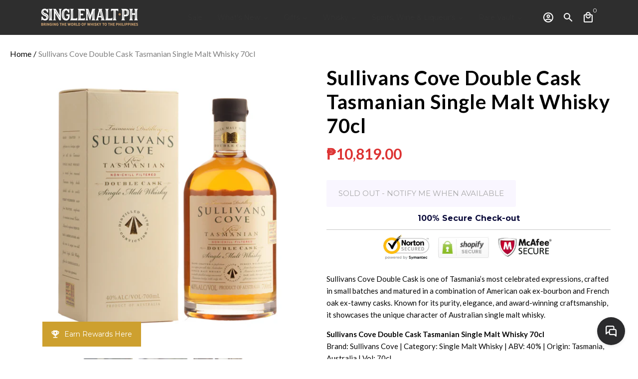

--- FILE ---
content_type: text/html; charset=utf-8
request_url: https://www.singlemalt.ph/products/sullivans-cove-double-cask-singlemalt-whisky-tasmania-40
body_size: 47709
content:
<!doctype html>
<html lang="en">
  <head>

<script type="text/javascript">var _kmq = _kmq || [];
var _kmk = _kmk || '06d648a5f2d2c9959d2d8ecf5a5dd4f1d6ceea5e';
function _kms(u){
  setTimeout(function(){
    var d = document, f = d.getElementsByTagName('script')[0],
    s = d.createElement('script');
    s.type = 'text/javascript'; s.async = true; s.src = u;
    f.parentNode.insertBefore(s, f);
  }, 1);
}
_kms('//i.kissmetrics.io/i.js');
_kms('//scripts.kissmetrics.io/' + _kmk + '.2.js');
</script>
    
<!-- Google Tag Manager -->
<script>(function(w,d,s,l,i){w[l]=w[l]||[];w[l].push({'gtm.start':
new Date().getTime(),event:'gtm.js'});var f=d.getElementsByTagName(s)[0],
j=d.createElement(s),dl=l!='dataLayer'?'&l='+l:'';j.async=true;j.src=
'https://www.googletagmanager.com/gtm.js?id='+i+dl;f.parentNode.insertBefore(j,f);
})(window,document,'script','dataLayer','GTM-5CG42BT');</script>
<!-- End Google Tag Manager -->
    <!-- Basic page needs -->
    <meta charset="utf-8">
    <meta http-equiv="X-UA-Compatible" content="IE=edge,chrome=1">
    <meta name="viewport" content="width=device-width,initial-scale=1,maximum-scale=1,shrink-to-fit=no">
    <meta name="theme-color" content="#fff">
    <meta name="apple-mobile-web-app-capable" content="yes">
    <meta name="mobile-web-app-capable" content="yes">
    <meta name="author" content="Debutify">

    <!-- Preconnect external resources -->
    <link rel="preconnect" href="https://cdn.shopify.com" crossorigin>
    <link rel="preconnect" href="https://fonts.shopifycdn.com" crossorigin>
    <link rel="preconnect" href="https://shop.app" crossorigin>
    <link rel="preconnect" href="https://monorail-edge.shopifysvc.com"><link rel="preconnect" href="https://godog.shopifycloud.com"><link rel="preconnect" href="https://maps.googleapis.com"><link rel="preconnect" href="https://www.google.com">
      <link rel="preconnect" href="https://www.gstatic.com">
      <link rel="preconnect" href="https://www.gstatic.com" crossorigin>
      <link rel="preconnect" href="https://fonts.gstatic.com" crossorigin>
      <link rel="preconnect" href="https://www.recaptcha.net" crossorigin><link rel="preconnect" href="https://debutify.com"><!-- Preload assets -->
    <link rel="preload" href="//www.singlemalt.ph/cdn/shop/t/17/assets/theme.scss.css?v=169368724845527506171765337596" as="style">
    <link rel="preload" as="font" href="//www.singlemalt.ph/cdn/fonts/montserrat/montserrat_n4.81949fa0ac9fd2021e16436151e8eaa539321637.woff2" type="font/woff2" crossorigin>
    <link rel="preload" as="font" href="//www.singlemalt.ph/cdn/fonts/montserrat/montserrat_n4.81949fa0ac9fd2021e16436151e8eaa539321637.woff2" type="font/woff2" crossorigin>
    <link rel="preload" as="font" href="//www.singlemalt.ph/cdn/fonts/montserrat/montserrat_n4.81949fa0ac9fd2021e16436151e8eaa539321637.woff2" type="font/woff2" crossorigin>
    <link rel="preload" as="font" href="//www.singlemalt.ph/cdn/shop/t/17/assets/material-icons-outlined.woff2?v=141032514307594503641662473619" type="font/woff2" crossorigin>
    <link rel="preload" href="//www.singlemalt.ph/cdn/shop/t/17/assets/jquery-2.2.3.min.js?v=40203790232134668251662473627" as="script">
    <link rel="preload" href="//www.singlemalt.ph/cdn/shop/t/17/assets/theme.js?v=79375119087113949571686269477" as="script">
    <link rel="preload" href="//www.singlemalt.ph/cdn/shop/t/17/assets/lazysizes.min.js?v=46221891067352676611662473619" as="script">
    <link rel="preload" href="//www.singlemalt.ph/cdn/shop/t/17/assets/dbtfy-addons.min.js?v=80093852861826126001765337588" as="script"><link rel="canonical" href="https://www.singlemalt.ph/products/sullivans-cove-double-cask-singlemalt-whisky-tasmania-40"><!-- Fav icon --><link sizes="192x192" rel="shortcut icon" type="image/png" id="favicon" href="//www.singlemalt.ph/cdn/shop/files/cropped-Untitled-2-32x32_100x100_crop_center.jpg?v=1663210364">

    <!-- Title and description -->
    <title>
      Sullivans Cove Double Cask Tasmanian Single Malt Whisky 70cl &ndash; Singlemalt.ph
    </title><meta name="description" content="Sullivans Cove Double Cask is one of Tasmania’s most celebrated expressions, crafted in small batches and matured in a combination of American oak ex-bourbon and French oak ex-tawny casks. Known for its purity, elegance, and award-winning craftsmanship, it showcases the unique character of Australian single malt whisky."><!-- Social meta --><!-- /snippets/social-meta-tags.liquid --><meta property="og:site_name" content="Singlemalt.ph">
<meta property="og:url" content="https://www.singlemalt.ph/products/sullivans-cove-double-cask-singlemalt-whisky-tasmania-40">
<meta property="og:title" content="Sullivans Cove Double Cask Tasmanian Single Malt Whisky 70cl">
<meta property="og:type" content="product">
<meta property="og:description" content="Sullivans Cove Double Cask is one of Tasmania’s most celebrated expressions, crafted in small batches and matured in a combination of American oak ex-bourbon and French oak ex-tawny casks. Known for its purity, elegance, and award-winning craftsmanship, it showcases the unique character of Australian single malt whisky."><meta property="og:price:amount" content="10,819.00">
  <meta property="og:price:currency" content="PHP"><meta property="og:image" content="http://www.singlemalt.ph/cdn/shop/products/image1_29bcbc09-dbc3-48db-8e1e-28954f72fa27_1200x1200.jpg?v=1527048504"><meta property="og:image" content="http://www.singlemalt.ph/cdn/shop/products/image1_29bcbc09-dbc3-48db-8e1e-28954f72fa27_1200x1200.jpg?v=1527048504"><meta property="og:image" content="http://www.singlemalt.ph/cdn/shop/products/image1_29bcbc09-dbc3-48db-8e1e-28954f72fa27_1200x1200.jpg?v=1527048504">
<meta property="og:image:secure_url" content="https://www.singlemalt.ph/cdn/shop/products/image1_29bcbc09-dbc3-48db-8e1e-28954f72fa27_1200x1200.jpg?v=1527048504"><meta property="og:image:secure_url" content="https://www.singlemalt.ph/cdn/shop/products/image1_29bcbc09-dbc3-48db-8e1e-28954f72fa27_1200x1200.jpg?v=1527048504"><meta property="og:image:secure_url" content="https://www.singlemalt.ph/cdn/shop/products/image1_29bcbc09-dbc3-48db-8e1e-28954f72fa27_1200x1200.jpg?v=1527048504"><meta name="twitter:card" content="summary_large_image">
<meta name="twitter:title" content="Sullivans Cove Double Cask Tasmanian Single Malt Whisky 70cl">
<meta name="twitter:description" content="Sullivans Cove Double Cask is one of Tasmania’s most celebrated expressions, crafted in small batches and matured in a combination of American oak ex-bourbon and French oak ex-tawny casks. Known for its purity, elegance, and award-winning craftsmanship, it showcases the unique character of Australian single malt whisky.">
<!-- CSS  -->
    <link href="//www.singlemalt.ph/cdn/shop/t/17/assets/theme.scss.css?v=169368724845527506171765337596" rel="stylesheet" type="text/css" media="all" />
<!-- Load fonts independently to prevent rendering blocks -->
    <style>
      @font-face {
  font-family: Montserrat;
  font-weight: 400;
  font-style: normal;
  font-display: swap;
  src: url("//www.singlemalt.ph/cdn/fonts/montserrat/montserrat_n4.81949fa0ac9fd2021e16436151e8eaa539321637.woff2") format("woff2"),
       url("//www.singlemalt.ph/cdn/fonts/montserrat/montserrat_n4.a6c632ca7b62da89c3594789ba828388aac693fe.woff") format("woff");
}

      @font-face {
  font-family: Montserrat;
  font-weight: 400;
  font-style: normal;
  font-display: swap;
  src: url("//www.singlemalt.ph/cdn/fonts/montserrat/montserrat_n4.81949fa0ac9fd2021e16436151e8eaa539321637.woff2") format("woff2"),
       url("//www.singlemalt.ph/cdn/fonts/montserrat/montserrat_n4.a6c632ca7b62da89c3594789ba828388aac693fe.woff") format("woff");
}

      @font-face {
  font-family: Montserrat;
  font-weight: 400;
  font-style: normal;
  font-display: swap;
  src: url("//www.singlemalt.ph/cdn/fonts/montserrat/montserrat_n4.81949fa0ac9fd2021e16436151e8eaa539321637.woff2") format("woff2"),
       url("//www.singlemalt.ph/cdn/fonts/montserrat/montserrat_n4.a6c632ca7b62da89c3594789ba828388aac693fe.woff") format("woff");
}

      @font-face {
  font-family: Montserrat;
  font-weight: 700;
  font-style: normal;
  font-display: swap;
  src: url("//www.singlemalt.ph/cdn/fonts/montserrat/montserrat_n7.3c434e22befd5c18a6b4afadb1e3d77c128c7939.woff2") format("woff2"),
       url("//www.singlemalt.ph/cdn/fonts/montserrat/montserrat_n7.5d9fa6e2cae713c8fb539a9876489d86207fe957.woff") format("woff");
}

      @font-face {
  font-family: Montserrat;
  font-weight: 400;
  font-style: italic;
  font-display: swap;
  src: url("//www.singlemalt.ph/cdn/fonts/montserrat/montserrat_i4.5a4ea298b4789e064f62a29aafc18d41f09ae59b.woff2") format("woff2"),
       url("//www.singlemalt.ph/cdn/fonts/montserrat/montserrat_i4.072b5869c5e0ed5b9d2021e4c2af132e16681ad2.woff") format("woff");
}

      @font-face {
  font-family: Montserrat;
  font-weight: 700;
  font-style: italic;
  font-display: swap;
  src: url("//www.singlemalt.ph/cdn/fonts/montserrat/montserrat_i7.a0d4a463df4f146567d871890ffb3c80408e7732.woff2") format("woff2"),
       url("//www.singlemalt.ph/cdn/fonts/montserrat/montserrat_i7.f6ec9f2a0681acc6f8152c40921d2a4d2e1a2c78.woff") format("woff");
}

      @font-face {
  font-family: Montserrat;
  font-weight: 700;
  font-style: normal;
  font-display: swap;
  src: url("//www.singlemalt.ph/cdn/fonts/montserrat/montserrat_n7.3c434e22befd5c18a6b4afadb1e3d77c128c7939.woff2") format("woff2"),
       url("//www.singlemalt.ph/cdn/fonts/montserrat/montserrat_n7.5d9fa6e2cae713c8fb539a9876489d86207fe957.woff") format("woff");
}

      @font-face {
        font-family: Material Icons Outlined;
        font-weight: 400;
        font-style: normal;
        font-display: block;
        src: url(//www.singlemalt.ph/cdn/shop/t/17/assets/material-icons-outlined.woff2?v=141032514307594503641662473619) format("woff2");
      }
    </style>

    <!-- Google Tag Manager --><!-- Theme strings and settings --><script>
  window.theme = window.theme || {};

  theme.routes = {
    predictive_search_url: "\/search\/suggest",
    cart_url: "\/cart"
  };

  theme.settings = {
    cartType: "page",
    enableCartMessage: false,
    saleType: "percentage",
    stickyHeader: true,
    heightHeader: 70,
    heightHeaderMobile: 60,
    icon: "material-icons-outlined",
    currencyOriginalPrice: true,
    customCurrency: false,
    facebookPageId: "",
    dbtfyATCAnimationType: "bounce",
    dbtfyATCAnimationInterval: 5,
    dbtfyShopProtectImage: true,
    dbtfyShopProtectDrag: true,
    dbtfyShopProtectTextProduct: true,
    dbtfyShopProtectTextArticle: true,
    dbtfyShopProtectCollection: true,
    dbtfySkipCart: false,
    isSearchEnabled: true,
    enableHistoryState: true,
    customScript: "",
    dbtfyInactiveTabFirstMessage: "🔥 Don\u0026#39;t forget this...",
    dbtfyInactiveTabSecondMessage: "🔥 Come back!",
    dbtfyInactiveTabDelay: 1,
    faviconImage: "\/\/www.singlemalt.ph\/cdn\/shop\/files\/cropped-Untitled-2-32x32_100x100_crop_center.jpg?v=1663210364",
    cartFaviconImage:"",
    dbtfyCartSavings: false,
    dbtfyCookieBoxEUOnly: true,
    dbtfyGiftWrap: false,
    dbtfyDeliveryDateRequired: false,
    dbtfyOrderFeedbackRequired: false
  };

  theme.variables = {
    small: 769,
    postSmall: 769.1,
    animationDuration: 600,
    animationSlow: 1000,
    transitionSpeed: 300,
    addonsLink: "\/\/www.singlemalt.ph\/cdn\/shop\/t\/17\/assets\/dbtfy-addons.min.js?v=80093852861826126001765337588",
    fastClickPluginLink: "\/\/www.singlemalt.ph\/cdn\/shop\/t\/17\/assets\/FastClick.js?v=80848051190165111191662473619",
    jQueryUIPluginLink: "\/\/www.singlemalt.ph\/cdn\/shop\/t\/17\/assets\/jquery-ui.min.js?v=70596825350812787271662473618",
    jQueryUIAutocompletePluginLink: "\/\/www.singlemalt.ph\/cdn\/shop\/t\/17\/assets\/jquery.ui.autocomplete.scroll.min.js?v=65694924680175604831662473618",
    jQueryExitIntentPluginLink: "\/\/www.singlemalt.ph\/cdn\/shop\/t\/17\/assets\/jquery.exitintent.min.js?v=141936771459652646111662473619",
    trackingPluginLink: "\/\/www.17track.net\/externalcall.js",
    speedBoosterPluginLink: "\/\/www.singlemalt.ph\/cdn\/shop\/t\/17\/assets\/instant.page.min.js?v=48382595191374339231662473619",
    ajaxinatePluginLink: "\/\/www.singlemalt.ph\/cdn\/shop\/t\/17\/assets\/infinite-scroll.min.js?v=117414503875394727771662473619",
    datePickerPluginLink: "\/\/www.singlemalt.ph\/cdn\/shop\/t\/17\/assets\/flatpickr.min.js?v=102895051017460611671662473619",
    cartCount: 0,
    shopLocales: [{"shop_locale":{"locale":"en","enabled":true,"primary":true,"published":true}}],
    productPlaceholderSvg: "\u003csvg class=\"placeholder-svg\" xmlns=\"http:\/\/www.w3.org\/2000\/svg\" viewBox=\"0 0 525.5 525.5\"\u003e\u003cpath d=\"M375.5 345.2c0-.1 0-.1 0 0 0-.1 0-.1 0 0-1.1-2.9-2.3-5.5-3.4-7.8-1.4-4.7-2.4-13.8-.5-19.8 3.4-10.6 3.6-40.6 1.2-54.5-2.3-14-12.3-29.8-18.5-36.9-5.3-6.2-12.8-14.9-15.4-17.9 8.6-5.6 13.3-13.3 14-23 0-.3 0-.6.1-.8.4-4.1-.6-9.9-3.9-13.5-2.1-2.3-4.8-3.5-8-3.5h-54.9c-.8-7.1-3-13-5.2-17.5-6.8-13.9-12.5-16.5-21.2-16.5h-.7c-8.7 0-14.4 2.5-21.2 16.5-2.2 4.5-4.4 10.4-5.2 17.5h-48.5c-3.2 0-5.9 1.2-8 3.5-3.2 3.6-4.3 9.3-3.9 13.5 0 .2 0 .5.1.8.7 9.8 5.4 17.4 14 23-2.6 3.1-10.1 11.7-15.4 17.9-6.1 7.2-16.1 22.9-18.5 36.9-2.2 13.3-1.2 47.4 1 54.9 1.1 3.8 1.4 14.5-.2 19.4-1.2 2.4-2.3 5-3.4 7.9-4.4 11.6-6.2 26.3-5 32.6 1.8 9.9 16.5 14.4 29.4 14.4h176.8c12.9 0 27.6-4.5 29.4-14.4 1.2-6.5-.5-21.1-5-32.7zm-97.7-178c.3-3.2.8-10.6-.2-18 2.4 4.3 5 10.5 5.9 18h-5.7zm-36.3-17.9c-1 7.4-.5 14.8-.2 18h-5.7c.9-7.5 3.5-13.7 5.9-18zm4.5-6.9c0-.1.1-.2.1-.4 4.4-5.3 8.4-5.8 13.1-5.8h.7c4.7 0 8.7.6 13.1 5.8 0 .1 0 .2.1.4 3.2 8.9 2.2 21.2 1.8 25h-30.7c-.4-3.8-1.3-16.1 1.8-25zm-70.7 42.5c0-.3 0-.6-.1-.9-.3-3.4.5-8.4 3.1-11.3 1-1.1 2.1-1.7 3.4-2.1l-.6.6c-2.8 3.1-3.7 8.1-3.3 11.6 0 .2 0 .5.1.8.3 3.5.9 11.7 10.6 18.8.3.2.8.2 1-.2.2-.3.2-.8-.2-1-9.2-6.7-9.8-14.4-10-17.7 0-.3 0-.6-.1-.8-.3-3.2.5-7.7 3-10.5.8-.8 1.7-1.5 2.6-1.9h155.7c1 .4 1.9 1.1 2.6 1.9 2.5 2.8 3.3 7.3 3 10.5 0 .2 0 .5-.1.8-.3 3.6-1 13.1-13.8 20.1-.3.2-.5.6-.3 1 .1.2.4.4.6.4.1 0 .2 0 .3-.1 13.5-7.5 14.3-17.5 14.6-21.3 0-.3 0-.5.1-.8.4-3.5-.5-8.5-3.3-11.6l-.6-.6c1.3.4 2.5 1.1 3.4 2.1 2.6 2.9 3.5 7.9 3.1 11.3 0 .3 0 .6-.1.9-1.5 20.9-23.6 31.4-65.5 31.4h-43.8c-41.8 0-63.9-10.5-65.4-31.4zm91 89.1h-7c0-1.5 0-3-.1-4.2-.2-12.5-2.2-31.1-2.7-35.1h3.6c.8 0 1.4-.6 1.4-1.4v-14.1h2.4v14.1c0 .8.6 1.4 1.4 1.4h3.7c-.4 3.9-2.4 22.6-2.7 35.1v4.2zm65.3 11.9h-16.8c-.4 0-.7.3-.7.7 0 .4.3.7.7.7h16.8v2.8h-62.2c0-.9-.1-1.9-.1-2.8h33.9c.4 0 .7-.3.7-.7 0-.4-.3-.7-.7-.7h-33.9c-.1-3.2-.1-6.3-.1-9h62.5v9zm-12.5 24.4h-6.3l.2-1.6h5.9l.2 1.6zm-5.8-4.5l1.6-12.3h2l1.6 12.3h-5.2zm-57-19.9h-62.4v-9h62.5c0 2.7 0 5.8-.1 9zm-62.4 1.4h62.4c0 .9-.1 1.8-.1 2.8H194v-2.8zm65.2 0h7.3c0 .9.1 1.8.1 2.8H259c.1-.9.1-1.8.1-2.8zm7.2-1.4h-7.2c.1-3.2.1-6.3.1-9h7c0 2.7 0 5.8.1 9zm-7.7-66.7v6.8h-9v-6.8h9zm-8.9 8.3h9v.7h-9v-.7zm0 2.1h9v2.3h-9v-2.3zm26-1.4h-9v-.7h9v.7zm-9 3.7v-2.3h9v2.3h-9zm9-5.9h-9v-6.8h9v6.8zm-119.3 91.1c-2.1-7.1-3-40.9-.9-53.6 2.2-13.5 11.9-28.6 17.8-35.6 5.6-6.5 13.5-15.7 15.7-18.3 11.4 6.4 28.7 9.6 51.8 9.6h6v14.1c0 .8.6 1.4 1.4 1.4h5.4c.3 3.1 2.4 22.4 2.7 35.1 0 1.2.1 2.6.1 4.2h-63.9c-.8 0-1.4.6-1.4 1.4v16.1c0 .8.6 1.4 1.4 1.4H256c-.8 11.8-2.8 24.7-8 33.3-2.6 4.4-4.9 8.5-6.9 12.2-.4.7-.1 1.6.6 1.9.2.1.4.2.6.2.5 0 1-.3 1.3-.8 1.9-3.7 4.2-7.7 6.8-12.1 5.4-9.1 7.6-22.5 8.4-34.7h7.8c.7 11.2 2.6 23.5 7.1 32.4.2.5.8.8 1.3.8.2 0 .4 0 .6-.2.7-.4 1-1.2.6-1.9-4.3-8.5-6.1-20.3-6.8-31.1H312l-2.4 18.6c-.1.4.1.8.3 1.1.3.3.7.5 1.1.5h9.6c.4 0 .8-.2 1.1-.5.3-.3.4-.7.3-1.1l-2.4-18.6H333c.8 0 1.4-.6 1.4-1.4v-16.1c0-.8-.6-1.4-1.4-1.4h-63.9c0-1.5 0-2.9.1-4.2.2-12.7 2.3-32 2.7-35.1h5.2c.8 0 1.4-.6 1.4-1.4v-14.1h6.2c23.1 0 40.4-3.2 51.8-9.6 2.3 2.6 10.1 11.8 15.7 18.3 5.9 6.9 15.6 22.1 17.8 35.6 2.2 13.4 2 43.2-1.1 53.1-1.2 3.9-1.4 8.7-1 13-1.7-2.8-2.9-4.4-3-4.6-.2-.3-.6-.5-.9-.6h-.5c-.2 0-.4.1-.5.2-.6.5-.8 1.4-.3 2 0 0 .2.3.5.8 1.4 2.1 5.6 8.4 8.9 16.7h-42.9v-43.8c0-.8-.6-1.4-1.4-1.4s-1.4.6-1.4 1.4v44.9c0 .1-.1.2-.1.3 0 .1 0 .2.1.3v9c-1.1 2-3.9 3.7-10.5 3.7h-7.5c-.4 0-.7.3-.7.7 0 .4.3.7.7.7h7.5c5 0 8.5-.9 10.5-2.8-.1 3.1-1.5 6.5-10.5 6.5H210.4c-9 0-10.5-3.4-10.5-6.5 2 1.9 5.5 2.8 10.5 2.8h67.4c.4 0 .7-.3.7-.7 0-.4-.3-.7-.7-.7h-67.4c-6.7 0-9.4-1.7-10.5-3.7v-54.5c0-.8-.6-1.4-1.4-1.4s-1.4.6-1.4 1.4v43.8h-43.6c4.2-10.2 9.4-17.4 9.5-17.5.5-.6.3-1.5-.3-2s-1.5-.3-2 .3c-.1.2-1.4 2-3.2 5 .1-4.9-.4-10.2-1.1-12.8zm221.4 60.2c-1.5 8.3-14.9 12-26.6 12H174.4c-11.8 0-25.1-3.8-26.6-12-1-5.7.6-19.3 4.6-30.2H197v9.8c0 6.4 4.5 9.7 13.4 9.7h105.4c8.9 0 13.4-3.3 13.4-9.7v-9.8h44c4 10.9 5.6 24.5 4.6 30.2z\"\/\u003e\u003cpath d=\"M286.1 359.3c0 .4.3.7.7.7h14.7c.4 0 .7-.3.7-.7 0-.4-.3-.7-.7-.7h-14.7c-.3 0-.7.3-.7.7zm5.3-145.6c13.5-.5 24.7-2.3 33.5-5.3.4-.1.6-.5.4-.9-.1-.4-.5-.6-.9-.4-8.6 3-19.7 4.7-33 5.2-.4 0-.7.3-.7.7 0 .4.3.7.7.7zm-11.3.1c.4 0 .7-.3.7-.7 0-.4-.3-.7-.7-.7H242c-19.9 0-35.3-2.5-45.9-7.4-.4-.2-.8 0-.9.3-.2.4 0 .8.3.9 10.8 5 26.4 7.5 46.5 7.5h38.1zm-7.2 116.9c.4.1.9.1 1.4.1 1.7 0 3.4-.7 4.7-1.9 1.4-1.4 1.9-3.2 1.5-5-.2-.8-.9-1.2-1.7-1.1-.8.2-1.2.9-1.1 1.7.3 1.2-.4 2-.7 2.4-.9.9-2.2 1.3-3.4 1-.8-.2-1.5.3-1.7 1.1s.2 1.5 1 1.7z\"\/\u003e\u003cpath d=\"M275.5 331.6c-.8 0-1.4.6-1.5 1.4 0 .8.6 1.4 1.4 1.5h.3c3.6 0 7-2.8 7.7-6.3.2-.8-.4-1.5-1.1-1.7-.8-.2-1.5.4-1.7 1.1-.4 2.3-2.8 4.2-5.1 4zm5.4 1.6c-.6.5-.6 1.4-.1 2 1.1 1.3 2.5 2.2 4.2 2.8.2.1.3.1.5.1.6 0 1.1-.3 1.3-.9.3-.7-.1-1.6-.8-1.8-1.2-.5-2.2-1.2-3-2.1-.6-.6-1.5-.6-2.1-.1zm-38.2 12.7c.5 0 .9 0 1.4-.1.8-.2 1.3-.9 1.1-1.7-.2-.8-.9-1.3-1.7-1.1-1.2.3-2.5-.1-3.4-1-.4-.4-1-1.2-.8-2.4.2-.8-.3-1.5-1.1-1.7-.8-.2-1.5.3-1.7 1.1-.4 1.8.1 3.7 1.5 5 1.2 1.2 2.9 1.9 4.7 1.9z\"\/\u003e\u003cpath d=\"M241.2 349.6h.3c.8 0 1.4-.7 1.4-1.5s-.7-1.4-1.5-1.4c-2.3.1-4.6-1.7-5.1-4-.2-.8-.9-1.3-1.7-1.1-.8.2-1.3.9-1.1 1.7.7 3.5 4.1 6.3 7.7 6.3zm-9.7 3.6c.2 0 .3 0 .5-.1 1.6-.6 3-1.6 4.2-2.8.5-.6.5-1.5-.1-2s-1.5-.5-2 .1c-.8.9-1.8 1.6-3 2.1-.7.3-1.1 1.1-.8 1.8 0 .6.6.9 1.2.9z\"\/\u003e\u003c\/svg\u003e"
  };

  theme.strings = {
    zoomClose: "Close (Esc)",
    zoomPrev: "Previous (Left arrow key)",
    zoomNext: "Next (Right arrow key)",
    moneyFormat: "₱{{amount}}",
    moneyWithCurrencyFormat: "₱{{amount}} PHP",
    currencyFormat: "money_format",
    saveFormat: "Save {{ saved_amount }}",
    addressError: "Error looking up that address",
    addressNoResults: "No results for that address",
    addressQueryLimit: "You have exceeded the Google API usage limit. Consider upgrading to a \u003ca href=\"https:\/\/developers.google.com\/maps\/premium\/usage-limits\"\u003ePremium Plan\u003c\/a\u003e.",
    authError: "There was a problem authenticating your Google Maps account.",
    cartCookie: "Enable cookies to use the shopping cart",
    addToCart: "Add to Cart",
    soldOut: "Sold Out",
    unavailable: "Unavailable",
    regularPrice: "Regular price",
    salePrice: "Sale price",
    saveLabel: "Save {{ saved_amount }}",
    quantityLabel: "Quantity",
    closeText: "close (esc)",
    shopCurrency: "PHP",
    months: {
      full: {
        1: "January",
        2: "February",
        3: "March",
        4: "April",
        5: "May",
        6: "June",
        7: "July",
        8: "August",
        9: "September",
        10: "October",
        11: "November",
        12: "December"
      },
      short: {
        1: "Jan",
        2: "Feb",
        3: "Mar",
        4: "Apr",
        5: "May",
        6: "Jun",
        7: "Jul",
        8: "Aug",
        9: "Sep",
        10: "Oct",
        11: "Nov",
        12: "Dec"
      }
    },
    weekdays: {
      full: {
        0: "Sunday",
        1: "Monday",
        2: "Tuesday",
        3: "Wednesday",
        4: "Thursday",
        5: "Friday",
        6: "Saturday"
      },
      short: {
        0: "Sun",
        1: "Mon",
        2: "Tue",
        3: "Wed",
        4: "Thu",
        5: "Fri",
        6: "Sat"
      }
    },
    agreeTermsWarningMessage: "You must agree with the terms and conditions of sales to check out.",
    deliveryDateWarningMessage: "Make a selection to continue",shopPrimaryLocale: "en",};

  theme.addons = {"addons": {"dbtfy_addtocart_animation": false,"dbtfy_age_check": false, "dbtfy_agree_to_terms": false,"dbtfy_automatic_geolocation": false,"dbtfy_back_in_stock": false ,"dbtfy_cart_favicon": false,"dbtfy_cart_discount": false,"dbtfy_cart_goal": false,"dbtfy_cart_reminder": false,"dbtfy_cart_savings": false,"dbtfy_cart_upsell": false,"dbtfy_collection_addtocart": true,"dbtfy_collection_filters": false,"dbtfy_color_swatches": false,"dbtfy_cookie_box": false,"dbtfy_custom_currencies": false,"dbtfy_customizable_products": false,"dbtfy_delivery_date": false,"dbtfy_delivery_time": false,"dbtfy_discount_saved": true,"dbtfy_facebook_messenger": false,"dbtfy_faq_page": false,"dbtfy_gift_wrap": false,"dbtfy_infinite_scroll": false,"dbtfy_inactive_tab_message": false,"dbtfy_instagram_feed": false,"dbtfy_inventory_quantity": false,"dbtfy_linked_options": false ,"dbtfy_mega_menu": true,"dbtfy_menu_bar": false,"dbtfy_minimum_order": false,"dbtfy_newsletter_popup": false,"dbtfy_order_feedback": false,"dbtfy_order_tracking": false,"dbtfy_page_speed_booster": false,"dbtfy_page_transition": false,"dbtfy_pricing_table": false,"dbtfy_product_bullet_points": false,"dbtfy_product_image_crop": false,"dbtfy_product_swatches": false,"dbtfy_product_tabs": false,"dbtfy_quantity_breaks": false,"dbtfy_quick_compare": false,"dbtfy_quick_view": false,"dbtfy_recently_viewed": false,"dbtfy_shop_protect": false,"dbtfy_skip_cart": false,"dbtfy_size_chart": false,"dbtfy_smart_search": false,"dbtfy_social_discount": false,"dbtfy_sticky_addtocart": false,"dbtfy_synced_variant_image": false,"dbtfy_trust_badge": true,"dbtfy_upsell_bundles": false,"dbtfy_upsell_popup": false,"dbtfy_wish_list": false}}



  window.lazySizesConfig = window.lazySizesConfig || {};
  window.lazySizesConfig.customMedia = {
    "--small": `(max-width: ${theme.variables.small}px)`
  };
</script>
<!-- JS -->
    <script src="//www.singlemalt.ph/cdn/shop/t/17/assets/jquery-2.2.3.min.js?v=40203790232134668251662473627" type="text/javascript"></script>

    <script src="//www.singlemalt.ph/cdn/shop/t/17/assets/theme.js?v=79375119087113949571686269477" defer="defer"></script>

    <script src="//www.singlemalt.ph/cdn/shop/t/17/assets/lazysizes.min.js?v=46221891067352676611662473619" async="async"></script><script src="//searchserverapi.com/widgets/shopify/init.js?a=5a1Y1N6u5c"></script>
  
    <!-- Header hook for plugins -->
    <script>window.performance && window.performance.mark && window.performance.mark('shopify.content_for_header.start');</script><meta name="google-site-verification" content="jKsIDEmOTwC2WeY9DRVQCIcNsfbDuJCoh3SlNTSWn10">
<meta id="shopify-digital-wallet" name="shopify-digital-wallet" content="/17715883/digital_wallets/dialog">
<link rel="alternate" type="application/json+oembed" href="https://www.singlemalt.ph/products/sullivans-cove-double-cask-singlemalt-whisky-tasmania-40.oembed">
<script async="async" src="/checkouts/internal/preloads.js?locale=en-PH"></script>
<script id="shopify-features" type="application/json">{"accessToken":"ee0719573d87f37778e49cf686ee714d","betas":["rich-media-storefront-analytics"],"domain":"www.singlemalt.ph","predictiveSearch":true,"shopId":17715883,"locale":"en"}</script>
<script>var Shopify = Shopify || {};
Shopify.shop = "singlecask.myshopify.com";
Shopify.locale = "en";
Shopify.currency = {"active":"PHP","rate":"1.0"};
Shopify.country = "PH";
Shopify.theme = {"name":"Debutify 4.10.2","id":135297433825,"schema_name":"Debutify","schema_version":"4.10.2","theme_store_id":null,"role":"main"};
Shopify.theme.handle = "null";
Shopify.theme.style = {"id":null,"handle":null};
Shopify.cdnHost = "www.singlemalt.ph/cdn";
Shopify.routes = Shopify.routes || {};
Shopify.routes.root = "/";</script>
<script type="module">!function(o){(o.Shopify=o.Shopify||{}).modules=!0}(window);</script>
<script>!function(o){function n(){var o=[];function n(){o.push(Array.prototype.slice.apply(arguments))}return n.q=o,n}var t=o.Shopify=o.Shopify||{};t.loadFeatures=n(),t.autoloadFeatures=n()}(window);</script>
<script id="shop-js-analytics" type="application/json">{"pageType":"product"}</script>
<script defer="defer" async type="module" src="//www.singlemalt.ph/cdn/shopifycloud/shop-js/modules/v2/client.init-shop-cart-sync_C5BV16lS.en.esm.js"></script>
<script defer="defer" async type="module" src="//www.singlemalt.ph/cdn/shopifycloud/shop-js/modules/v2/chunk.common_CygWptCX.esm.js"></script>
<script type="module">
  await import("//www.singlemalt.ph/cdn/shopifycloud/shop-js/modules/v2/client.init-shop-cart-sync_C5BV16lS.en.esm.js");
await import("//www.singlemalt.ph/cdn/shopifycloud/shop-js/modules/v2/chunk.common_CygWptCX.esm.js");

  window.Shopify.SignInWithShop?.initShopCartSync?.({"fedCMEnabled":true,"windoidEnabled":true});

</script>
<script>(function() {
  var isLoaded = false;
  function asyncLoad() {
    if (isLoaded) return;
    isLoaded = true;
    var urls = ["https:\/\/cdn.jsdelivr.net\/gh\/apphq\/slidecart-dist@master\/slidecarthq-forward.js?4\u0026shop=singlecask.myshopify.com","https:\/\/www.hukcommerce.com\/apps\/mega-menu-creator-pro\/assets\/js\/scriptfe.js?shop=singlecask.myshopify.com","\/\/searchserverapi.com\/widgets\/shopify\/init.js?a=5a1Y1N6u5c\u0026shop=singlecask.myshopify.com","https:\/\/cdn.nfcube.com\/instafeed-bc733978b2f7015fecb4238480b39afa.js?shop=singlecask.myshopify.com","https:\/\/cdn.hextom.com\/js\/freeshippingbar.js?shop=singlecask.myshopify.com"];
    for (var i = 0; i < urls.length; i++) {
      var s = document.createElement('script');
      s.type = 'text/javascript';
      s.async = true;
      s.src = urls[i];
      var x = document.getElementsByTagName('script')[0];
      x.parentNode.insertBefore(s, x);
    }
  };
  if(window.attachEvent) {
    window.attachEvent('onload', asyncLoad);
  } else {
    window.addEventListener('load', asyncLoad, false);
  }
})();</script>
<script id="__st">var __st={"a":17715883,"offset":28800,"reqid":"688dce37-c377-436d-9c2a-f4b8e01f1597-1768707705","pageurl":"www.singlemalt.ph\/products\/sullivans-cove-double-cask-singlemalt-whisky-tasmania-40","u":"3e36888b7fc2","p":"product","rtyp":"product","rid":202830938123};</script>
<script>window.ShopifyPaypalV4VisibilityTracking = true;</script>
<script id="captcha-bootstrap">!function(){'use strict';const t='contact',e='account',n='new_comment',o=[[t,t],['blogs',n],['comments',n],[t,'customer']],c=[[e,'customer_login'],[e,'guest_login'],[e,'recover_customer_password'],[e,'create_customer']],r=t=>t.map((([t,e])=>`form[action*='/${t}']:not([data-nocaptcha='true']) input[name='form_type'][value='${e}']`)).join(','),a=t=>()=>t?[...document.querySelectorAll(t)].map((t=>t.form)):[];function s(){const t=[...o],e=r(t);return a(e)}const i='password',u='form_key',d=['recaptcha-v3-token','g-recaptcha-response','h-captcha-response',i],f=()=>{try{return window.sessionStorage}catch{return}},m='__shopify_v',_=t=>t.elements[u];function p(t,e,n=!1){try{const o=window.sessionStorage,c=JSON.parse(o.getItem(e)),{data:r}=function(t){const{data:e,action:n}=t;return t[m]||n?{data:e,action:n}:{data:t,action:n}}(c);for(const[e,n]of Object.entries(r))t.elements[e]&&(t.elements[e].value=n);n&&o.removeItem(e)}catch(o){console.error('form repopulation failed',{error:o})}}const l='form_type',E='cptcha';function T(t){t.dataset[E]=!0}const w=window,h=w.document,L='Shopify',v='ce_forms',y='captcha';let A=!1;((t,e)=>{const n=(g='f06e6c50-85a8-45c8-87d0-21a2b65856fe',I='https://cdn.shopify.com/shopifycloud/storefront-forms-hcaptcha/ce_storefront_forms_captcha_hcaptcha.v1.5.2.iife.js',D={infoText:'Protected by hCaptcha',privacyText:'Privacy',termsText:'Terms'},(t,e,n)=>{const o=w[L][v],c=o.bindForm;if(c)return c(t,g,e,D).then(n);var r;o.q.push([[t,g,e,D],n]),r=I,A||(h.body.append(Object.assign(h.createElement('script'),{id:'captcha-provider',async:!0,src:r})),A=!0)});var g,I,D;w[L]=w[L]||{},w[L][v]=w[L][v]||{},w[L][v].q=[],w[L][y]=w[L][y]||{},w[L][y].protect=function(t,e){n(t,void 0,e),T(t)},Object.freeze(w[L][y]),function(t,e,n,w,h,L){const[v,y,A,g]=function(t,e,n){const i=e?o:[],u=t?c:[],d=[...i,...u],f=r(d),m=r(i),_=r(d.filter((([t,e])=>n.includes(e))));return[a(f),a(m),a(_),s()]}(w,h,L),I=t=>{const e=t.target;return e instanceof HTMLFormElement?e:e&&e.form},D=t=>v().includes(t);t.addEventListener('submit',(t=>{const e=I(t);if(!e)return;const n=D(e)&&!e.dataset.hcaptchaBound&&!e.dataset.recaptchaBound,o=_(e),c=g().includes(e)&&(!o||!o.value);(n||c)&&t.preventDefault(),c&&!n&&(function(t){try{if(!f())return;!function(t){const e=f();if(!e)return;const n=_(t);if(!n)return;const o=n.value;o&&e.removeItem(o)}(t);const e=Array.from(Array(32),(()=>Math.random().toString(36)[2])).join('');!function(t,e){_(t)||t.append(Object.assign(document.createElement('input'),{type:'hidden',name:u})),t.elements[u].value=e}(t,e),function(t,e){const n=f();if(!n)return;const o=[...t.querySelectorAll(`input[type='${i}']`)].map((({name:t})=>t)),c=[...d,...o],r={};for(const[a,s]of new FormData(t).entries())c.includes(a)||(r[a]=s);n.setItem(e,JSON.stringify({[m]:1,action:t.action,data:r}))}(t,e)}catch(e){console.error('failed to persist form',e)}}(e),e.submit())}));const S=(t,e)=>{t&&!t.dataset[E]&&(n(t,e.some((e=>e===t))),T(t))};for(const o of['focusin','change'])t.addEventListener(o,(t=>{const e=I(t);D(e)&&S(e,y())}));const B=e.get('form_key'),M=e.get(l),P=B&&M;t.addEventListener('DOMContentLoaded',(()=>{const t=y();if(P)for(const e of t)e.elements[l].value===M&&p(e,B);[...new Set([...A(),...v().filter((t=>'true'===t.dataset.shopifyCaptcha))])].forEach((e=>S(e,t)))}))}(h,new URLSearchParams(w.location.search),n,t,e,['guest_login'])})(!0,!0)}();</script>
<script integrity="sha256-4kQ18oKyAcykRKYeNunJcIwy7WH5gtpwJnB7kiuLZ1E=" data-source-attribution="shopify.loadfeatures" defer="defer" src="//www.singlemalt.ph/cdn/shopifycloud/storefront/assets/storefront/load_feature-a0a9edcb.js" crossorigin="anonymous"></script>
<script data-source-attribution="shopify.dynamic_checkout.dynamic.init">var Shopify=Shopify||{};Shopify.PaymentButton=Shopify.PaymentButton||{isStorefrontPortableWallets:!0,init:function(){window.Shopify.PaymentButton.init=function(){};var t=document.createElement("script");t.src="https://www.singlemalt.ph/cdn/shopifycloud/portable-wallets/latest/portable-wallets.en.js",t.type="module",document.head.appendChild(t)}};
</script>
<script data-source-attribution="shopify.dynamic_checkout.buyer_consent">
  function portableWalletsHideBuyerConsent(e){var t=document.getElementById("shopify-buyer-consent"),n=document.getElementById("shopify-subscription-policy-button");t&&n&&(t.classList.add("hidden"),t.setAttribute("aria-hidden","true"),n.removeEventListener("click",e))}function portableWalletsShowBuyerConsent(e){var t=document.getElementById("shopify-buyer-consent"),n=document.getElementById("shopify-subscription-policy-button");t&&n&&(t.classList.remove("hidden"),t.removeAttribute("aria-hidden"),n.addEventListener("click",e))}window.Shopify?.PaymentButton&&(window.Shopify.PaymentButton.hideBuyerConsent=portableWalletsHideBuyerConsent,window.Shopify.PaymentButton.showBuyerConsent=portableWalletsShowBuyerConsent);
</script>
<script data-source-attribution="shopify.dynamic_checkout.cart.bootstrap">document.addEventListener("DOMContentLoaded",(function(){function t(){return document.querySelector("shopify-accelerated-checkout-cart, shopify-accelerated-checkout")}if(t())Shopify.PaymentButton.init();else{new MutationObserver((function(e,n){t()&&(Shopify.PaymentButton.init(),n.disconnect())})).observe(document.body,{childList:!0,subtree:!0})}}));
</script>

<script>window.performance && window.performance.mark && window.performance.mark('shopify.content_for_header.end');</script>

    

  
    <link href="//www.singlemalt.ph/cdn/shop/t/17/assets/fancybox.min.css?v=178684395451874162921662473619" rel="stylesheet" type="text/css" media="all" />
  <script defer src='https://cdn.debutify.com/scripts/production/c2luZ2xlY2Fzay5teXNob3BpZnkuY29t/debutify_script_tags.js'></script><!--Gem_Page_Header_Script-->
    


<!--End_Gem_Page_Header_Script-->

<script>
    
    
    
    
    var gsf_conversion_data = {page_type : 'product', event : 'view_item', data : {product_data : [{variant_id : 1699346579467, product_id : 202830938123, name : "Sullivans Cove Double Cask Tasmanian Single Malt Whisky 70cl", price : "10819.00", currency : "PHP", sku : "a42-70cl-sullivans-cdct", brand : "New Prestige", variant : "Default Title", category : "Singlemalt - Australia"}], total_price : "10819.00", shop_currency : "PHP"}};
    
</script>
<link href="//www.singlemalt.ph/cdn/shop/t/17/assets/huk-megamenu.css?v=102579058481765081341680146429" rel="stylesheet" type="text/css" media="all" />
<script src="//www.singlemalt.ph/cdn/shop/t/17/assets/huk-megamenu.js?v=52217050621327704021687505689" defer="defer"></script>



    

    
  

  
		
		<script id="hukmegamenu-data" type="application/json">[{"id":935910351,"title":"Sale","settings":{"sub_menu_type":"flyout-submenu","sub_menu_width":"automatic","sub_menu_style":{"width":"automatic","background":{"image":"","position":"center center","repeat":"no-repeat","size":"auto"}},"use_masonry":false,"scrollbar":false,"submenu_height":200,"masonry":{"col":3},"flyout":{"position":"left","width":"200","min_height":""},"mega":{"position":"fullwidth","width":"900","min_height":"0"},"tab":{"position":"left","width":"900","tab_control_w":"3","min_height":""},"disable_link":false,"link":{"type":"custom-link","options":{"url":"https:\/\/www.singlemalt.ph\/collections\/sale"}},"type":"text-link","add_badge":false,"badge":{"text":"","background":"","color":""},"add_icon":false,"icon":{"class":"","title":""},"product":{"id":"","title":"","handle":"","image":"","image_position":"top","compare_price":false,"price":"","special_price":""},"collection":{"id":"","title":"","handle":"","image":"","image_position":"above"},"social":{"facebook":"","twitter":"","pinterest":"","instagram":""},"map":"","contact":{"name":"Name","email":"Email","button":"Send","message":"Message...","success_message":"Thanks for contacting us. We will get back to you as soon as possible."},"image":{"url":"","width":"","position":"left"},"imgswap":{"before":"","after":"","position":"notext","effect":"fade"},"search":{"place_holder":"Search","show_as_icon":false,"position":"left"},"custom_html":"","display_asheading_menu_item":false,"open_new_tab":false,"hide_ondesktop":false,"hide_onmobile":false,"hide_ontablet":false,"style":{"id":"6","width":"automatic","color":"#444444","align":"left","font_size":"","font_family":"","font_style":"normal","text_transform":"normal","text_decoration":"none","custom_class":"","text_shadow":"","border":"","background":"","margin":"","padding":""},"effect":[]},"childrens":[]},{"id":488507381,"title":"What's New","settings":{"sub_menu_type":"mega-submenu","sub_menu_width":"automatic","sub_menu_style":{"width":"automatic","background":{"image":"","position":"center center","repeat":"no-repeat","size":"auto"}},"use_masonry":false,"scrollbar":false,"submenu_height":200,"masonry":{"col":3},"flyout":{"position":"left","width":"200","min_height":""},"mega":{"position":"fullwidth","width":"900","min_height":"0"},"tab":{"position":"left","width":"900","tab_control_w":"3","min_height":""},"disable_link":true,"link":{"type":"custom-link","options":{"url":"https:\/\/www.singlemalt.ph\/collections\/new-arrivals","title":"Highly Recommended","filter":""}},"type":"text-link","add_badge":false,"badge":{"text":"","background":"","color":""},"add_icon":false,"icon":{"class":"","title":""},"product":{"id":"","title":"","handle":"","image":"","image_position":"top","compare_price":false,"price":"","special_price":""},"collection":{"id":"","title":"","handle":"","image":"","image_position":"above"},"social":{"facebook":"","twitter":"","pinterest":"","instagram":""},"map":"","contact":{"name":"Name","email":"Email","button":"Send","message":"Message...","success_message":"Thanks for contacting us. We will get back to you as soon as possible."},"image":{"url":"","width":"","position":"left"},"imgswap":{"before":"","after":"","position":"notext","effect":"fade"},"search":{"place_holder":"Search","show_as_icon":false,"position":"left"},"custom_html":"","display_asheading_menu_item":false,"open_new_tab":false,"hide_ondesktop":false,"hide_onmobile":false,"hide_ontablet":false,"style":{"id":"1","width":"automatic","color":"#444444","align":"left","font_size":"","font_family":"","font_style":"normal","text_transform":"normal","text_decoration":"none","custom_class":"","text_shadow":"","border":"","background":"","margin":"","padding":""},"effect":[]},"childrens":[{"id":366774629,"title":"New Arrivals","settings":{"style":{"id":"01","width":"automatic","color":"#444444","align":"left","font_size":"","font_family":"","font_style":"normal","text_transform":"normal","text_decoration":"none","custom_class":"","text_shadow":"","border":"","background":"","margin":"","padding":""},"disable_link":true,"link":{"type":"custom-link","options":{"url":"https:\/\/www.singlemalt.ph\/collections\/new-arrivals","title":"","filter":""}},"type":"text-link","add_badge":false,"badge":{"text":"","background":"","color":""},"add_icon":false,"icon":{"class":"","title":""},"product":{"id":"","title":"","handle":"","image":"","image_position":"top","compare_price":false,"price":"","special_price":""},"collection":{"id":"","title":"","handle":"","image":"","image_position":"above"},"social":{"facebook":"","twitter":"","pinterest":"","instagram":""},"map":"","contact":{"name":"Name","email":"Email","button":"Send","message":"Message...","success_message":"Thanks for contacting us. We will get back to you as soon as possible."},"image":{"url":"","width":"","position":"left"},"imgswap":{"before":"","after":"","position":"notext","effect":"fade"},"search":{"place_holder":"Search","show_as_icon":false,"position":"left"},"custom_html":"","display_asheading_menu_item":true,"open_new_tab":false,"hide_ondesktop":false,"hide_onmobile":false,"hide_ontablet":false,"effect":[]},"childrens":[{"id":528352029,"title":"Whisky","settings":{"style":{"id":"001","width":"automatic","color":"#444444","align":"left","font_size":"","font_family":"","font_style":"normal","text_transform":"normal","text_decoration":"none","custom_class":"","text_shadow":"","border":"","background":"","margin":"","padding":""},"disable_link":false,"link":{"type":"custom-link","options":{"url":"https:\/\/www.singlemalt.ph\/collections\/whisky"}},"type":"text-link","add_badge":false,"badge":{"text":"","background":"","color":""},"add_icon":false,"icon":{"class":"","title":""},"product":{"id":"","title":"","handle":"","image":"","image_position":"top","compare_price":false,"price":"","special_price":""},"collection":{"id":"","title":"","handle":"","image":"","image_position":"above"},"social":{"facebook":"","twitter":"","pinterest":"","instagram":""},"map":"","contact":{"name":"Name","email":"Email","button":"Send","message":"Message...","success_message":"Thanks for contacting us. We will get back to you as soon as possible."},"image":{"url":"","width":"","position":"left"},"imgswap":{"before":"","after":"","position":"notext","effect":"fade"},"search":{"place_holder":"Search","show_as_icon":false,"position":"left"},"custom_html":"","display_asheading_menu_item":false,"open_new_tab":false,"hide_ondesktop":false,"hide_onmobile":false,"hide_ontablet":false,"effect":[]},"childrens":[]},{"id":528352029,"title":"Other Spirits","settings":{"style":{"id":"101","width":"automatic","color":"#444444","align":"left","font_size":"","font_family":"","font_style":"normal","text_transform":"normal","text_decoration":"none","custom_class":"","text_shadow":"","border":"","background":"","margin":"","padding":""},"disable_link":false,"link":{"type":"custom-link","options":{"url":"https:\/\/www.singlemalt.ph\/collections\/other-spirits"}},"type":"text-link","add_badge":false,"badge":{"text":"","background":"","color":""},"add_icon":false,"icon":{"class":"","title":""},"product":{"id":"","title":"","handle":"","image":"","image_position":"top","compare_price":false,"price":"","special_price":""},"collection":{"id":"","title":"","handle":"","image":"","image_position":"above"},"social":{"facebook":"","twitter":"","pinterest":"","instagram":""},"map":"","contact":{"name":"Name","email":"Email","button":"Send","message":"Message...","success_message":"Thanks for contacting us. We will get back to you as soon as possible."},"image":{"url":"","width":"","position":"left"},"imgswap":{"before":"","after":"","position":"notext","effect":"fade"},"search":{"place_holder":"Search","show_as_icon":false,"position":"left"},"custom_html":"","display_asheading_menu_item":false,"open_new_tab":false,"hide_ondesktop":false,"hide_onmobile":false,"hide_ontablet":false,"effect":[]},"childrens":[]},{"id":528352029,"title":"Wine","settings":{"style":{"id":"201","width":"automatic","color":"#444444","align":"left","font_size":"","font_family":"","font_style":"normal","text_transform":"normal","text_decoration":"none","custom_class":"","text_shadow":"","border":"","background":"","margin":"","padding":""},"disable_link":false,"link":{"type":"custom-link","options":{"url":"https:\/\/www.singlemalt.ph\/collections\/wine"}},"type":"text-link","add_badge":false,"badge":{"text":"","background":"","color":""},"add_icon":false,"icon":{"class":"","title":""},"product":{"id":"","title":"","handle":"","image":"","image_position":"top","compare_price":false,"price":"","special_price":""},"collection":{"id":"","title":"","handle":"","image":"","image_position":"above"},"social":{"facebook":"","twitter":"","pinterest":"","instagram":""},"map":"","contact":{"name":"Name","email":"Email","button":"Send","message":"Message...","success_message":"Thanks for contacting us. We will get back to you as soon as possible."},"image":{"url":"","width":"","position":"left"},"imgswap":{"before":"","after":"","position":"notext","effect":"fade"},"search":{"place_holder":"Search","show_as_icon":false,"position":"left"},"custom_html":"","display_asheading_menu_item":false,"open_new_tab":false,"hide_ondesktop":false,"hide_onmobile":false,"hide_ontablet":false,"effect":[]},"childrens":[]},{"id":528352029,"title":"View All New Products","settings":{"style":{"id":"301","width":"automatic","color":"#444444","align":"left","font_size":"","font_family":"","font_style":"normal","text_transform":"normal","text_decoration":"none","custom_class":"","text_shadow":"","border":"","background":"","margin":"","padding":""},"disable_link":false,"link":{"type":"custom-link","options":{"url":"https:\/\/www.singlemalt.ph\/collections\/new-arrivals"}},"type":"text-link","add_badge":false,"badge":{"text":"","background":"","color":""},"add_icon":false,"icon":{"class":"","title":""},"product":{"id":"","title":"","handle":"","image":"","image_position":"top","compare_price":false,"price":"","special_price":""},"collection":{"id":"","title":"","handle":"","image":"","image_position":"above"},"social":{"facebook":"","twitter":"","pinterest":"","instagram":""},"map":"","contact":{"name":"Name","email":"Email","button":"Send","message":"Message...","success_message":"Thanks for contacting us. We will get back to you as soon as possible."},"image":{"url":"","width":"","position":"left"},"imgswap":{"before":"","after":"","position":"notext","effect":"fade"},"search":{"place_holder":"Search","show_as_icon":false,"position":"left"},"custom_html":"","display_asheading_menu_item":false,"open_new_tab":false,"hide_ondesktop":false,"hide_onmobile":false,"hide_ontablet":false,"effect":[]},"childrens":[]}]},{"id":366774629,"title":"Best Sellers","settings":{"style":{"id":"11","width":"automatic","color":"#444444","align":"left","font_size":"","font_family":"","font_style":"normal","text_transform":"normal","text_decoration":"none","custom_class":"","text_shadow":"","border":"","background":"","margin":"","padding":""},"disable_link":true,"link":{"type":"custom-link","options":{"url":"https:\/\/www.singlemalt.ph\/collections\/new-arrivals","title":"","filter":""}},"type":"text-link","add_badge":false,"badge":{"text":"","background":"","color":""},"add_icon":false,"icon":{"class":"","title":""},"product":{"id":"","title":"","handle":"","image":"","image_position":"top","compare_price":false,"price":"","special_price":""},"collection":{"id":"","title":"","handle":"","image":"","image_position":"above"},"social":{"facebook":"","twitter":"","pinterest":"","instagram":""},"map":"","contact":{"name":"Name","email":"Email","button":"Send","message":"Message...","success_message":"Thanks for contacting us. We will get back to you as soon as possible."},"image":{"url":"","width":"","position":"left"},"imgswap":{"before":"","after":"","position":"notext","effect":"fade"},"search":{"place_holder":"Search","show_as_icon":false,"position":"left"},"custom_html":"","display_asheading_menu_item":true,"open_new_tab":false,"hide_ondesktop":false,"hide_onmobile":false,"hide_ontablet":false,"effect":[]},"childrens":[{"id":528352029,"title":"Less than P1,000","settings":{"style":{"id":"011","width":"automatic","color":"#444444","align":"left","font_size":"","font_family":"","font_style":"normal","text_transform":"normal","text_decoration":"none","custom_class":"","text_shadow":"","border":"","background":"","margin":"","padding":""},"disable_link":false,"link":{"type":"custom-link","options":{"url":"https:\/\/www.singlemalt.ph\/collections\/less-than-p1-000"}},"type":"text-link","add_badge":false,"badge":{"text":"","background":"","color":""},"add_icon":false,"icon":{"class":"","title":""},"product":{"id":"","title":"","handle":"","image":"","image_position":"top","compare_price":false,"price":"","special_price":""},"collection":{"id":"","title":"","handle":"","image":"","image_position":"above"},"social":{"facebook":"","twitter":"","pinterest":"","instagram":""},"map":"","contact":{"name":"Name","email":"Email","button":"Send","message":"Message...","success_message":"Thanks for contacting us. We will get back to you as soon as possible."},"image":{"url":"","width":"","position":"left"},"imgswap":{"before":"","after":"","position":"notext","effect":"fade"},"search":{"place_holder":"Search","show_as_icon":false,"position":"left"},"custom_html":"","display_asheading_menu_item":false,"open_new_tab":false,"hide_ondesktop":false,"hide_onmobile":false,"hide_ontablet":false,"effect":[]},"childrens":[]},{"id":528352029,"title":"P1,001 - P2,000","settings":{"style":{"id":"111","width":"automatic","color":"#444444","align":"left","font_size":"","font_family":"","font_style":"normal","text_transform":"normal","text_decoration":"none","custom_class":"","text_shadow":"","border":"","background":"","margin":"","padding":""},"disable_link":false,"link":{"type":"custom-link","options":{"url":"https:\/\/www.singlemalt.ph\/collections\/p1-001-p2-000"}},"type":"text-link","add_badge":false,"badge":{"text":"","background":"","color":""},"add_icon":false,"icon":{"class":"","title":""},"product":{"id":"","title":"","handle":"","image":"","image_position":"top","compare_price":false,"price":"","special_price":""},"collection":{"id":"","title":"","handle":"","image":"","image_position":"above"},"social":{"facebook":"","twitter":"","pinterest":"","instagram":""},"map":"","contact":{"name":"Name","email":"Email","button":"Send","message":"Message...","success_message":"Thanks for contacting us. We will get back to you as soon as possible."},"image":{"url":"","width":"","position":"left"},"imgswap":{"before":"","after":"","position":"notext","effect":"fade"},"search":{"place_holder":"Search","show_as_icon":false,"position":"left"},"custom_html":"","display_asheading_menu_item":false,"open_new_tab":false,"hide_ondesktop":false,"hide_onmobile":false,"hide_ontablet":false,"effect":[]},"childrens":[]},{"id":528352029,"title":"P2,001 - P3,499","settings":{"style":{"id":"211","width":"automatic","color":"#444444","align":"left","font_size":"","font_family":"","font_style":"normal","text_transform":"normal","text_decoration":"none","custom_class":"","text_shadow":"","border":"","background":"","margin":"","padding":""},"disable_link":false,"link":{"type":"custom-link","options":{"url":"https:\/\/www.singlemalt.ph\/collections\/p2-001-p3-499"}},"type":"text-link","add_badge":false,"badge":{"text":"","background":"","color":""},"add_icon":false,"icon":{"class":"","title":""},"product":{"id":"","title":"","handle":"","image":"","image_position":"top","compare_price":false,"price":"","special_price":""},"collection":{"id":"","title":"","handle":"","image":"","image_position":"above"},"social":{"facebook":"","twitter":"","pinterest":"","instagram":""},"map":"","contact":{"name":"Name","email":"Email","button":"Send","message":"Message...","success_message":"Thanks for contacting us. We will get back to you as soon as possible."},"image":{"url":"","width":"","position":"left"},"imgswap":{"before":"","after":"","position":"notext","effect":"fade"},"search":{"place_holder":"Search","show_as_icon":false,"position":"left"},"custom_html":"","display_asheading_menu_item":false,"open_new_tab":false,"hide_ondesktop":false,"hide_onmobile":false,"hide_ontablet":false,"effect":[]},"childrens":[]},{"id":528352029,"title":"P3,500 - P5,999","settings":{"style":{"id":"311","width":"automatic","color":"#444444","align":"left","font_size":"","font_family":"","font_style":"normal","text_transform":"normal","text_decoration":"none","custom_class":"","text_shadow":"","border":"","background":"","margin":"","padding":""},"disable_link":false,"link":{"type":"custom-link","options":{"url":"https:\/\/www.singlemalt.ph\/collections\/p3-500-p5-999"}},"type":"text-link","add_badge":false,"badge":{"text":"","background":"","color":""},"add_icon":false,"icon":{"class":"","title":""},"product":{"id":"","title":"","handle":"","image":"","image_position":"top","compare_price":false,"price":"","special_price":""},"collection":{"id":"","title":"","handle":"","image":"","image_position":"above"},"social":{"facebook":"","twitter":"","pinterest":"","instagram":""},"map":"","contact":{"name":"Name","email":"Email","button":"Send","message":"Message...","success_message":"Thanks for contacting us. We will get back to you as soon as possible."},"image":{"url":"","width":"","position":"left"},"imgswap":{"before":"","after":"","position":"notext","effect":"fade"},"search":{"place_holder":"Search","show_as_icon":false,"position":"left"},"custom_html":"","display_asheading_menu_item":false,"open_new_tab":false,"hide_ondesktop":false,"hide_onmobile":false,"hide_ontablet":false,"effect":[]},"childrens":[]},{"id":528352029,"title":"P6,000 - P9,999","settings":{"style":{"id":"411","width":"automatic","color":"#444444","align":"left","font_size":"","font_family":"","font_style":"normal","text_transform":"normal","text_decoration":"none","custom_class":"","text_shadow":"","border":"","background":"","margin":"","padding":""},"disable_link":false,"link":{"type":"custom-link","options":{"url":"https:\/\/www.singlemalt.ph\/collections\/p6-000-p9-999"}},"type":"text-link","add_badge":false,"badge":{"text":"","background":"","color":""},"add_icon":false,"icon":{"class":"","title":""},"product":{"id":"","title":"","handle":"","image":"","image_position":"top","compare_price":false,"price":"","special_price":""},"collection":{"id":"","title":"","handle":"","image":"","image_position":"above"},"social":{"facebook":"","twitter":"","pinterest":"","instagram":""},"map":"","contact":{"name":"Name","email":"Email","button":"Send","message":"Message...","success_message":"Thanks for contacting us. We will get back to you as soon as possible."},"image":{"url":"","width":"","position":"left"},"imgswap":{"before":"","after":"","position":"notext","effect":"fade"},"search":{"place_holder":"Search","show_as_icon":false,"position":"left"},"custom_html":"","display_asheading_menu_item":false,"open_new_tab":false,"hide_ondesktop":false,"hide_onmobile":false,"hide_ontablet":false,"effect":[]},"childrens":[]},{"id":528352029,"title":"P10,000 and up","settings":{"style":{"id":"511","width":"automatic","color":"#444444","align":"left","font_size":"","font_family":"","font_style":"normal","text_transform":"normal","text_decoration":"none","custom_class":"","text_shadow":"","border":"","background":"","margin":"","padding":""},"disable_link":false,"link":{"type":"custom-link","options":{"url":"https:\/\/www.singlemalt.ph\/collections\/p10-000-and-up"}},"type":"text-link","add_badge":false,"badge":{"text":"","background":"","color":""},"add_icon":false,"icon":{"class":"","title":""},"product":{"id":"","title":"","handle":"","image":"","image_position":"top","compare_price":false,"price":"","special_price":""},"collection":{"id":"","title":"","handle":"","image":"","image_position":"above"},"social":{"facebook":"","twitter":"","pinterest":"","instagram":""},"map":"","contact":{"name":"Name","email":"Email","button":"Send","message":"Message...","success_message":"Thanks for contacting us. We will get back to you as soon as possible."},"image":{"url":"","width":"","position":"left"},"imgswap":{"before":"","after":"","position":"notext","effect":"fade"},"search":{"place_holder":"Search","show_as_icon":false,"position":"left"},"custom_html":"","display_asheading_menu_item":false,"open_new_tab":false,"hide_ondesktop":false,"hide_onmobile":false,"hide_ontablet":false,"effect":[]},"childrens":[]}]},{"id":366774629,"title":"From the Experts","settings":{"style":{"id":"21","width":"automatic","color":"#444444","align":"left","font_size":"","font_family":"","font_style":"normal","text_transform":"normal","text_decoration":"none","custom_class":"","text_shadow":"","border":"","background":"","margin":"","padding":""},"disable_link":true,"link":{"type":"custom-link","options":{"url":"https:\/\/www.singlemalt.ph\/collections\/new-arrivals","title":"","filter":""}},"type":"text-link","add_badge":false,"badge":{"text":"","background":"","color":""},"add_icon":false,"icon":{"class":"","title":""},"product":{"id":"","title":"","handle":"","image":"","image_position":"top","compare_price":false,"price":"","special_price":""},"collection":{"id":"","title":"","handle":"","image":"","image_position":"above"},"social":{"facebook":"","twitter":"","pinterest":"","instagram":""},"map":"","contact":{"name":"Name","email":"Email","button":"Send","message":"Message...","success_message":"Thanks for contacting us. We will get back to you as soon as possible."},"image":{"url":"","width":"","position":"left"},"imgswap":{"before":"","after":"","position":"notext","effect":"fade"},"search":{"place_holder":"Search","show_as_icon":false,"position":"left"},"custom_html":"","display_asheading_menu_item":true,"open_new_tab":false,"hide_ondesktop":false,"hide_onmobile":false,"hide_ontablet":false,"effect":[]},"childrens":[{"id":605096935,"title":"Highly Recommended","settings":{"style":{"id":"02","width":"automatic","color":"#444444","align":"left","font_size":"","font_family":"","font_style":"normal","text_transform":"normal","text_decoration":"none","custom_class":"","text_shadow":"","border":"","background":"","margin":"","padding":""},"disable_link":false,"link":{"type":"collection","options":{"url":"\/collections\/highly-recommended","title":"Highly Recommended","filter":""}},"type":"text-link","add_badge":false,"badge":{"text":"","background":"","color":""},"add_icon":false,"icon":{"class":"","title":""},"product":{"id":"","title":"","handle":"","image":"","image_position":"top","compare_price":false,"price":"","special_price":""},"collection":{"id":"","title":"","handle":"","image":"","image_position":"above"},"social":{"facebook":"","twitter":"","pinterest":"","instagram":""},"map":"","contact":{"name":"Name","email":"Email","button":"Send","message":"Message...","success_message":"Thanks for contacting us. We will get back to you as soon as possible."},"image":{"url":"","width":"","position":"left"},"imgswap":{"before":"","after":"","position":"notext","effect":"fade"},"search":{"place_holder":"Search","show_as_icon":false,"position":"left"},"custom_html":"","display_asheading_menu_item":false,"open_new_tab":false,"hide_ondesktop":false,"hide_onmobile":false,"hide_ontablet":false,"effect":[]},"childrens":[]},{"id":164295035,"title":"Award Winners","settings":{"style":{"id":"32","width":"automatic","color":"#444444","align":"left","font_size":"","font_family":"","font_style":"normal","text_transform":"normal","text_decoration":"none","custom_class":"","text_shadow":"","border":"","background":"","margin":"","padding":""},"disable_link":false,"link":{"type":"collection","options":{"url":"\/collections\/award-winners","title":"Award Winners","filter":""}},"type":"text-link","add_badge":false,"badge":{"text":"","background":"","color":""},"add_icon":false,"icon":{"class":"","title":""},"product":{"id":"","title":"","handle":"","image":"","image_position":"top","compare_price":false,"price":"","special_price":""},"collection":{"id":"","title":"","handle":"","image":"","image_position":"above"},"social":{"facebook":"","twitter":"","pinterest":"","instagram":""},"map":"","contact":{"name":"Name","email":"Email","button":"Send","message":"Message...","success_message":"Thanks for contacting us. We will get back to you as soon as possible."},"image":{"url":"","width":"","position":"left"},"imgswap":{"before":"","after":"","position":"notext","effect":"fade"},"search":{"place_holder":"Search","show_as_icon":false,"position":"left"},"custom_html":"","display_asheading_menu_item":false,"open_new_tab":false,"hide_ondesktop":false,"hide_onmobile":false,"hide_ontablet":false,"effect":[]},"childrens":[]},{"id":688349328,"title":"Top 7 Whiskies Under 2,500","settings":{"style":{"id":"60","width":"automatic","color":"#444444","align":"left","font_size":"","font_family":"","font_style":"normal","text_transform":"normal","text_decoration":"none","custom_class":"","text_shadow":"","border":"","background":"","margin":"","padding":""},"disable_link":false,"link":{"type":"custom-link","options":{"url":"https:\/\/www.singlemalt.ph\/collections\/top-whiskies-under-2500","title":"Award Winners","filter":""}},"type":"text-link","add_badge":false,"badge":{"text":"","background":"","color":""},"add_icon":false,"icon":{"class":"","title":""},"product":{"id":"","title":"","handle":"","image":"","image_position":"top","compare_price":false,"price":"","special_price":""},"collection":{"id":"","title":"","handle":"","image":"","image_position":"above"},"social":{"facebook":"","twitter":"","pinterest":"","instagram":""},"map":"","contact":{"name":"Name","email":"Email","button":"Send","message":"Message...","success_message":"Thanks for contacting us. We will get back to you as soon as possible."},"image":{"url":"","width":"","position":"left"},"imgswap":{"before":"","after":"","position":"notext","effect":"fade"},"search":{"place_holder":"Search","show_as_icon":false,"position":"left"},"custom_html":"","display_asheading_menu_item":false,"open_new_tab":false,"hide_ondesktop":false,"hide_onmobile":false,"hide_ontablet":false,"effect":[]},"childrens":[]}]}]},{"id":488507381,"title":"Gifts","settings":{"sub_menu_type":"mega-submenu","sub_menu_width":"fullwidth","sub_menu_style":{"width":"automatic","background":{"image":"","position":"center center","repeat":"no-repeat","size":"auto"}},"use_masonry":false,"scrollbar":false,"submenu_height":200,"masonry":{"col":3},"flyout":{"position":"left","width":"200","min_height":""},"mega":{"position":"left","width":670,"min_height":"0"},"tab":{"position":"left","width":"900","tab_control_w":"3","min_height":""},"disable_link":true,"link":{"type":"custom-link","options":{"url":""}},"type":"text-link","add_badge":false,"badge":{"text":"","background":"","color":""},"add_icon":false,"icon":{"class":"","title":""},"product":{"id":"","title":"","handle":"","image":"","image_position":"top","compare_price":false,"price":"","special_price":""},"collection":{"id":"","title":"","handle":"","image":"","image_position":"above"},"social":{"facebook":"","twitter":"","pinterest":"","instagram":""},"map":"","contact":{"name":"Name","email":"Email","button":"Send","message":"Message...","success_message":"Thanks for contacting us. We will get back to you as soon as possible."},"image":{"url":"","width":"","position":"left"},"imgswap":{"before":"","after":"","position":"notext","effect":"fade"},"search":{"place_holder":"Search","show_as_icon":false,"position":"left"},"custom_html":"","display_asheading_menu_item":false,"open_new_tab":false,"hide_ondesktop":false,"hide_onmobile":false,"hide_ontablet":false,"style":{"id":"2","width":"automatic","color":"#444444","align":"left","font_size":"","font_family":"","font_style":"normal","text_transform":"normal","text_decoration":"none","custom_class":"","text_shadow":"","border":"","background":"","margin":"","padding":""},"effect":[]},"childrens":[{"id":503162288,"title":"Gifts","settings":{"style":{"id":"02","width":"automatic","color":"#444444","align":"left","font_size":"","font_family":"","font_style":"normal","text_transform":"normal","text_decoration":"none","custom_class":"","text_shadow":"","border":"","background":"","margin":"","padding":""},"disable_link":true,"link":{"type":"custom-link","options":{"url":"https:\/\/www.singlemalt.ph\/collections\/single-malt"}},"type":"text-link","add_badge":false,"badge":{"text":"","background":"","color":""},"add_icon":false,"icon":{"class":"","title":""},"product":{"id":"","title":"","handle":"","image":"","image_position":"top","compare_price":false,"price":"","special_price":""},"collection":{"id":"","title":"","handle":"","image":"","image_position":"above"},"social":{"facebook":"","twitter":"","pinterest":"","instagram":""},"map":"","contact":{"name":"Name","email":"Email","button":"Send","message":"Message...","success_message":"Thanks for contacting us. We will get back to you as soon as possible."},"image":{"url":"","width":"","position":"left"},"imgswap":{"before":"","after":"","position":"notext","effect":"fade"},"search":{"place_holder":"Search","show_as_icon":false,"position":"left"},"custom_html":"","display_asheading_menu_item":true,"open_new_tab":false,"hide_ondesktop":false,"hide_onmobile":false,"hide_ontablet":false,"effect":[]},"childrens":[{"id":324988648,"title":"Gift With Purchase","settings":{"style":{"id":"002","width":"automatic","color":"#444444","align":"left","font_size":"","font_family":"","font_style":"normal","text_transform":"normal","text_decoration":"none","custom_class":"","text_shadow":"","border":"","background":"","margin":"","padding":""},"disable_link":false,"link":{"type":"custom-link","options":{"url":"https:\/\/www.singlemalt.ph\/collections\/gift-with-purchase"}},"type":"text-link","add_badge":false,"badge":{"text":"","background":"","color":""},"add_icon":false,"icon":{"class":"","title":""},"product":{"id":"","title":"","handle":"","image":"","image_position":"top","compare_price":false,"price":"","special_price":""},"collection":{"id":"","title":"","handle":"","image":"","image_position":"above"},"social":{"facebook":"","twitter":"","pinterest":"","instagram":""},"map":"","contact":{"name":"Name","email":"Email","button":"Send","message":"Message...","success_message":"Thanks for contacting us. We will get back to you as soon as possible."},"image":{"url":"","width":"","position":"left"},"imgswap":{"before":"","after":"","position":"notext","effect":"fade"},"search":{"place_holder":"Search","show_as_icon":false,"position":"left"},"custom_html":"","display_asheading_menu_item":false,"open_new_tab":false,"hide_ondesktop":false,"hide_onmobile":false,"hide_ontablet":false,"effect":[]},"childrens":[]},{"id":324988648,"title":"Tasting Sets","settings":{"style":{"id":"102","width":"automatic","color":"#444444","align":"left","font_size":"","font_family":"","font_style":"normal","text_transform":"normal","text_decoration":"none","custom_class":"","text_shadow":"","border":"","background":"","margin":"","padding":""},"disable_link":false,"link":{"type":"custom-link","options":{"url":"https:\/\/www.singlemalt.ph\/collections\/tasting-sets"}},"type":"text-link","add_badge":false,"badge":{"text":"","background":"","color":""},"add_icon":false,"icon":{"class":"","title":""},"product":{"id":"","title":"","handle":"","image":"","image_position":"top","compare_price":false,"price":"","special_price":""},"collection":{"id":"","title":"","handle":"","image":"","image_position":"above"},"social":{"facebook":"","twitter":"","pinterest":"","instagram":""},"map":"","contact":{"name":"Name","email":"Email","button":"Send","message":"Message...","success_message":"Thanks for contacting us. We will get back to you as soon as possible."},"image":{"url":"","width":"","position":"left"},"imgswap":{"before":"","after":"","position":"notext","effect":"fade"},"search":{"place_holder":"Search","show_as_icon":false,"position":"left"},"custom_html":"","display_asheading_menu_item":false,"open_new_tab":false,"hide_ondesktop":false,"hide_onmobile":false,"hide_ontablet":false,"effect":[]},"childrens":[]},{"id":324988648,"title":"Miniatures","settings":{"style":{"id":"202","width":"automatic","color":"#444444","align":"left","font_size":"","font_family":"","font_style":"normal","text_transform":"normal","text_decoration":"none","custom_class":"","text_shadow":"","border":"","background":"","margin":"","padding":""},"disable_link":false,"link":{"type":"custom-link","options":{"url":"https:\/\/www.singlemalt.ph\/collections\/miniature"}},"type":"text-link","add_badge":false,"badge":{"text":"","background":"","color":""},"add_icon":false,"icon":{"class":"","title":""},"product":{"id":"","title":"","handle":"","image":"","image_position":"top","compare_price":false,"price":"","special_price":""},"collection":{"id":"","title":"","handle":"","image":"","image_position":"above"},"social":{"facebook":"","twitter":"","pinterest":"","instagram":""},"map":"","contact":{"name":"Name","email":"Email","button":"Send","message":"Message...","success_message":"Thanks for contacting us. We will get back to you as soon as possible."},"image":{"url":"","width":"","position":"left"},"imgswap":{"before":"","after":"","position":"notext","effect":"fade"},"search":{"place_holder":"Search","show_as_icon":false,"position":"left"},"custom_html":"","display_asheading_menu_item":false,"open_new_tab":false,"hide_ondesktop":false,"hide_onmobile":false,"hide_ontablet":false,"effect":[]},"childrens":[]},{"id":324988648,"title":"Gift Cards","settings":{"style":{"id":"302","width":"automatic","color":"#444444","align":"left","font_size":"","font_family":"","font_style":"normal","text_transform":"normal","text_decoration":"none","custom_class":"","text_shadow":"","border":"","background":"","margin":"","padding":""},"disable_link":false,"link":{"type":"custom-link","options":{"url":"https:\/\/www.singlemalt.ph\/products\/gift-card"}},"type":"text-link","add_badge":false,"badge":{"text":"","background":"","color":""},"add_icon":false,"icon":{"class":"","title":""},"product":{"id":"","title":"","handle":"","image":"","image_position":"top","compare_price":false,"price":"","special_price":""},"collection":{"id":"","title":"","handle":"","image":"","image_position":"above"},"social":{"facebook":"","twitter":"","pinterest":"","instagram":""},"map":"","contact":{"name":"Name","email":"Email","button":"Send","message":"Message...","success_message":"Thanks for contacting us. We will get back to you as soon as possible."},"image":{"url":"","width":"","position":"left"},"imgswap":{"before":"","after":"","position":"notext","effect":"fade"},"search":{"place_holder":"Search","show_as_icon":false,"position":"left"},"custom_html":"","display_asheading_menu_item":false,"open_new_tab":false,"hide_ondesktop":false,"hide_onmobile":false,"hide_ontablet":false,"effect":[]},"childrens":[]}]},{"id":503162288,"title":"Accessories","settings":{"style":{"id":"12","width":"automatic","color":"#444444","align":"left","font_size":"","font_family":"","font_style":"normal","text_transform":"normal","text_decoration":"none","custom_class":"","text_shadow":"","border":"","background":"","margin":"","padding":""},"disable_link":true,"link":{"type":"custom-link","options":{"url":"https:\/\/www.singlemalt.ph\/collections\/grain-whisky"}},"type":"text-link","add_badge":false,"badge":{"text":"","background":"","color":""},"add_icon":false,"icon":{"class":"","title":""},"product":{"id":"","title":"","handle":"","image":"","image_position":"top","compare_price":false,"price":"","special_price":""},"collection":{"id":"","title":"","handle":"","image":"","image_position":"above"},"social":{"facebook":"","twitter":"","pinterest":"","instagram":""},"map":"","contact":{"name":"Name","email":"Email","button":"Send","message":"Message...","success_message":"Thanks for contacting us. We will get back to you as soon as possible."},"image":{"url":"","width":"","position":"left"},"imgswap":{"before":"","after":"","position":"notext","effect":"fade"},"search":{"place_holder":"Search","show_as_icon":false,"position":"left"},"custom_html":"","display_asheading_menu_item":true,"open_new_tab":false,"hide_ondesktop":false,"hide_onmobile":false,"hide_ontablet":false,"effect":[]},"childrens":[{"id":755207611,"title":"Glassware","settings":{"style":{"id":"012","width":"automatic","color":"#444444","align":"left","font_size":"","font_family":"","font_style":"normal","text_transform":"normal","text_decoration":"none","custom_class":"","text_shadow":"","border":"","background":"","margin":"","padding":""},"disable_link":false,"link":{"type":"custom-link","options":{"url":"https:\/\/www.singlemalt.ph\/collections\/glassware"}},"type":"text-link","add_badge":false,"badge":{"text":"","background":"","color":""},"add_icon":false,"icon":{"class":"","title":""},"product":{"id":"","title":"","handle":"","image":"","image_position":"top","compare_price":false,"price":"","special_price":""},"collection":{"id":"","title":"","handle":"","image":"","image_position":"above"},"social":{"facebook":"","twitter":"","pinterest":"","instagram":""},"map":"","contact":{"name":"Name","email":"Email","button":"Send","message":"Message...","success_message":"Thanks for contacting us. We will get back to you as soon as possible."},"image":{"url":"","width":"","position":"left"},"imgswap":{"before":"","after":"","position":"notext","effect":"fade"},"search":{"place_holder":"Search","show_as_icon":false,"position":"left"},"custom_html":"","display_asheading_menu_item":false,"open_new_tab":false,"hide_ondesktop":false,"hide_onmobile":false,"hide_ontablet":false,"effect":[]},"childrens":[]},{"id":755207611,"title":"Barware","settings":{"style":{"id":"112","width":"automatic","color":"#444444","align":"left","font_size":"","font_family":"","font_style":"normal","text_transform":"normal","text_decoration":"none","custom_class":"","text_shadow":"","border":"","background":"","margin":"","padding":""},"disable_link":false,"link":{"type":"custom-link","options":{"url":"https:\/\/www.singlemalt.ph\/collections\/barware"}},"type":"text-link","add_badge":false,"badge":{"text":"","background":"","color":""},"add_icon":false,"icon":{"class":"","title":""},"product":{"id":"","title":"","handle":"","image":"","image_position":"top","compare_price":false,"price":"","special_price":""},"collection":{"id":"","title":"","handle":"","image":"","image_position":"above"},"social":{"facebook":"","twitter":"","pinterest":"","instagram":""},"map":"","contact":{"name":"Name","email":"Email","button":"Send","message":"Message...","success_message":"Thanks for contacting us. We will get back to you as soon as possible."},"image":{"url":"","width":"","position":"left"},"imgswap":{"before":"","after":"","position":"notext","effect":"fade"},"search":{"place_holder":"Search","show_as_icon":false,"position":"left"},"custom_html":"","display_asheading_menu_item":false,"open_new_tab":false,"hide_ondesktop":false,"hide_onmobile":false,"hide_ontablet":false,"effect":[]},"childrens":[]}]},{"id":503162288,"title":"Recommendations","settings":{"style":{"id":"22","width":"automatic","color":"#444444","align":"left","font_size":"","font_family":"","font_style":"normal","text_transform":"normal","text_decoration":"none","custom_class":"","text_shadow":"","border":"","background":"","margin":"","padding":""},"disable_link":true,"link":{"type":"custom-link","options":{"url":"https:\/\/www.singlemalt.ph\/collections\/grain-whisky"}},"type":"text-link","add_badge":false,"badge":{"text":"","background":"","color":""},"add_icon":false,"icon":{"class":"","title":""},"product":{"id":"","title":"","handle":"","image":"","image_position":"top","compare_price":false,"price":"","special_price":""},"collection":{"id":"","title":"","handle":"","image":"","image_position":"above"},"social":{"facebook":"","twitter":"","pinterest":"","instagram":""},"map":"","contact":{"name":"Name","email":"Email","button":"Send","message":"Message...","success_message":"Thanks for contacting us. We will get back to you as soon as possible."},"image":{"url":"","width":"","position":"left"},"imgswap":{"before":"","after":"","position":"notext","effect":"fade"},"search":{"place_holder":"Search","show_as_icon":false,"position":"left"},"custom_html":"","display_asheading_menu_item":true,"open_new_tab":false,"hide_ondesktop":false,"hide_onmobile":false,"hide_ontablet":false,"effect":[]},"childrens":[{"id":755207611,"title":"Father's Day Gift Guide","settings":{"style":{"id":"022","width":"automatic","color":"#444444","align":"left","font_size":"","font_family":"","font_style":"normal","text_transform":"normal","text_decoration":"none","custom_class":"","text_shadow":"","border":"","background":"","margin":"","padding":""},"disable_link":false,"link":{"type":"custom-link","options":{"url":"https:\/\/blog.singlemalt.ph\/whats-the-perfect-gift-for-dad"}},"type":"text-link","add_badge":false,"badge":{"text":"","background":"","color":""},"add_icon":false,"icon":{"class":"","title":""},"product":{"id":"","title":"","handle":"","image":"","image_position":"top","compare_price":false,"price":"","special_price":""},"collection":{"id":"","title":"","handle":"","image":"","image_position":"above"},"social":{"facebook":"","twitter":"","pinterest":"","instagram":""},"map":"","contact":{"name":"Name","email":"Email","button":"Send","message":"Message...","success_message":"Thanks for contacting us. We will get back to you as soon as possible."},"image":{"url":"","width":"","position":"left"},"imgswap":{"before":"","after":"","position":"notext","effect":"fade"},"search":{"place_holder":"Search","show_as_icon":false,"position":"left"},"custom_html":"","display_asheading_menu_item":false,"open_new_tab":false,"hide_ondesktop":false,"hide_onmobile":false,"hide_ontablet":false,"effect":[]},"childrens":[]},{"id":755207611,"title":"Top 7 Whiskies Under P2,500","settings":{"style":{"id":"122","width":"automatic","color":"#444444","align":"left","font_size":"","font_family":"","font_style":"normal","text_transform":"normal","text_decoration":"none","custom_class":"","text_shadow":"","border":"","background":"","margin":"","padding":""},"disable_link":false,"link":{"type":"custom-link","options":{"url":"https:\/\/www.singlemalt.ph\/collections\/top-whiskies-under-2500"}},"type":"text-link","add_badge":false,"badge":{"text":"","background":"","color":""},"add_icon":false,"icon":{"class":"","title":""},"product":{"id":"","title":"","handle":"","image":"","image_position":"top","compare_price":false,"price":"","special_price":""},"collection":{"id":"","title":"","handle":"","image":"","image_position":"above"},"social":{"facebook":"","twitter":"","pinterest":"","instagram":""},"map":"","contact":{"name":"Name","email":"Email","button":"Send","message":"Message...","success_message":"Thanks for contacting us. We will get back to you as soon as possible."},"image":{"url":"","width":"","position":"left"},"imgswap":{"before":"","after":"","position":"notext","effect":"fade"},"search":{"place_holder":"Search","show_as_icon":false,"position":"left"},"custom_html":"","display_asheading_menu_item":false,"open_new_tab":false,"hide_ondesktop":false,"hide_onmobile":false,"hide_ontablet":false,"effect":[]},"childrens":[]}]}]},{"id":488507381,"title":"Whisky","settings":{"sub_menu_type":"mega-submenu","sub_menu_width":"fullwidth","sub_menu_style":{"width":"automatic","background":{"image":"","position":"center center","repeat":"no-repeat","size":"auto"}},"use_masonry":false,"scrollbar":false,"submenu_height":200,"masonry":{"col":3},"flyout":{"position":"left","width":"200","min_height":""},"mega":{"position":"fullwidth","width":"900","min_height":"0"},"tab":{"position":"left","width":"900","tab_control_w":"3","min_height":""},"disable_link":true,"link":{"type":"custom-link","options":{"url":""}},"type":"text-link","add_badge":false,"badge":{"text":"","background":"","color":""},"add_icon":false,"icon":{"class":"","title":""},"product":{"id":"","title":"","handle":"","image":"","image_position":"top","compare_price":false,"price":"","special_price":""},"collection":{"id":"","title":"","handle":"","image":"","image_position":"above"},"social":{"facebook":"","twitter":"","pinterest":"","instagram":""},"map":"","contact":{"name":"Name","email":"Email","button":"Send","message":"Message...","success_message":"Thanks for contacting us. We will get back to you as soon as possible."},"image":{"url":"","width":"","position":"left"},"imgswap":{"before":"","after":"","position":"notext","effect":"fade"},"search":{"place_holder":"Search","show_as_icon":false,"position":"left"},"custom_html":"","display_asheading_menu_item":false,"open_new_tab":false,"hide_ondesktop":false,"hide_onmobile":false,"hide_ontablet":false,"style":{"id":"3","width":"automatic","color":"#444444","align":"left","font_size":"","font_family":"","font_style":"normal","text_transform":"normal","text_decoration":"none","custom_class":"","text_shadow":"","border":"","background":"","margin":"","padding":""},"effect":[]},"childrens":[{"id":503162288,"title":"By Type","settings":{"style":{"id":"03","width":"automatic","color":"#444444","align":"left","font_size":"","font_family":"","font_style":"normal","text_transform":"normal","text_decoration":"none","custom_class":"","text_shadow":"","border":"","background":"","margin":"","padding":""},"disable_link":true,"link":{"type":"custom-link","options":{"url":"https:\/\/www.singlemalt.ph\/collections\/gift-ideas"}},"type":"text-link","add_badge":false,"badge":{"text":"","background":"","color":""},"add_icon":false,"icon":{"class":"","title":""},"product":{"id":"","title":"","handle":"","image":"","image_position":"top","compare_price":false,"price":"","special_price":""},"collection":{"id":"","title":"","handle":"","image":"","image_position":"above"},"social":{"facebook":"","twitter":"","pinterest":"","instagram":""},"map":"","contact":{"name":"Name","email":"Email","button":"Send","message":"Message...","success_message":"Thanks for contacting us. We will get back to you as soon as possible."},"image":{"url":"","width":"","position":"left"},"imgswap":{"before":"","after":"","position":"notext","effect":"fade"},"search":{"place_holder":"Search","show_as_icon":false,"position":"left"},"custom_html":"","display_asheading_menu_item":true,"open_new_tab":false,"hide_ondesktop":false,"hide_onmobile":false,"hide_ontablet":false,"effect":[]},"childrens":[{"id":72420780,"title":"Single Malt","settings":{"style":{"id":"003","width":"automatic","color":"#444444","align":"left","font_size":"","font_family":"","font_style":"normal","text_transform":"normal","text_decoration":"none","custom_class":"","text_shadow":"","border":"","background":"","margin":"","padding":""},"disable_link":false,"link":{"type":"custom-link","options":{"url":"https:\/\/www.singlemalt.ph\/collections\/single-malt"}},"type":"text-link","add_badge":false,"badge":{"text":"","background":"","color":""},"add_icon":false,"icon":{"class":"","title":""},"product":{"id":"","title":"","handle":"","image":"","image_position":"top","compare_price":false,"price":"","special_price":""},"collection":{"id":"","title":"","handle":"","image":"","image_position":"above"},"social":{"facebook":"","twitter":"","pinterest":"","instagram":""},"map":"","contact":{"name":"Name","email":"Email","button":"Send","message":"Message...","success_message":"Thanks for contacting us. We will get back to you as soon as possible."},"image":{"url":"","width":"","position":"left"},"imgswap":{"before":"","after":"","position":"notext","effect":"fade"},"search":{"place_holder":"Search","show_as_icon":false,"position":"left"},"custom_html":"","display_asheading_menu_item":false,"open_new_tab":false,"hide_ondesktop":false,"hide_onmobile":false,"hide_ontablet":false,"effect":[]},"childrens":[]},{"id":925024679,"title":"Blended Whisky","settings":{"style":{"id":"103","width":"automatic","color":"#444444","align":"left","font_size":"","font_family":"","font_style":"normal","text_transform":"normal","text_decoration":"none","custom_class":"","text_shadow":"","border":"","background":"","margin":"","padding":""},"disable_link":false,"link":{"type":"custom-link","options":{"url":"https:\/\/www.singlemalt.ph\/collections\/blended-whisky"}},"type":"text-link","add_badge":false,"badge":{"text":"","background":"","color":""},"add_icon":false,"icon":{"class":"","title":""},"product":{"id":"","title":"","handle":"","image":"","image_position":"top","compare_price":false,"price":"","special_price":""},"collection":{"id":"","title":"","handle":"","image":"","image_position":"above"},"social":{"facebook":"","twitter":"","pinterest":"","instagram":""},"map":"","contact":{"name":"Name","email":"Email","button":"Send","message":"Message...","success_message":"Thanks for contacting us. We will get back to you as soon as possible."},"image":{"url":"","width":"","position":"left"},"imgswap":{"before":"","after":"","position":"notext","effect":"fade"},"search":{"place_holder":"Search","show_as_icon":false,"position":"left"},"custom_html":"","display_asheading_menu_item":false,"open_new_tab":false,"hide_ondesktop":false,"hide_onmobile":false,"hide_ontablet":false,"effect":[]},"childrens":[]},{"id":925024679,"title":"Blended Malt","settings":{"style":{"id":"203","width":"automatic","color":"#444444","align":"left","font_size":"","font_family":"","font_style":"normal","text_transform":"normal","text_decoration":"none","custom_class":"","text_shadow":"","border":"","background":"","margin":"","padding":""},"disable_link":false,"link":{"type":"custom-link","options":{"url":"https:\/\/www.singlemalt.ph\/collections\/blended-malt"}},"type":"text-link","add_badge":false,"badge":{"text":"","background":"","color":""},"add_icon":false,"icon":{"class":"","title":""},"product":{"id":"","title":"","handle":"","image":"","image_position":"top","compare_price":false,"price":"","special_price":""},"collection":{"id":"","title":"","handle":"","image":"","image_position":"above"},"social":{"facebook":"","twitter":"","pinterest":"","instagram":""},"map":"","contact":{"name":"Name","email":"Email","button":"Send","message":"Message...","success_message":"Thanks for contacting us. We will get back to you as soon as possible."},"image":{"url":"","width":"","position":"left"},"imgswap":{"before":"","after":"","position":"notext","effect":"fade"},"search":{"place_holder":"Search","show_as_icon":false,"position":"left"},"custom_html":"","display_asheading_menu_item":false,"open_new_tab":false,"hide_ondesktop":false,"hide_onmobile":false,"hide_ontablet":false,"effect":[]},"childrens":[]},{"id":925024679,"title":"Grain Whisky","settings":{"style":{"id":"303","width":"automatic","color":"#444444","align":"left","font_size":"","font_family":"","font_style":"normal","text_transform":"normal","text_decoration":"none","custom_class":"","text_shadow":"","border":"","background":"","margin":"","padding":""},"disable_link":false,"link":{"type":"custom-link","options":{"url":"https:\/\/www.singlemalt.ph\/collections\/grain-whisky"}},"type":"text-link","add_badge":false,"badge":{"text":"","background":"","color":""},"add_icon":false,"icon":{"class":"","title":""},"product":{"id":"","title":"","handle":"","image":"","image_position":"top","compare_price":false,"price":"","special_price":""},"collection":{"id":"","title":"","handle":"","image":"","image_position":"above"},"social":{"facebook":"","twitter":"","pinterest":"","instagram":""},"map":"","contact":{"name":"Name","email":"Email","button":"Send","message":"Message...","success_message":"Thanks for contacting us. We will get back to you as soon as possible."},"image":{"url":"","width":"","position":"left"},"imgswap":{"before":"","after":"","position":"notext","effect":"fade"},"search":{"place_holder":"Search","show_as_icon":false,"position":"left"},"custom_html":"","display_asheading_menu_item":false,"open_new_tab":false,"hide_ondesktop":false,"hide_onmobile":false,"hide_ontablet":false,"effect":[]},"childrens":[]},{"id":925024679,"title":"Single Casks","settings":{"style":{"id":"403","width":"automatic","color":"#444444","align":"left","font_size":"","font_family":"","font_style":"normal","text_transform":"normal","text_decoration":"none","custom_class":"","text_shadow":"","border":"","background":"","margin":"","padding":""},"disable_link":false,"link":{"type":"custom-link","options":{"url":"https:\/\/www.singlemalt.ph\/collections\/single-casks"}},"type":"text-link","add_badge":false,"badge":{"text":"","background":"","color":""},"add_icon":false,"icon":{"class":"","title":""},"product":{"id":"","title":"","handle":"","image":"","image_position":"top","compare_price":false,"price":"","special_price":""},"collection":{"id":"","title":"","handle":"","image":"","image_position":"above"},"social":{"facebook":"","twitter":"","pinterest":"","instagram":""},"map":"","contact":{"name":"Name","email":"Email","button":"Send","message":"Message...","success_message":"Thanks for contacting us. We will get back to you as soon as possible."},"image":{"url":"","width":"","position":"left"},"imgswap":{"before":"","after":"","position":"notext","effect":"fade"},"search":{"place_holder":"Search","show_as_icon":false,"position":"left"},"custom_html":"","display_asheading_menu_item":false,"open_new_tab":false,"hide_ondesktop":false,"hide_onmobile":false,"hide_ontablet":false,"effect":[]},"childrens":[]},{"id":836446379,"title":"Independent Bottlings","settings":{"style":{"id":"503","width":"automatic","color":"#444444","align":"left","font_size":"","font_family":"","font_style":"normal","text_transform":"normal","text_decoration":"none","custom_class":"","text_shadow":"","border":"","background":"","margin":"","padding":""},"disable_link":false,"link":{"type":"custom-link","options":{"url":"https:\/\/www.singlemalt.ph\/collections\/independent-bottlings"}},"type":"text-link","add_badge":false,"badge":{"text":"","background":"","color":""},"add_icon":false,"icon":{"class":"","title":""},"product":{"id":"","title":"","handle":"","image":"","image_position":"top","compare_price":false,"price":"","special_price":""},"collection":{"id":"","title":"","handle":"","image":"","image_position":"above"},"social":{"facebook":"","twitter":"","pinterest":"","instagram":""},"map":"","contact":{"name":"Name","email":"Email","button":"Send","message":"Message...","success_message":"Thanks for contacting us. We will get back to you as soon as possible."},"image":{"url":"","width":"","position":"left"},"imgswap":{"before":"","after":"","position":"notext","effect":"fade"},"search":{"place_holder":"Search","show_as_icon":false,"position":"left"},"custom_html":"","display_asheading_menu_item":false,"open_new_tab":false,"hide_ondesktop":false,"hide_onmobile":false,"hide_ontablet":false,"effect":[]},"childrens":[]}]},{"id":503162288,"title":"By Brand","settings":{"style":{"id":"13","width":"automatic","color":"#444444","align":"left","font_size":"","font_family":"","font_style":"normal","text_transform":"normal","text_decoration":"none","custom_class":"","text_shadow":"","border":"","background":"","margin":"","padding":""},"disable_link":true,"link":{"type":"custom-link","options":{"url":"https:\/\/www.singlemalt.ph\/collections\/tasting-sets"}},"type":"text-link","add_badge":false,"badge":{"text":"","background":"","color":""},"add_icon":false,"icon":{"class":"","title":""},"product":{"id":"","title":"","handle":"","image":"","image_position":"top","compare_price":false,"price":"","special_price":""},"collection":{"id":"","title":"","handle":"","image":"","image_position":"above"},"social":{"facebook":"","twitter":"","pinterest":"","instagram":""},"map":"","contact":{"name":"Name","email":"Email","button":"Send","message":"Message...","success_message":"Thanks for contacting us. We will get back to you as soon as possible."},"image":{"url":"","width":"","position":"left"},"imgswap":{"before":"","after":"","position":"notext","effect":"fade"},"search":{"place_holder":"Search","show_as_icon":false,"position":"left"},"custom_html":"","display_asheading_menu_item":true,"open_new_tab":false,"hide_ondesktop":false,"hide_onmobile":false,"hide_ontablet":false,"effect":[]},"childrens":[{"id":319960186,"title":"The Macallan","settings":{"style":{"id":"013","width":"automatic","color":"#444444","align":"left","font_size":"","font_family":"","font_style":"normal","text_transform":"normal","text_decoration":"none","custom_class":"","text_shadow":"","border":"","background":"","margin":"","padding":""},"disable_link":false,"link":{"type":"custom-link","options":{"url":"https:\/\/www.singlemalt.ph\/collections\/macallan"}},"type":"text-link","add_badge":false,"badge":{"text":"","background":"","color":""},"add_icon":false,"icon":{"class":"","title":""},"product":{"id":"","title":"","handle":"","image":"","image_position":"top","compare_price":false,"price":"","special_price":""},"collection":{"id":"","title":"","handle":"","image":"","image_position":"above"},"social":{"facebook":"","twitter":"","pinterest":"","instagram":""},"map":"","contact":{"name":"Name","email":"Email","button":"Send","message":"Message...","success_message":"Thanks for contacting us. We will get back to you as soon as possible."},"image":{"url":"","width":"","position":"left"},"imgswap":{"before":"","after":"","position":"notext","effect":"fade"},"search":{"place_holder":"Search","show_as_icon":false,"position":"left"},"custom_html":"","display_asheading_menu_item":false,"open_new_tab":false,"hide_ondesktop":false,"hide_onmobile":false,"hide_ontablet":false,"effect":[]},"childrens":[]},{"id":503162288,"title":"Dewars","settings":{"style":{"id":"113","width":"automatic","color":"#444444","align":"left","font_size":"","font_family":"","font_style":"normal","text_transform":"normal","text_decoration":"none","custom_class":"","text_shadow":"","border":"","background":"","margin":"","padding":""},"disable_link":false,"link":{"type":"custom-link","options":{"url":"https:\/\/www.singlemalt.ph\/collections\/dewars","title":"Kavalan Brand","filter":""}},"type":"text-link","add_badge":false,"badge":{"text":"","background":"","color":""},"add_icon":false,"icon":{"class":"","title":""},"product":{"id":"","title":"","handle":"","image":"","image_position":"top","compare_price":false,"price":"","special_price":""},"collection":{"id":"","title":"","handle":"","image":"","image_position":"above"},"social":{"facebook":"","twitter":"","pinterest":"","instagram":""},"map":"","contact":{"name":"Name","email":"Email","button":"Send","message":"Message...","success_message":"Thanks for contacting us. We will get back to you as soon as possible."},"image":{"url":"","width":"","position":"left"},"imgswap":{"before":"","after":"","position":"notext","effect":"fade"},"search":{"place_holder":"Search","show_as_icon":false,"position":"left"},"custom_html":"","display_asheading_menu_item":false,"open_new_tab":false,"hide_ondesktop":false,"hide_onmobile":false,"hide_ontablet":false,"effect":[]},"childrens":[]},{"id":503162288,"title":"Glenlivet","settings":{"style":{"id":"213","width":"automatic","color":"#444444","align":"left","font_size":"","font_family":"","font_style":"normal","text_transform":"normal","text_decoration":"none","custom_class":"","text_shadow":"","border":"","background":"","margin":"","padding":""},"disable_link":false,"link":{"type":"custom-link","options":{"url":"https:\/\/www.singlemalt.ph\/collections\/glenlivet","title":"Buffalo Trace Brand","filter":""}},"type":"text-link","add_badge":false,"badge":{"text":"","background":"","color":""},"add_icon":false,"icon":{"class":"","title":""},"product":{"id":"","title":"","handle":"","image":"","image_position":"top","compare_price":false,"price":"","special_price":""},"collection":{"id":"","title":"","handle":"","image":"","image_position":"above"},"social":{"facebook":"","twitter":"","pinterest":"","instagram":""},"map":"","contact":{"name":"Name","email":"Email","button":"Send","message":"Message...","success_message":"Thanks for contacting us. We will get back to you as soon as possible."},"image":{"url":"","width":"","position":"left"},"imgswap":{"before":"","after":"","position":"notext","effect":"fade"},"search":{"place_holder":"Search","show_as_icon":false,"position":"left"},"custom_html":"","display_asheading_menu_item":false,"open_new_tab":false,"hide_ondesktop":false,"hide_onmobile":false,"hide_ontablet":false,"effect":[]},"childrens":[]},{"id":503162288,"title":"Hennessy","settings":{"style":{"id":"313","width":"automatic","color":"#444444","align":"left","font_size":"","font_family":"","font_style":"normal","text_transform":"normal","text_decoration":"none","custom_class":"","text_shadow":"","border":"","background":"","margin":"","padding":""},"disable_link":false,"link":{"type":"custom-link","options":{"url":"https:\/\/www.singlemalt.ph\/collections\/hennessy","title":"","filter":""}},"type":"text-link","add_badge":false,"badge":{"text":"","background":"","color":""},"add_icon":false,"icon":{"class":"","title":""},"product":{"id":"","title":"","handle":"","image":"","image_position":"top","compare_price":false,"price":"","special_price":""},"collection":{"id":"","title":"","handle":"","image":"","image_position":"above"},"social":{"facebook":"","twitter":"","pinterest":"","instagram":""},"map":"","contact":{"name":"Name","email":"Email","button":"Send","message":"Message...","success_message":"Thanks for contacting us. We will get back to you as soon as possible."},"image":{"url":"","width":"","position":"left"},"imgswap":{"before":"","after":"","position":"notext","effect":"fade"},"search":{"place_holder":"Search","show_as_icon":false,"position":"left"},"custom_html":"","display_asheading_menu_item":false,"open_new_tab":false,"hide_ondesktop":false,"hide_onmobile":false,"hide_ontablet":false,"effect":[]},"childrens":[]},{"id":503162288,"title":"Singleton","settings":{"style":{"id":"413","width":"automatic","color":"#444444","align":"left","font_size":"","font_family":"","font_style":"normal","text_transform":"normal","text_decoration":"none","custom_class":"","text_shadow":"","border":"","background":"","margin":"","padding":""},"disable_link":false,"link":{"type":"custom-link","options":{"url":"https:\/\/www.singlemalt.ph\/collections\/singleton","title":"","filter":""}},"type":"text-link","add_badge":false,"badge":{"text":"","background":"","color":""},"add_icon":false,"icon":{"class":"","title":""},"product":{"id":"","title":"","handle":"","image":"","image_position":"top","compare_price":false,"price":"","special_price":""},"collection":{"id":"","title":"","handle":"","image":"","image_position":"above"},"social":{"facebook":"","twitter":"","pinterest":"","instagram":""},"map":"","contact":{"name":"Name","email":"Email","button":"Send","message":"Message...","success_message":"Thanks for contacting us. We will get back to you as soon as possible."},"image":{"url":"","width":"","position":"left"},"imgswap":{"before":"","after":"","position":"notext","effect":"fade"},"search":{"place_holder":"Search","show_as_icon":false,"position":"left"},"custom_html":"","display_asheading_menu_item":false,"open_new_tab":false,"hide_ondesktop":false,"hide_onmobile":false,"hide_ontablet":false,"effect":[]},"childrens":[]},{"id":503162288,"title":"Glenmorangie","settings":{"style":{"id":"513","width":"automatic","color":"#444444","align":"left","font_size":"","font_family":"","font_style":"normal","text_transform":"normal","text_decoration":"none","custom_class":"","text_shadow":"","border":"","background":"","margin":"","padding":""},"disable_link":false,"link":{"type":"custom-link","options":{"url":"https:\/\/www.singlemalt.ph\/collections\/glenmorangie","title":"","filter":""}},"type":"text-link","add_badge":false,"badge":{"text":"","background":"","color":""},"add_icon":false,"icon":{"class":"","title":""},"product":{"id":"","title":"","handle":"","image":"","image_position":"top","compare_price":false,"price":"","special_price":""},"collection":{"id":"","title":"","handle":"","image":"","image_position":"above"},"social":{"facebook":"","twitter":"","pinterest":"","instagram":""},"map":"","contact":{"name":"Name","email":"Email","button":"Send","message":"Message...","success_message":"Thanks for contacting us. We will get back to you as soon as possible."},"image":{"url":"","width":"","position":"left"},"imgswap":{"before":"","after":"","position":"notext","effect":"fade"},"search":{"place_holder":"Search","show_as_icon":false,"position":"left"},"custom_html":"","display_asheading_menu_item":false,"open_new_tab":false,"hide_ondesktop":false,"hide_onmobile":false,"hide_ontablet":false,"effect":[]},"childrens":[]},{"id":503162288,"title":"Johnnie Walker","settings":{"style":{"id":"613","width":"automatic","color":"#444444","align":"left","font_size":"","font_family":"","font_style":"normal","text_transform":"normal","text_decoration":"none","custom_class":"","text_shadow":"","border":"","background":"","margin":"","padding":""},"disable_link":false,"link":{"type":"custom-link","options":{"url":"https:\/\/www.singlemalt.ph\/collections\/johnnie-walker","title":"","filter":""}},"type":"text-link","add_badge":false,"badge":{"text":"","background":"","color":""},"add_icon":false,"icon":{"class":"","title":""},"product":{"id":"","title":"","handle":"","image":"","image_position":"top","compare_price":false,"price":"","special_price":""},"collection":{"id":"","title":"","handle":"","image":"","image_position":"above"},"social":{"facebook":"","twitter":"","pinterest":"","instagram":""},"map":"","contact":{"name":"Name","email":"Email","button":"Send","message":"Message...","success_message":"Thanks for contacting us. We will get back to you as soon as possible."},"image":{"url":"","width":"","position":"left"},"imgswap":{"before":"","after":"","position":"notext","effect":"fade"},"search":{"place_holder":"Search","show_as_icon":false,"position":"left"},"custom_html":"","display_asheading_menu_item":false,"open_new_tab":false,"hide_ondesktop":false,"hide_onmobile":false,"hide_ontablet":false,"effect":[]},"childrens":[]},{"id":453765158,"title":"Remy Martin","settings":{"style":{"id":"713","width":"automatic","color":"#444444","align":"left","font_size":"","font_family":"","font_style":"normal","text_transform":"normal","text_decoration":"none","custom_class":"","text_shadow":"","border":"","background":"","margin":"","padding":""},"disable_link":false,"link":{"type":"custom-link","options":{"url":"https:\/\/www.singlemalt.ph\/collections\/remy-martin"}},"type":"text-link","add_badge":false,"badge":{"text":"","background":"","color":""},"add_icon":false,"icon":{"class":"","title":""},"product":{"id":"","title":"","handle":"","image":"","image_position":"top","compare_price":false,"price":"","special_price":""},"collection":{"id":"","title":"","handle":"","image":"","image_position":"above"},"social":{"facebook":"","twitter":"","pinterest":"","instagram":""},"map":"","contact":{"name":"Name","email":"Email","button":"Send","message":"Message...","success_message":"Thanks for contacting us. We will get back to you as soon as possible."},"image":{"url":"","width":"","position":"left"},"imgswap":{"before":"","after":"","position":"notext","effect":"fade"},"search":{"place_holder":"Search","show_as_icon":false,"position":"left"},"custom_html":"","display_asheading_menu_item":false,"open_new_tab":false,"hide_ondesktop":false,"hide_onmobile":false,"hide_ontablet":false,"effect":[]},"childrens":[]},{"id":584348262,"title":"Aberfeldy","settings":{"style":{"id":"813","width":"automatic","color":"#444444","align":"left","font_size":"","font_family":"","font_style":"normal","text_transform":"normal","text_decoration":"none","custom_class":"","text_shadow":"","border":"","background":"","margin":"","padding":""},"disable_link":false,"link":{"type":"custom-link","options":{"url":"https:\/\/www.singlemalt.ph\/collections\/aberfeldy"}},"type":"text-link","add_badge":false,"badge":{"text":"","background":"","color":""},"add_icon":false,"icon":{"class":"","title":""},"product":{"id":"","title":"","handle":"","image":"","image_position":"top","compare_price":false,"price":"","special_price":""},"collection":{"id":"","title":"","handle":"","image":"","image_position":"above"},"social":{"facebook":"","twitter":"","pinterest":"","instagram":""},"map":"","contact":{"name":"Name","email":"Email","button":"Send","message":"Message...","success_message":"Thanks for contacting us. We will get back to you as soon as possible."},"image":{"url":"","width":"","position":"left"},"imgswap":{"before":"","after":"","position":"notext","effect":"fade"},"search":{"place_holder":"Search","show_as_icon":false,"position":"left"},"custom_html":"","display_asheading_menu_item":false,"open_new_tab":false,"hide_ondesktop":false,"hide_onmobile":false,"hide_ontablet":false,"effect":[]},"childrens":[]},{"id":393004837,"title":"Ardbeg","settings":{"style":{"id":"913","width":"automatic","color":"#444444","align":"left","font_size":"","font_family":"","font_style":"normal","text_transform":"normal","text_decoration":"none","custom_class":"","text_shadow":"","border":"","background":"","margin":"","padding":""},"disable_link":false,"link":{"type":"custom-link","options":{"url":"https:\/\/www.singlemalt.ph\/collections\/ardbeg"}},"type":"text-link","add_badge":false,"badge":{"text":"","background":"","color":""},"add_icon":false,"icon":{"class":"","title":""},"product":{"id":"","title":"","handle":"","image":"","image_position":"top","compare_price":false,"price":"","special_price":""},"collection":{"id":"","title":"","handle":"","image":"","image_position":"above"},"social":{"facebook":"","twitter":"","pinterest":"","instagram":""},"map":"","contact":{"name":"Name","email":"Email","button":"Send","message":"Message...","success_message":"Thanks for contacting us. We will get back to you as soon as possible."},"image":{"url":"","width":"","position":"left"},"imgswap":{"before":"","after":"","position":"notext","effect":"fade"},"search":{"place_holder":"Search","show_as_icon":false,"position":"left"},"custom_html":"","display_asheading_menu_item":false,"open_new_tab":false,"hide_ondesktop":false,"hide_onmobile":false,"hide_ontablet":false,"effect":[]},"childrens":[]},{"id":818582549,"title":"Teeling","settings":{"style":{"id":"1013","width":"automatic","color":"#444444","align":"left","font_size":"","font_family":"","font_style":"normal","text_transform":"normal","text_decoration":"none","custom_class":"","text_shadow":"","border":"","background":"","margin":"","padding":""},"disable_link":false,"link":{"type":"custom-link","options":{"url":"https:\/\/www.singlemalt.ph\/collections\/teelings"}},"type":"text-link","add_badge":false,"badge":{"text":"","background":"","color":""},"add_icon":false,"icon":{"class":"","title":""},"product":{"id":"","title":"","handle":"","image":"","image_position":"top","compare_price":false,"price":"","special_price":""},"collection":{"id":"","title":"","handle":"","image":"","image_position":"above"},"social":{"facebook":"","twitter":"","pinterest":"","instagram":""},"map":"","contact":{"name":"Name","email":"Email","button":"Send","message":"Message...","success_message":"Thanks for contacting us. We will get back to you as soon as possible."},"image":{"url":"","width":"","position":"left"},"imgswap":{"before":"","after":"","position":"notext","effect":"fade"},"search":{"place_holder":"Search","show_as_icon":false,"position":"left"},"custom_html":"","display_asheading_menu_item":false,"open_new_tab":false,"hide_ondesktop":false,"hide_onmobile":false,"hide_ontablet":false,"effect":[]},"childrens":[]},{"id":814568234,"title":"Highland Park ","settings":{"style":{"id":"1113","width":"automatic","color":"#444444","align":"left","font_size":"","font_family":"","font_style":"normal","text_transform":"normal","text_decoration":"none","custom_class":"","text_shadow":"","border":"","background":"","margin":"","padding":""},"disable_link":false,"link":{"type":"custom-link","options":{"url":"https:\/\/www.singlemalt.ph\/collections\/highland-park"}},"type":"text-link","add_badge":false,"badge":{"text":"","background":"","color":""},"add_icon":false,"icon":{"class":"","title":""},"product":{"id":"","title":"","handle":"","image":"","image_position":"top","compare_price":false,"price":"","special_price":""},"collection":{"id":"","title":"","handle":"","image":"","image_position":"above"},"social":{"facebook":"","twitter":"","pinterest":"","instagram":""},"map":"","contact":{"name":"Name","email":"Email","button":"Send","message":"Message...","success_message":"Thanks for contacting us. We will get back to you as soon as possible."},"image":{"url":"","width":"","position":"left"},"imgswap":{"before":"","after":"","position":"notext","effect":"fade"},"search":{"place_holder":"Search","show_as_icon":false,"position":"left"},"custom_html":"","display_asheading_menu_item":false,"open_new_tab":false,"hide_ondesktop":false,"hide_onmobile":false,"hide_ontablet":false,"effect":[]},"childrens":[]}]},{"id":503162288,"title":"By Country","settings":{"style":{"id":"23","width":"automatic","color":"#444444","align":"left","font_size":"","font_family":"","font_style":"normal","text_transform":"normal","text_decoration":"none","custom_class":"","text_shadow":"","border":"","background":"","margin":"","padding":""},"disable_link":true,"link":{"type":"custom-link","options":{"url":"https:\/\/www.singlemalt.ph\/collections\/tasting-sets"}},"type":"text-link","add_badge":false,"badge":{"text":"","background":"","color":""},"add_icon":false,"icon":{"class":"","title":""},"product":{"id":"","title":"","handle":"","image":"","image_position":"top","compare_price":false,"price":"","special_price":""},"collection":{"id":"","title":"","handle":"","image":"","image_position":"above"},"social":{"facebook":"","twitter":"","pinterest":"","instagram":""},"map":"","contact":{"name":"Name","email":"Email","button":"Send","message":"Message...","success_message":"Thanks for contacting us. We will get back to you as soon as possible."},"image":{"url":"","width":"","position":"left"},"imgswap":{"before":"","after":"","position":"notext","effect":"fade"},"search":{"place_holder":"Search","show_as_icon":false,"position":"left"},"custom_html":"","display_asheading_menu_item":true,"open_new_tab":false,"hide_ondesktop":false,"hide_onmobile":false,"hide_ontablet":false,"effect":[]},"childrens":[{"id":531970945,"title":"Scotland","settings":{"style":{"id":"623","width":"automatic","color":"#444444","align":"left","font_size":"","font_family":"","font_style":"normal","text_transform":"normal","text_decoration":"none","custom_class":"","text_shadow":"","border":"","background":"","margin":"","padding":""},"disable_link":false,"link":{"type":"custom-link","options":{"url":"https:\/\/www.singlemalt.ph\/collections\/scotland"}},"type":"text-link","add_badge":false,"badge":{"text":"","background":"","color":""},"add_icon":false,"icon":{"class":"","title":""},"product":{"id":"","title":"","handle":"","image":"","image_position":"top","compare_price":false,"price":"","special_price":""},"collection":{"id":"","title":"","handle":"","image":"","image_position":"above"},"social":{"facebook":"","twitter":"","pinterest":"","instagram":""},"map":"","contact":{"name":"Name","email":"Email","button":"Send","message":"Message...","success_message":"Thanks for contacting us. We will get back to you as soon as possible."},"image":{"url":"","width":"","position":"left"},"imgswap":{"before":"","after":"","position":"notext","effect":"fade"},"search":{"place_holder":"Search","show_as_icon":false,"position":"left"},"custom_html":"","display_asheading_menu_item":false,"open_new_tab":false,"hide_ondesktop":false,"hide_onmobile":false,"hide_ontablet":false,"effect":[]},"childrens":[]},{"id":351737017,"title":"Japanese","settings":{"style":{"id":"123","width":"automatic","color":"#444444","align":"left","font_size":"","font_family":"","font_style":"normal","text_transform":"normal","text_decoration":"none","custom_class":"","text_shadow":"","border":"","background":"","margin":"","padding":""},"disable_link":false,"link":{"type":"custom-link","options":{"url":"https:\/\/www.singlemalt.ph\/collections\/japanese-whisky"}},"type":"text-link","add_badge":false,"badge":{"text":"","background":"","color":""},"add_icon":false,"icon":{"class":"","title":""},"product":{"id":"","title":"","handle":"","image":"","image_position":"top","compare_price":false,"price":"","special_price":""},"collection":{"id":"","title":"","handle":"","image":"","image_position":"above"},"social":{"facebook":"","twitter":"","pinterest":"","instagram":""},"map":"","contact":{"name":"Name","email":"Email","button":"Send","message":"Message...","success_message":"Thanks for contacting us. We will get back to you as soon as possible."},"image":{"url":"","width":"","position":"left"},"imgswap":{"before":"","after":"","position":"notext","effect":"fade"},"search":{"place_holder":"Search","show_as_icon":false,"position":"left"},"custom_html":"","display_asheading_menu_item":false,"open_new_tab":false,"hide_ondesktop":false,"hide_onmobile":false,"hide_ontablet":false,"effect":[]},"childrens":[]},{"id":131280135,"title":"American","settings":{"style":{"id":"223","width":"automatic","color":"#444444","align":"left","font_size":"","font_family":"","font_style":"normal","text_transform":"normal","text_decoration":"none","custom_class":"","text_shadow":"","border":"","background":"","margin":"","padding":""},"disable_link":false,"link":{"type":"custom-link","options":{"url":"https:\/\/www.singlemalt.ph\/collections\/american-whiskey-bourbon"}},"type":"text-link","add_badge":false,"badge":{"text":"","background":"","color":""},"add_icon":false,"icon":{"class":"","title":""},"product":{"id":"","title":"","handle":"","image":"","image_position":"top","compare_price":false,"price":"","special_price":""},"collection":{"id":"","title":"","handle":"","image":"","image_position":"above"},"social":{"facebook":"","twitter":"","pinterest":"","instagram":""},"map":"","contact":{"name":"Name","email":"Email","button":"Send","message":"Message...","success_message":"Thanks for contacting us. We will get back to you as soon as possible."},"image":{"url":"","width":"","position":"left"},"imgswap":{"before":"","after":"","position":"notext","effect":"fade"},"search":{"place_holder":"Search","show_as_icon":false,"position":"left"},"custom_html":"","display_asheading_menu_item":false,"open_new_tab":false,"hide_ondesktop":false,"hide_onmobile":false,"hide_ontablet":false,"effect":[]},"childrens":[]},{"id":19882618,"title":"Irish","settings":{"style":{"id":"323","width":"automatic","color":"#444444","align":"left","font_size":"","font_family":"","font_style":"normal","text_transform":"normal","text_decoration":"none","custom_class":"","text_shadow":"","border":"","background":"","margin":"","padding":""},"disable_link":false,"link":{"type":"custom-link","options":{"url":"https:\/\/www.singlemalt.ph\/collections\/irish-whiskey"}},"type":"text-link","add_badge":false,"badge":{"text":"","background":"","color":""},"add_icon":false,"icon":{"class":"","title":""},"product":{"id":"","title":"","handle":"","image":"","image_position":"top","compare_price":false,"price":"","special_price":""},"collection":{"id":"","title":"","handle":"","image":"","image_position":"above"},"social":{"facebook":"","twitter":"","pinterest":"","instagram":""},"map":"","contact":{"name":"Name","email":"Email","button":"Send","message":"Message...","success_message":"Thanks for contacting us. We will get back to you as soon as possible."},"image":{"url":"","width":"","position":"left"},"imgswap":{"before":"","after":"","position":"notext","effect":"fade"},"search":{"place_holder":"Search","show_as_icon":false,"position":"left"},"custom_html":"","display_asheading_menu_item":false,"open_new_tab":false,"hide_ondesktop":false,"hide_onmobile":false,"hide_ontablet":false,"effect":[]},"childrens":[]},{"id":363483962,"title":"Australia","settings":{"style":{"id":"423","width":"automatic","color":"#444444","align":"left","font_size":"","font_family":"","font_style":"normal","text_transform":"normal","text_decoration":"none","custom_class":"","text_shadow":"","border":"","background":"","margin":"","padding":""},"disable_link":false,"link":{"type":"custom-link","options":{"url":"https:\/\/www.singlemalt.ph\/collections\/australia"}},"type":"text-link","add_badge":false,"badge":{"text":"","background":"","color":""},"add_icon":false,"icon":{"class":"","title":""},"product":{"id":"","title":"","handle":"","image":"","image_position":"top","compare_price":false,"price":"","special_price":""},"collection":{"id":"","title":"","handle":"","image":"","image_position":"above"},"social":{"facebook":"","twitter":"","pinterest":"","instagram":""},"map":"","contact":{"name":"Name","email":"Email","button":"Send","message":"Message...","success_message":"Thanks for contacting us. We will get back to you as soon as possible."},"image":{"url":"","width":"","position":"left"},"imgswap":{"before":"","after":"","position":"notext","effect":"fade"},"search":{"place_holder":"Search","show_as_icon":false,"position":"left"},"custom_html":"","display_asheading_menu_item":false,"open_new_tab":false,"hide_ondesktop":false,"hide_onmobile":false,"hide_ontablet":false,"effect":[]},"childrens":[]},{"id":115620049,"title":"Canada","settings":{"style":{"id":"523","width":"automatic","color":"#444444","align":"left","font_size":"","font_family":"","font_style":"normal","text_transform":"normal","text_decoration":"none","custom_class":"","text_shadow":"","border":"","background":"","margin":"","padding":""},"disable_link":false,"link":{"type":"custom-link","options":{"url":"https:\/\/www.singlemalt.ph\/collections\/canada"}},"type":"text-link","add_badge":false,"badge":{"text":"","background":"","color":""},"add_icon":false,"icon":{"class":"","title":""},"product":{"id":"","title":"","handle":"","image":"","image_position":"top","compare_price":false,"price":"","special_price":""},"collection":{"id":"","title":"","handle":"","image":"","image_position":"above"},"social":{"facebook":"","twitter":"","pinterest":"","instagram":""},"map":"","contact":{"name":"Name","email":"Email","button":"Send","message":"Message...","success_message":"Thanks for contacting us. We will get back to you as soon as possible."},"image":{"url":"","width":"","position":"left"},"imgswap":{"before":"","after":"","position":"notext","effect":"fade"},"search":{"place_holder":"Search","show_as_icon":false,"position":"left"},"custom_html":"","display_asheading_menu_item":false,"open_new_tab":false,"hide_ondesktop":false,"hide_onmobile":false,"hide_ontablet":false,"effect":[]},"childrens":[]},{"id":376623169,"title":"Taiwan","settings":{"style":{"id":"623","width":"automatic","color":"#444444","align":"left","font_size":"","font_family":"","font_style":"normal","text_transform":"normal","text_decoration":"none","custom_class":"","text_shadow":"","border":"","background":"","margin":"","padding":""},"disable_link":false,"link":{"type":"custom-link","options":{"url":"https:\/\/www.singlemalt.ph\/collections\/taiwanese-whisky"}},"type":"text-link","add_badge":false,"badge":{"text":"","background":"","color":""},"add_icon":false,"icon":{"class":"","title":""},"product":{"id":"","title":"","handle":"","image":"","image_position":"top","compare_price":false,"price":"","special_price":""},"collection":{"id":"","title":"","handle":"","image":"","image_position":"above"},"social":{"facebook":"","twitter":"","pinterest":"","instagram":""},"map":"","contact":{"name":"Name","email":"Email","button":"Send","message":"Message...","success_message":"Thanks for contacting us. We will get back to you as soon as possible."},"image":{"url":"","width":"","position":"left"},"imgswap":{"before":"","after":"","position":"notext","effect":"fade"},"search":{"place_holder":"Search","show_as_icon":false,"position":"left"},"custom_html":"","display_asheading_menu_item":false,"open_new_tab":false,"hide_ondesktop":false,"hide_onmobile":false,"hide_ontablet":false,"effect":[]},"childrens":[]},{"id":379318063,"title":"Rest of the World","settings":{"style":{"id":"723","width":"automatic","color":"#444444","align":"left","font_size":"","font_family":"","font_style":"normal","text_transform":"normal","text_decoration":"none","custom_class":"","text_shadow":"","border":"","background":"","margin":"","padding":""},"disable_link":false,"link":{"type":"custom-link","options":{"url":"https:\/\/www.singlemalt.ph\/collections\/rest-of-the-world"}},"type":"text-link","add_badge":false,"badge":{"text":"","background":"","color":""},"add_icon":false,"icon":{"class":"","title":""},"product":{"id":"","title":"","handle":"","image":"","image_position":"top","compare_price":false,"price":"","special_price":""},"collection":{"id":"","title":"","handle":"","image":"","image_position":"above"},"social":{"facebook":"","twitter":"","pinterest":"","instagram":""},"map":"","contact":{"name":"Name","email":"Email","button":"Send","message":"Message...","success_message":"Thanks for contacting us. We will get back to you as soon as possible."},"image":{"url":"","width":"","position":"left"},"imgswap":{"before":"","after":"","position":"notext","effect":"fade"},"search":{"place_holder":"Search","show_as_icon":false,"position":"left"},"custom_html":"","display_asheading_menu_item":false,"open_new_tab":false,"hide_ondesktop":false,"hide_onmobile":false,"hide_ontablet":false,"effect":[]},"childrens":[]}]}]},{"id":902442838,"title":"Spirits, Wine & Liqueur's","settings":{"sub_menu_type":"mega-submenu","sub_menu_width":"automatic","sub_menu_style":{"width":"automatic","background":{"image":"","position":"center center","repeat":"no-repeat","size":"auto"}},"use_masonry":false,"scrollbar":false,"submenu_height":200,"masonry":{"col":3},"flyout":{"position":"left","width":"200","min_height":""},"mega":{"position":"fullwidth","width":"900","min_height":"0"},"tab":{"position":"left","width":"900","tab_control_w":"3","min_height":""},"disable_link":true,"link":{"type":"custom-link","options":{"url":""}},"type":"text-link","add_badge":false,"badge":{"text":"","background":"","color":""},"add_icon":false,"icon":{"class":"","title":""},"product":{"id":"","title":"","handle":"","image":"","image_position":"top","compare_price":false,"price":"","special_price":""},"collection":{"id":"","title":"","handle":"","image":"","image_position":"above"},"social":{"facebook":"","twitter":"","pinterest":"","instagram":""},"map":"","contact":{"name":"Name","email":"Email","button":"Send","message":"Message...","success_message":"Thanks for contacting us. We will get back to you as soon as possible."},"image":{"url":"","width":"","position":"left"},"imgswap":{"before":"","after":"","position":"notext","effect":"fade"},"search":{"place_holder":"Search","show_as_icon":false,"position":"left"},"custom_html":"","display_asheading_menu_item":false,"open_new_tab":false,"hide_ondesktop":false,"hide_onmobile":false,"hide_ontablet":false,"style":{"id":"4","width":"automatic","color":"#444444","align":"left","font_size":"","font_family":"","font_style":"normal","text_transform":"normal","text_decoration":"none","custom_class":"","text_shadow":"","border":"","background":"","margin":"","padding":""},"effect":[]},"childrens":[{"id":897029240,"title":"Spirits","settings":{"style":{"id":"04","width":"automatic","color":"#444444","align":"left","font_size":"","font_family":"","font_style":"normal","text_transform":"normal","text_decoration":"none","custom_class":"","text_shadow":"","border":"","background":"","margin":"","padding":""},"disable_link":true,"link":{"type":"custom-link","options":{"url":""}},"type":"text-link","add_badge":false,"badge":{"text":"","background":"","color":""},"add_icon":false,"icon":{"class":"","title":""},"product":{"id":"","title":"","handle":"","image":"","image_position":"top","compare_price":false,"price":"","special_price":""},"collection":{"id":"","title":"","handle":"","image":"","image_position":"above"},"social":{"facebook":"","twitter":"","pinterest":"","instagram":""},"map":"","contact":{"name":"Name","email":"Email","button":"Send","message":"Message...","success_message":"Thanks for contacting us. We will get back to you as soon as possible."},"image":{"url":"","width":"","position":"left"},"imgswap":{"before":"","after":"","position":"notext","effect":"fade"},"search":{"place_holder":"Search","show_as_icon":false,"position":"left"},"custom_html":"","display_asheading_menu_item":true,"open_new_tab":false,"hide_ondesktop":false,"hide_onmobile":false,"hide_ontablet":false,"effect":[]},"childrens":[{"id":774179171,"title":"Gin","settings":{"style":{"id":"004","width":"automatic","color":"#444444","align":"left","font_size":"","font_family":"","font_style":"normal","text_transform":"normal","text_decoration":"none","custom_class":"","text_shadow":"","border":"","background":"","margin":"","padding":""},"disable_link":false,"link":{"type":"custom-link","options":{"url":"https:\/\/www.singlemalt.ph\/collections\/gin"}},"type":"text-link","add_badge":false,"badge":{"text":"","background":"","color":""},"add_icon":false,"icon":{"class":"","title":""},"product":{"id":"","title":"","handle":"","image":"","image_position":"top","compare_price":false,"price":"","special_price":""},"collection":{"id":"","title":"","handle":"","image":"","image_position":"above"},"social":{"facebook":"","twitter":"","pinterest":"","instagram":""},"map":"","contact":{"name":"Name","email":"Email","button":"Send","message":"Message...","success_message":"Thanks for contacting us. We will get back to you as soon as possible."},"image":{"url":"","width":"","position":"left"},"imgswap":{"before":"","after":"","position":"notext","effect":"fade"},"search":{"place_holder":"Search","show_as_icon":false,"position":"left"},"custom_html":"","display_asheading_menu_item":false,"open_new_tab":false,"hide_ondesktop":false,"hide_onmobile":false,"hide_ontablet":false,"effect":[]},"childrens":[]},{"id":580873287,"title":" Tequila & Mezcal","settings":{"style":{"id":"4003","width":"automatic","color":"#444444","align":"left","font_size":"","font_family":"","font_style":"normal","text_transform":"normal","text_decoration":"none","custom_class":"","text_shadow":"","border":"","background":"","margin":"","padding":""},"disable_link":false,"link":{"type":"custom-link","options":{"url":"https:\/\/www.singlemalt.ph\/collections\/tequila"}},"type":"text-link","add_badge":false,"badge":{"text":"","background":"","color":""},"add_icon":false,"icon":{"class":"","title":""},"product":{"id":"","title":"","handle":"","image":"","image_position":"top","compare_price":false,"price":"","special_price":""},"collection":{"id":"","title":"","handle":"","image":"","image_position":"above"},"social":{"facebook":"","twitter":"","pinterest":"","instagram":""},"map":"","contact":{"name":"Name","email":"Email","button":"Send","message":"Message...","success_message":"Thanks for contacting us. We will get back to you as soon as possible."},"image":{"url":"","width":"","position":"left"},"imgswap":{"before":"","after":"","position":"notext","effect":"fade"},"search":{"place_holder":"Search","show_as_icon":false,"position":"left"},"custom_html":"","display_asheading_menu_item":false,"open_new_tab":false,"hide_ondesktop":false,"hide_onmobile":false,"hide_ontablet":false,"effect":[]},"childrens":[]},{"id":409089748,"title":" Rum","settings":{"style":{"id":"2003","width":"automatic","color":"#444444","align":"left","font_size":"","font_family":"","font_style":"normal","text_transform":"normal","text_decoration":"none","custom_class":"","text_shadow":"","border":"","background":"","margin":"","padding":""},"disable_link":false,"link":{"type":"custom-link","options":{"url":"https:\/\/www.singlemalt.ph\/collections\/rum"}},"type":"text-link","add_badge":false,"badge":{"text":"","background":"","color":""},"add_icon":false,"icon":{"class":"","title":""},"product":{"id":"","title":"","handle":"","image":"","image_position":"top","compare_price":false,"price":"","special_price":""},"collection":{"id":"","title":"","handle":"","image":"","image_position":"above"},"social":{"facebook":"","twitter":"","pinterest":"","instagram":""},"map":"","contact":{"name":"Name","email":"Email","button":"Send","message":"Message...","success_message":"Thanks for contacting us. We will get back to you as soon as possible."},"image":{"url":"","width":"","position":"left"},"imgswap":{"before":"","after":"","position":"notext","effect":"fade"},"search":{"place_holder":"Search","show_as_icon":false,"position":"left"},"custom_html":"","display_asheading_menu_item":false,"open_new_tab":false,"hide_ondesktop":false,"hide_onmobile":false,"hide_ontablet":false,"effect":[]},"childrens":[]},{"id":155037010,"title":"Cognac","settings":{"style":{"id":"304","width":"automatic","color":"#444444","align":"left","font_size":"","font_family":"","font_style":"normal","text_transform":"normal","text_decoration":"none","custom_class":"","text_shadow":"","border":"","background":"","margin":"","padding":""},"disable_link":false,"link":{"type":"custom-link","options":{"url":"https:\/\/www.singlemalt.ph\/collections\/cognac"}},"type":"text-link","add_badge":false,"badge":{"text":"","background":"","color":""},"add_icon":false,"icon":{"class":"","title":""},"product":{"id":"","title":"","handle":"","image":"","image_position":"top","compare_price":false,"price":"","special_price":""},"collection":{"id":"","title":"","handle":"","image":"","image_position":"above"},"social":{"facebook":"","twitter":"","pinterest":"","instagram":""},"map":"","contact":{"name":"Name","email":"Email","button":"Send","message":"Message...","success_message":"Thanks for contacting us. We will get back to you as soon as possible."},"image":{"url":"","width":"","position":"left"},"imgswap":{"before":"","after":"","position":"notext","effect":"fade"},"search":{"place_holder":"Search","show_as_icon":false,"position":"left"},"custom_html":"","display_asheading_menu_item":false,"open_new_tab":false,"hide_ondesktop":false,"hide_onmobile":false,"hide_ontablet":false,"effect":[]},"childrens":[]},{"id":155037010,"title":"Vodka","settings":{"style":{"id":"404","width":"automatic","color":"#444444","align":"left","font_size":"","font_family":"","font_style":"normal","text_transform":"normal","text_decoration":"none","custom_class":"","text_shadow":"","border":"","background":"","margin":"","padding":""},"disable_link":false,"link":{"type":"custom-link","options":{"url":"https:\/\/www.singlemalt.ph\/collections\/vodka"}},"type":"text-link","add_badge":false,"badge":{"text":"","background":"","color":""},"add_icon":false,"icon":{"class":"","title":""},"product":{"id":"","title":"","handle":"","image":"","image_position":"top","compare_price":false,"price":"","special_price":""},"collection":{"id":"","title":"","handle":"","image":"","image_position":"above"},"social":{"facebook":"","twitter":"","pinterest":"","instagram":""},"map":"","contact":{"name":"Name","email":"Email","button":"Send","message":"Message...","success_message":"Thanks for contacting us. We will get back to you as soon as possible."},"image":{"url":"","width":"","position":"left"},"imgswap":{"before":"","after":"","position":"notext","effect":"fade"},"search":{"place_holder":"Search","show_as_icon":false,"position":"left"},"custom_html":"","display_asheading_menu_item":false,"open_new_tab":false,"hide_ondesktop":false,"hide_onmobile":false,"hide_ontablet":false,"effect":[]},"childrens":[]},{"id":155037010,"title":"Brandy","settings":{"style":{"id":"504","width":"automatic","color":"#444444","align":"left","font_size":"","font_family":"","font_style":"normal","text_transform":"normal","text_decoration":"none","custom_class":"","text_shadow":"","border":"","background":"","margin":"","padding":""},"disable_link":false,"link":{"type":"custom-link","options":{"url":"https:\/\/www.singlemalt.ph\/collections\/brandy"}},"type":"text-link","add_badge":false,"badge":{"text":"","background":"","color":""},"add_icon":false,"icon":{"class":"","title":""},"product":{"id":"","title":"","handle":"","image":"","image_position":"top","compare_price":false,"price":"","special_price":""},"collection":{"id":"","title":"","handle":"","image":"","image_position":"above"},"social":{"facebook":"","twitter":"","pinterest":"","instagram":""},"map":"","contact":{"name":"Name","email":"Email","button":"Send","message":"Message...","success_message":"Thanks for contacting us. We will get back to you as soon as possible."},"image":{"url":"","width":"","position":"left"},"imgswap":{"before":"","after":"","position":"notext","effect":"fade"},"search":{"place_holder":"Search","show_as_icon":false,"position":"left"},"custom_html":"","display_asheading_menu_item":false,"open_new_tab":false,"hide_ondesktop":false,"hide_onmobile":false,"hide_ontablet":false,"effect":[]},"childrens":[]},{"id":155037010,"title":"Non Alcoholic","settings":{"style":{"id":"504","width":"automatic","color":"#444444","align":"left","font_size":"","font_family":"","font_style":"normal","text_transform":"normal","text_decoration":"none","custom_class":"","text_shadow":"","border":"","background":"","margin":"","padding":""},"disable_link":false,"link":{"type":"custom-link","options":{"url":"https:\/\/www.singlemalt.ph\/collections\/non-alcoholic"}},"type":"text-link","add_badge":false,"badge":{"text":"","background":"","color":""},"add_icon":false,"icon":{"class":"","title":""},"product":{"id":"","title":"","handle":"","image":"","image_position":"top","compare_price":false,"price":"","special_price":""},"collection":{"id":"","title":"","handle":"","image":"","image_position":"above"},"social":{"facebook":"","twitter":"","pinterest":"","instagram":""},"map":"","contact":{"name":"Name","email":"Email","button":"Send","message":"Message...","success_message":"Thanks for contacting us. We will get back to you as soon as possible."},"image":{"url":"","width":"","position":"left"},"imgswap":{"before":"","after":"","position":"notext","effect":"fade"},"search":{"place_holder":"Search","show_as_icon":false,"position":"left"},"custom_html":"","display_asheading_menu_item":false,"open_new_tab":false,"hide_ondesktop":false,"hide_onmobile":false,"hide_ontablet":false,"effect":[]},"childrens":[]},{"id":155037010,"title":"Other","settings":{"style":{"id":"604","width":"automatic","color":"#444444","align":"left","font_size":"","font_family":"","font_style":"normal","text_transform":"normal","text_decoration":"none","custom_class":"","text_shadow":"","border":"","background":"","margin":"","padding":""},"disable_link":false,"link":{"type":"custom-link","options":{"url":"https:\/\/www.singlemalt.ph\/collections\/other-spirits"}},"type":"text-link","add_badge":false,"badge":{"text":"","background":"","color":""},"add_icon":false,"icon":{"class":"","title":""},"product":{"id":"","title":"","handle":"","image":"","image_position":"top","compare_price":false,"price":"","special_price":""},"collection":{"id":"","title":"","handle":"","image":"","image_position":"above"},"social":{"facebook":"","twitter":"","pinterest":"","instagram":""},"map":"","contact":{"name":"Name","email":"Email","button":"Send","message":"Message...","success_message":"Thanks for contacting us. We will get back to you as soon as possible."},"image":{"url":"","width":"","position":"left"},"imgswap":{"before":"","after":"","position":"notext","effect":"fade"},"search":{"place_holder":"Search","show_as_icon":false,"position":"left"},"custom_html":"","display_asheading_menu_item":false,"open_new_tab":false,"hide_ondesktop":false,"hide_onmobile":false,"hide_ontablet":false,"effect":[]},"childrens":[]}]},{"id":897029240,"title":"Wine","settings":{"style":{"id":"14","width":"automatic","color":"#444444","align":"left","font_size":"","font_family":"","font_style":"normal","text_transform":"normal","text_decoration":"none","custom_class":"","text_shadow":"","border":"","background":"","margin":"","padding":""},"disable_link":true,"link":{"type":"custom-link","options":{"url":""}},"type":"text-link","add_badge":false,"badge":{"text":"","background":"","color":""},"add_icon":false,"icon":{"class":"","title":""},"product":{"id":"","title":"","handle":"","image":"","image_position":"top","compare_price":false,"price":"","special_price":""},"collection":{"id":"","title":"","handle":"","image":"","image_position":"above"},"social":{"facebook":"","twitter":"","pinterest":"","instagram":""},"map":"","contact":{"name":"Name","email":"Email","button":"Send","message":"Message...","success_message":"Thanks for contacting us. We will get back to you as soon as possible."},"image":{"url":"","width":"","position":"left"},"imgswap":{"before":"","after":"","position":"notext","effect":"fade"},"search":{"place_holder":"Search","show_as_icon":false,"position":"left"},"custom_html":"","display_asheading_menu_item":true,"open_new_tab":false,"hide_ondesktop":false,"hide_onmobile":false,"hide_ontablet":false,"effect":[]},"childrens":[{"id":462420792,"title":"Red Wine","settings":{"style":{"id":"014","width":"4","color":"#444444","align":"left","font_size":"","font_family":"","font_style":"normal","text_transform":"normal","text_decoration":"none","custom_class":"","text_shadow":"","border":"","background":"","margin":"","padding":""},"disable_link":false,"link":{"type":"custom-link","options":{"url":"https:\/\/www.singlemalt.ph\/collections\/red-wine"}},"type":"text-link","add_badge":false,"badge":{"text":"","background":"","color":""},"add_icon":false,"icon":{"class":"","title":""},"product":{"id":"","title":"","handle":"","image":"","image_position":"top","compare_price":false,"price":"","special_price":""},"collection":{"id":"","title":"","handle":"","image":"","image_position":"above"},"social":{"facebook":"","twitter":"","pinterest":"","instagram":""},"map":"","contact":{"name":"Name","email":"Email","button":"Send","message":"Message...","success_message":"Thanks for contacting us. We will get back to you as soon as possible."},"image":{"url":"","width":"","position":"left"},"imgswap":{"before":"","after":"","position":"notext","effect":"fade"},"search":{"place_holder":"Search","show_as_icon":false,"position":"left"},"custom_html":"","display_asheading_menu_item":false,"open_new_tab":false,"hide_ondesktop":false,"hide_onmobile":false,"hide_ontablet":false,"effect":[]},"childrens":[]},{"id":462420792,"title":"White Wine","settings":{"style":{"id":"114","width":"automatic","color":"#444444","align":"left","font_size":"","font_family":"","font_style":"normal","text_transform":"normal","text_decoration":"none","custom_class":"","text_shadow":"","border":"","background":"","margin":"","padding":""},"disable_link":false,"link":{"type":"custom-link","options":{"url":"https:\/\/www.singlemalt.ph\/collections\/white-wine"}},"type":"text-link","add_badge":false,"badge":{"text":"","background":"","color":""},"add_icon":false,"icon":{"class":"","title":""},"product":{"id":"","title":"","handle":"","image":"","image_position":"top","compare_price":false,"price":"","special_price":""},"collection":{"id":"","title":"","handle":"","image":"","image_position":"above"},"social":{"facebook":"","twitter":"","pinterest":"","instagram":""},"map":"","contact":{"name":"Name","email":"Email","button":"Send","message":"Message...","success_message":"Thanks for contacting us. We will get back to you as soon as possible."},"image":{"url":"","width":"","position":"left"},"imgswap":{"before":"","after":"","position":"notext","effect":"fade"},"search":{"place_holder":"Search","show_as_icon":false,"position":"left"},"custom_html":"","display_asheading_menu_item":false,"open_new_tab":false,"hide_ondesktop":false,"hide_onmobile":false,"hide_ontablet":false,"effect":[]},"childrens":[]},{"id":462420792,"title":"Rose Wine","settings":{"style":{"id":"214","width":"4","color":"#444444","align":"left","font_size":"","font_family":"","font_style":"normal","text_transform":"normal","text_decoration":"none","custom_class":"","text_shadow":"","border":"","background":"","margin":"","padding":""},"disable_link":false,"link":{"type":"custom-link","options":{"url":"https:\/\/www.singlemalt.ph\/collections\/rose-wine"}},"type":"text-link","add_badge":false,"badge":{"text":"","background":"","color":""},"add_icon":false,"icon":{"class":"","title":""},"product":{"id":"","title":"","handle":"","image":"","image_position":"top","compare_price":false,"price":"","special_price":""},"collection":{"id":"","title":"","handle":"","image":"","image_position":"above"},"social":{"facebook":"","twitter":"","pinterest":"","instagram":""},"map":"","contact":{"name":"Name","email":"Email","button":"Send","message":"Message...","success_message":"Thanks for contacting us. We will get back to you as soon as possible."},"image":{"url":"","width":"","position":"left"},"imgswap":{"before":"","after":"","position":"notext","effect":"fade"},"search":{"place_holder":"Search","show_as_icon":false,"position":"left"},"custom_html":"","display_asheading_menu_item":false,"open_new_tab":false,"hide_ondesktop":false,"hide_onmobile":false,"hide_ontablet":false,"effect":[]},"childrens":[]},{"id":462420792,"title":"Champagne","settings":{"style":{"id":"314","width":"automatic","color":"#444444","align":"left","font_size":"","font_family":"","font_style":"normal","text_transform":"normal","text_decoration":"none","custom_class":"","text_shadow":"","border":"","background":"","margin":"","padding":""},"disable_link":false,"link":{"type":"custom-link","options":{"url":"https:\/\/www.singlemalt.ph\/collections\/champagne"}},"type":"text-link","add_badge":false,"badge":{"text":"","background":"","color":""},"add_icon":false,"icon":{"class":"","title":""},"product":{"id":"","title":"","handle":"","image":"","image_position":"top","compare_price":false,"price":"","special_price":""},"collection":{"id":"","title":"","handle":"","image":"","image_position":"above"},"social":{"facebook":"","twitter":"","pinterest":"","instagram":""},"map":"","contact":{"name":"Name","email":"Email","button":"Send","message":"Message...","success_message":"Thanks for contacting us. We will get back to you as soon as possible."},"image":{"url":"","width":"","position":"left"},"imgswap":{"before":"","after":"","position":"notext","effect":"fade"},"search":{"place_holder":"Search","show_as_icon":false,"position":"left"},"custom_html":"","display_asheading_menu_item":false,"open_new_tab":false,"hide_ondesktop":false,"hide_onmobile":false,"hide_ontablet":false,"effect":[]},"childrens":[]},{"id":477998412,"title":"Sparkling Wine","settings":{"style":{"id":"414","width":"automatic","color":"#444444","align":"left","font_size":"","font_family":"","font_style":"normal","text_transform":"normal","text_decoration":"none","custom_class":"","text_shadow":"","border":"","background":"","margin":"","padding":""},"disable_link":false,"link":{"type":"custom-link","options":{"url":"https:\/\/www.singlemalt.ph\/collections\/sparkling-wine"}},"type":"text-link","add_badge":false,"badge":{"text":"","background":"","color":""},"add_icon":false,"icon":{"class":"","title":""},"product":{"id":"","title":"","handle":"","image":"","image_position":"top","compare_price":false,"price":"","special_price":""},"collection":{"id":"","title":"","handle":"","image":"","image_position":"above"},"social":{"facebook":"","twitter":"","pinterest":"","instagram":""},"map":"","contact":{"name":"Name","email":"Email","button":"Send","message":"Message...","success_message":"Thanks for contacting us. We will get back to you as soon as possible."},"image":{"url":"","width":"","position":"left"},"imgswap":{"before":"","after":"","position":"notext","effect":"fade"},"search":{"place_holder":"Search","show_as_icon":false,"position":"left"},"custom_html":"","display_asheading_menu_item":false,"open_new_tab":false,"hide_ondesktop":false,"hide_onmobile":false,"hide_ontablet":false,"effect":[]},"childrens":[]},{"id":477998412,"title":"Non Alcoholic Wine","settings":{"style":{"id":"514","width":"automatic","color":"#444444","align":"left","font_size":"","font_family":"","font_style":"normal","text_transform":"normal","text_decoration":"none","custom_class":"","text_shadow":"","border":"","background":"","margin":"","padding":""},"disable_link":false,"link":{"type":"custom-link","options":{"url":"https:\/\/www.singlemalt.ph\/collections\/non-alcoholic-wine"}},"type":"text-link","add_badge":false,"badge":{"text":"","background":"","color":""},"add_icon":false,"icon":{"class":"","title":""},"product":{"id":"","title":"","handle":"","image":"","image_position":"top","compare_price":false,"price":"","special_price":""},"collection":{"id":"","title":"","handle":"","image":"","image_position":"above"},"social":{"facebook":"","twitter":"","pinterest":"","instagram":""},"map":"","contact":{"name":"Name","email":"Email","button":"Send","message":"Message...","success_message":"Thanks for contacting us. We will get back to you as soon as possible."},"image":{"url":"","width":"","position":"left"},"imgswap":{"before":"","after":"","position":"notext","effect":"fade"},"search":{"place_holder":"Search","show_as_icon":false,"position":"left"},"custom_html":"","display_asheading_menu_item":false,"open_new_tab":false,"hide_ondesktop":false,"hide_onmobile":false,"hide_ontablet":false,"effect":[]},"childrens":[]}]},{"id":897029240,"title":"Other's","settings":{"style":{"id":"24","width":"automatic","color":"#444444","align":"left","font_size":"","font_family":"","font_style":"normal","text_transform":"normal","text_decoration":"none","custom_class":"","text_shadow":"","border":"","background":"","margin":"","padding":""},"disable_link":true,"link":{"type":"custom-link","options":{"url":""}},"type":"text-link","add_badge":false,"badge":{"text":"","background":"","color":""},"add_icon":false,"icon":{"class":"","title":""},"product":{"id":"","title":"","handle":"","image":"","image_position":"top","compare_price":false,"price":"","special_price":""},"collection":{"id":"","title":"","handle":"","image":"","image_position":"above"},"social":{"facebook":"","twitter":"","pinterest":"","instagram":""},"map":"","contact":{"name":"Name","email":"Email","button":"Send","message":"Message...","success_message":"Thanks for contacting us. We will get back to you as soon as possible."},"image":{"url":"","width":"","position":"left"},"imgswap":{"before":"","after":"","position":"notext","effect":"fade"},"search":{"place_holder":"Search","show_as_icon":false,"position":"left"},"custom_html":"","display_asheading_menu_item":true,"open_new_tab":false,"hide_ondesktop":false,"hide_onmobile":false,"hide_ontablet":false,"effect":[]},"childrens":[{"id":462420792,"title":"Liqueur's","settings":{"style":{"id":"024","width":"automatic","color":"#444444","align":"left","font_size":"","font_family":"","font_style":"normal","text_transform":"normal","text_decoration":"none","custom_class":"","text_shadow":"","border":"","background":"","margin":"","padding":""},"disable_link":false,"link":{"type":"custom-link","options":{"url":"https:\/\/www.singlemalt.ph\/collections\/liqueurs"}},"type":"text-link","add_badge":false,"badge":{"text":"","background":"","color":""},"add_icon":false,"icon":{"class":"","title":""},"product":{"id":"","title":"","handle":"","image":"","image_position":"top","compare_price":false,"price":"","special_price":""},"collection":{"id":"","title":"","handle":"","image":"","image_position":"above"},"social":{"facebook":"","twitter":"","pinterest":"","instagram":""},"map":"","contact":{"name":"Name","email":"Email","button":"Send","message":"Message...","success_message":"Thanks for contacting us. We will get back to you as soon as possible."},"image":{"url":"","width":"","position":"left"},"imgswap":{"before":"","after":"","position":"notext","effect":"fade"},"search":{"place_holder":"Search","show_as_icon":false,"position":"left"},"custom_html":"","display_asheading_menu_item":false,"open_new_tab":false,"hide_ondesktop":false,"hide_onmobile":false,"hide_ontablet":false,"effect":[]},"childrens":[]},{"id":462420792,"title":"Cocktail Mixers","settings":{"style":{"id":"124","width":"automatic","color":"#444444","align":"left","font_size":"","font_family":"","font_style":"normal","text_transform":"normal","text_decoration":"none","custom_class":"","text_shadow":"","border":"","background":"","margin":"","padding":""},"disable_link":false,"link":{"type":"custom-link","options":{"url":"https:\/\/www.singlemalt.ph\/collections\/cocktail-mixers"}},"type":"text-link","add_badge":false,"badge":{"text":"","background":"","color":""},"add_icon":false,"icon":{"class":"","title":""},"product":{"id":"","title":"","handle":"","image":"","image_position":"top","compare_price":false,"price":"","special_price":""},"collection":{"id":"","title":"","handle":"","image":"","image_position":"above"},"social":{"facebook":"","twitter":"","pinterest":"","instagram":""},"map":"","contact":{"name":"Name","email":"Email","button":"Send","message":"Message...","success_message":"Thanks for contacting us. We will get back to you as soon as possible."},"image":{"url":"","width":"","position":"left"},"imgswap":{"before":"","after":"","position":"notext","effect":"fade"},"search":{"place_holder":"Search","show_as_icon":false,"position":"left"},"custom_html":"","display_asheading_menu_item":false,"open_new_tab":false,"hide_ondesktop":false,"hide_onmobile":false,"hide_ontablet":false,"effect":[]},"childrens":[]},{"id":462420792,"title":"Barware","settings":{"style":{"id":"224","width":"automatic","color":"#444444","align":"left","font_size":"","font_family":"","font_style":"normal","text_transform":"normal","text_decoration":"none","custom_class":"","text_shadow":"","border":"","background":"","margin":"","padding":""},"disable_link":false,"link":{"type":"custom-link","options":{"url":"https:\/\/www.singlemalt.ph\/collections\/barware"}},"type":"text-link","add_badge":false,"badge":{"text":"","background":"","color":""},"add_icon":false,"icon":{"class":"","title":""},"product":{"id":"","title":"","handle":"","image":"","image_position":"top","compare_price":false,"price":"","special_price":""},"collection":{"id":"","title":"","handle":"","image":"","image_position":"above"},"social":{"facebook":"","twitter":"","pinterest":"","instagram":""},"map":"","contact":{"name":"Name","email":"Email","button":"Send","message":"Message...","success_message":"Thanks for contacting us. We will get back to you as soon as possible."},"image":{"url":"","width":"","position":"left"},"imgswap":{"before":"","after":"","position":"notext","effect":"fade"},"search":{"place_holder":"Search","show_as_icon":false,"position":"left"},"custom_html":"","display_asheading_menu_item":false,"open_new_tab":false,"hide_ondesktop":false,"hide_onmobile":false,"hide_ontablet":false,"effect":[]},"childrens":[]},{"id":462420792,"title":"Glasses","settings":{"style":{"id":"324","width":"4","color":"#444444","align":"left","font_size":"","font_family":"","font_style":"normal","text_transform":"normal","text_decoration":"none","custom_class":"","text_shadow":"","border":"","background":"","margin":"","padding":""},"disable_link":false,"link":{"type":"custom-link","options":{"url":"https:\/\/www.singlemalt.ph\/collections\/glassware"}},"type":"text-link","add_badge":false,"badge":{"text":"","background":"","color":""},"add_icon":false,"icon":{"class":"","title":""},"product":{"id":"","title":"","handle":"","image":"","image_position":"top","compare_price":false,"price":"","special_price":""},"collection":{"id":"","title":"","handle":"","image":"","image_position":"above"},"social":{"facebook":"","twitter":"","pinterest":"","instagram":""},"map":"","contact":{"name":"Name","email":"Email","button":"Send","message":"Message...","success_message":"Thanks for contacting us. We will get back to you as soon as possible."},"image":{"url":"","width":"","position":"left"},"imgswap":{"before":"","after":"","position":"notext","effect":"fade"},"search":{"place_holder":"Search","show_as_icon":false,"position":"left"},"custom_html":"","display_asheading_menu_item":false,"open_new_tab":false,"hide_ondesktop":false,"hide_onmobile":false,"hide_ontablet":false,"effect":[]},"childrens":[]},{"id":477998412,"title":"Miniatures","settings":{"style":{"id":"424","width":"automatic","color":"#444444","align":"left","font_size":"","font_family":"","font_style":"normal","text_transform":"normal","text_decoration":"none","custom_class":"","text_shadow":"","border":"","background":"","margin":"","padding":""},"disable_link":false,"link":{"type":"custom-link","options":{"url":"https:\/\/www.singlemalt.ph\/collections\/miniature"}},"type":"text-link","add_badge":false,"badge":{"text":"","background":"","color":""},"add_icon":false,"icon":{"class":"","title":""},"product":{"id":"","title":"","handle":"","image":"","image_position":"top","compare_price":false,"price":"","special_price":""},"collection":{"id":"","title":"","handle":"","image":"","image_position":"above"},"social":{"facebook":"","twitter":"","pinterest":"","instagram":""},"map":"","contact":{"name":"Name","email":"Email","button":"Send","message":"Message...","success_message":"Thanks for contacting us. We will get back to you as soon as possible."},"image":{"url":"","width":"","position":"left"},"imgswap":{"before":"","after":"","position":"notext","effect":"fade"},"search":{"place_holder":"Search","show_as_icon":false,"position":"left"},"custom_html":"","display_asheading_menu_item":false,"open_new_tab":false,"hide_ondesktop":false,"hide_onmobile":false,"hide_ontablet":false,"effect":[]},"childrens":[]}]}]},{"id":902442838,"title":"Rare Vault","settings":{"sub_menu_type":"flyout-submenu","sub_menu_width":"automatic","sub_menu_style":{"width":"automatic","background":{"image":"","position":"center center","repeat":"no-repeat","size":"auto"}},"use_masonry":false,"scrollbar":false,"submenu_height":200,"masonry":{"col":3},"flyout":{"position":"left","width":"200","min_height":""},"mega":{"position":"fullwidth","width":"900","min_height":"0"},"tab":{"position":"left","width":"900","tab_control_w":"3","min_height":""},"disable_link":true,"link":{"type":"custom-link","options":{"url":"https:\/\/www.singlemalt.ph\/collections\/rare-and-old"}},"type":"text-link","add_badge":false,"badge":{"text":"","background":"","color":""},"add_icon":false,"icon":{"class":"","title":""},"product":{"id":"","title":"","handle":"","image":"","image_position":"top","compare_price":false,"price":"","special_price":""},"collection":{"id":"","title":"","handle":"","image":"","image_position":"above"},"social":{"facebook":"","twitter":"","pinterest":"","instagram":""},"map":"","contact":{"name":"Name","email":"Email","button":"Send","message":"Message...","success_message":"Thanks for contacting us. We will get back to you as soon as possible."},"image":{"url":"","width":"","position":"left"},"imgswap":{"before":"","after":"","position":"notext","effect":"fade"},"search":{"place_holder":"Search","show_as_icon":false,"position":"left"},"custom_html":"","display_asheading_menu_item":false,"open_new_tab":false,"hide_ondesktop":false,"hide_onmobile":false,"hide_ontablet":false,"style":{"id":"5","width":"automatic","color":"#444444","align":"left","font_size":"","font_family":"","font_style":"normal","text_transform":"normal","text_decoration":"none","custom_class":"","text_shadow":"","border":"","background":"","margin":"","padding":""},"effect":[]},"childrens":[{"id":691060212,"title":"Limited Edition","settings":{"style":{"id":"05","width":"automatic","color":"#444444","align":"left","font_size":"","font_family":"","font_style":"normal","text_transform":"normal","text_decoration":"none","custom_class":"","text_shadow":"","border":"","background":"","margin":"","padding":""},"disable_link":false,"link":{"type":"custom-link","options":{"url":"https:\/\/www.singlemalt.ph\/collections\/rare-vault"}},"type":"text-link","add_badge":false,"badge":{"text":"","background":"","color":""},"add_icon":false,"icon":{"class":"","title":""},"product":{"id":"","title":"","handle":"","image":"","image_position":"top","compare_price":false,"price":"","special_price":""},"collection":{"id":"","title":"","handle":"","image":"","image_position":"above"},"social":{"facebook":"","twitter":"","pinterest":"","instagram":""},"map":"","contact":{"name":"Name","email":"Email","button":"Send","message":"Message...","success_message":"Thanks for contacting us. We will get back to you as soon as possible."},"image":{"url":"","width":"","position":"left"},"imgswap":{"before":"","after":"","position":"notext","effect":"fade"},"search":{"place_holder":"Search","show_as_icon":false,"position":"left"},"custom_html":"","display_asheading_menu_item":false,"open_new_tab":false,"hide_ondesktop":false,"hide_onmobile":false,"hide_ontablet":false,"effect":[]},"childrens":[]},{"id":691060212,"title":"Rare and Old","settings":{"style":{"id":"15","width":"automatic","color":"#444444","align":"left","font_size":"","font_family":"","font_style":"normal","text_transform":"normal","text_decoration":"none","custom_class":"","text_shadow":"","border":"","background":"","margin":"","padding":""},"disable_link":false,"link":{"type":"custom-link","options":{"url":"https:\/\/www.singlemalt.ph\/collections\/rare-and-old"}},"type":"text-link","add_badge":false,"badge":{"text":"","background":"","color":""},"add_icon":false,"icon":{"class":"","title":""},"product":{"id":"","title":"","handle":"","image":"","image_position":"top","compare_price":false,"price":"","special_price":""},"collection":{"id":"","title":"","handle":"","image":"","image_position":"above"},"social":{"facebook":"","twitter":"","pinterest":"","instagram":""},"map":"","contact":{"name":"Name","email":"Email","button":"Send","message":"Message...","success_message":"Thanks for contacting us. We will get back to you as soon as possible."},"image":{"url":"","width":"","position":"left"},"imgswap":{"before":"","after":"","position":"notext","effect":"fade"},"search":{"place_holder":"Search","show_as_icon":false,"position":"left"},"custom_html":"","display_asheading_menu_item":false,"open_new_tab":false,"hide_ondesktop":false,"hide_onmobile":false,"hide_ontablet":false,"effect":[]},"childrens":[]},{"id":691060212,"title":"Independent Bottling's","settings":{"style":{"id":"25","width":"automatic","color":"#444444","align":"left","font_size":"","font_family":"","font_style":"normal","text_transform":"normal","text_decoration":"none","custom_class":"","text_shadow":"","border":"","background":"","margin":"","padding":""},"disable_link":false,"link":{"type":"custom-link","options":{"url":"https:\/\/www.singlemalt.ph\/collections\/independent-bottlings"}},"type":"text-link","add_badge":false,"badge":{"text":"","background":"","color":""},"add_icon":false,"icon":{"class":"","title":""},"product":{"id":"","title":"","handle":"","image":"","image_position":"top","compare_price":false,"price":"","special_price":""},"collection":{"id":"","title":"","handle":"","image":"","image_position":"above"},"social":{"facebook":"","twitter":"","pinterest":"","instagram":""},"map":"","contact":{"name":"Name","email":"Email","button":"Send","message":"Message...","success_message":"Thanks for contacting us. We will get back to you as soon as possible."},"image":{"url":"","width":"","position":"left"},"imgswap":{"before":"","after":"","position":"notext","effect":"fade"},"search":{"place_holder":"Search","show_as_icon":false,"position":"left"},"custom_html":"","display_asheading_menu_item":false,"open_new_tab":false,"hide_ondesktop":false,"hide_onmobile":false,"hide_ontablet":false,"effect":[]},"childrens":[]}]}]</script>
													


    <!-- BEGIN GROOVE WIDGET CODE -->
<script>
  !function(e,t){if(!e.groove){var i=function(e,t){return Array.prototype.slice.call(e,t)},a={widget:null,loadedWidgets:{},classes:{Shim:null,Embeddable:function(){this._beforeLoadCallQueue=[],this.shim=null,this.finalized=!1;var e=function(e){var t=i(arguments,1);if(this.finalized){if(!this[e])throw new TypeError(e+"() is not a valid widget method");this[e].apply(this,t)}else this._beforeLoadCallQueue.push([e,t])};this.initializeShim=function(){a.classes.Shim&&(this.shim=new a.classes.Shim(this))},this.exec=e,this.init=function(){e.apply(this,["init"].concat(i(arguments,0))),this.initializeShim()},this.onShimScriptLoad=this.initializeShim.bind(this),this.onload=void 0}},scriptLoader:{callbacks:{},states:{},load:function(e,i){if("pending"!==this.states[e]){this.states[e]="pending";var a=t.createElement("script");a.id=e,a.type="text/javascript",a.async=!0,a.src=i;var s=this;a.addEventListener("load",(function(){s.states[e]="completed",(s.callbacks[e]||[]).forEach((function(e){e()}))}),!1);var n=t.getElementsByTagName("script")[0];n.parentNode.insertBefore(a,n)}},addListener:function(e,t){"completed"!==this.states[e]?(this.callbacks[e]||(this.callbacks[e]=[]),this.callbacks[e].push(t)):t()}},createEmbeddable:function(){var t=new a.classes.Embeddable;return e.Proxy?new Proxy(t,{get:function(e,t){return e instanceof a.classes.Embeddable?Object.prototype.hasOwnProperty.call(e,t)||"onload"===t?e[t]:function(){e.exec.apply(e,[t].concat(i(arguments,0)))}:e[t]}}):t},createWidget:function(){var e=a.createEmbeddable();return a.scriptLoader.load("groove-script","https://72abc480-b317-4f27-b194-0f8e3428715b.widget.cluster.groovehq.com/api/loader"),a.scriptLoader.addListener("groove-iframe-shim-loader",e.onShimScriptLoad),e}};e.groove=a}}(window,document);
  window.groove.widget = window.groove.createWidget();
  window.groove.widget.init('72abc480-b317-4f27-b194-0f8e3428715b', {});
</script>
<!-- END GROOVE WIDGET CODE -->

    <style>
      @font-face {
        font-family: 'New Frank Regular';
        src: url(https://cdn.shopify.com/s/files/1/1771/5883/files/fonnts.com-New_Frank_Regular.otf?v=1733967483);
      }
      @font-face {
        font-family: 'New Frank Bold';
        src: url(https://cdn.shopify.com/s/files/1/1771/5883/files/fonnts.com-New_Frank_Bold.otf?v=1733967482);
      }
    </style>
    
  <!-- BEGIN app block: shopify://apps/bloy-loyalty-rewards/blocks/bloy-popup/97e8894d-00f0-41a9-b986-49828146257c -->


    
    
    

    

    

    

    

   
    <link rel="stylesheet" href="https://cdn.shopify.com/extensions/019bc5d6-fc69-747c-987c-4df999b09586/bloy-400/assets/bloy-popup.css">
    
    <script src="https://cdn.shopify.com/extensions/019bc5d6-fc69-747c-987c-4df999b09586/bloy-400/assets/popup.bloy.js" defer></script>
    <script>
        var BloyUser = {
            id: "",
            email: "",
            token: "7425a7ce75d6cf46dce2b08f5f20bd65a193029630e88abaab72733514b72f14",
            shop_custom_wte_visit_store: null,
            first_name: "",

        };
        var BloyConfigs = {"shop_id":"68cbce4e283dcc93baf83b60","shop_name":"Singlemalt.ph","bloyCmsUrl":"https://cms.bloy.io","bloyApiUrl":"https://api.bloy.io","currencyFormat":"₱{{amount}}","watermark":null,"version":2,"watermarkV2":false,"autoTranslate":false,"defaultLanguageStoreFront":"en"};
        var BloyLoyalty = {"status":true,"pointCurrency":{"singular":"point","plural":"points"}};
        var BloyPopupDesign = {
            theme: {"_id":"68cbce4e283dcc93baf83b7b","colors":{"primaryColor":"#cda02f"},"backgrounds":{"header":{"backgroundType":"solid","solidColor":"#222222","image":""},"popup":{"backgroundType":"solid","solidColor":"#FFFFFF","image":""}},"border":"rounded","popupBorderRadius":12,"btnBorderRadius":8,"shop":"68cbce4e283dcc93baf83b60","createdAt":"2025-09-18T09:18:06.798Z","updatedAt":"2025-10-02T08:15:43.162Z"},
            widget: {"_id":"68cbce4e283dcc93baf83b7c","title":"Earn Rewards Here","icon":"icon_5","desktopDisplay":"icon_text","mobileDisplay":"icon_text","placement":"bottom_left","sideSpacing":85,"bottomSpacing":25,"borderRadius":12,"includeDevices":["desktop","mobile"],"pageSetting":"show_all","includeVisibilityPages":["home","cart","product","collection","searchresults"],"includeVisibilityURLs":[],"excludeVisibilityPages":[],"excludeVisibilityURLs":[],"border":"square","shop":"68cbce4e283dcc93baf83b60","createdAt":"2025-09-18T09:18:06.798Z","updatedAt":"2025-10-08T05:14:49.449Z"},
        };
        var BloyTranslation = {"choose_date":"Choose date","welcome_to":"Welcome to","points_program":"Points program","become_a_member":"Become a member","join_points_program":"Join the points program to start earning for exclusive rewards","join_now":"Join now","already_account":"Already have an account?","sign_in":"Sign in","earn_points":"Earn points","redeem_points":"Redeem points","back":"Back","you_have":"You have","next_action":"Next action","your_rewards":"Your rewards","your_activities":"Your activities","copy":"Copy","apply":"Apply","used":"Used","expired":"Expired","no_rewards":"No rewards yet. Earn points by completing actions and redeem them for exciting rewards!","view_wte":"View ways to earn points","no_activites_title":"No activities yet","no_activites_text":"No activities have been logged in the points program. Start earning points to get access to exclusive rewards.","complete":"Complete","update":"Update","variable_earn_description":"{{PointsEarned}} for every {{Amount}} spent","update_birthday_text":"Birthday rewards can only be claimed once per year. Please enter or update your birthday at least 30 days in advance","birthday_updated_title":"Birthday updated","birthday_updated_text":"You’ll automatically receive {{PointsEarned}} on your birthday.","okay":"Okay","redeem":"Redeem","activity_redeem":"Redeem","variable_redeem_description":"Discount {{Amount}} for every {{PointsRedeemed}}","variable_redeem_store_credit_description":"Credit {{Amount}} for every {{PointsRedeemed}}","fixed_redeem_description":"Cost {{PointsRedeemed}}","variable_redeem_preview":"You will get {{Amount}} off your entire order for {{PointsRedeemed}} redeemed","variable_redeem_store_credit_preview":"You will get {{Amount}} credit for {{PointsRedeemed}} redeemed","redeemed_store_credit":"You've received {{AmountCurrency}} in store credit","apply_at_checkout":"Apply it at checkout","btn_store_credit":"Okay","redeemed":"You got a {{RewardName}} by using {{PointsRedeemed}}","continue":"Continue","select_product":"Select product","free_product_description":"You will receive a free product by selecting a product below","select":"Select","add_to_cart":"Add to cart","redeemed_free_product":"Congratulations on receiving a {{FreeProduct}}. The product has been added to the cart.","go_to_cart":"Go to cart","referral_points_refer_a_friend":"Refer a friend","referral_points_completed":"{{ReferralsCompletedCount}} referrals completed","referral_points_description":"Give your friends a reward and claim your own when they make a purchase","referral_points_they_get":"They get","referral_points_you_get":"You get","referral_program":"Referral program","referral_program_description":"Give your friends a reward and claim your own when they make a purchase","referral_program_they_get":"They get","referral_program_you_get":"You get","send_this_link":"Send this link to your friend","or_send_via":"Or send via","referral_program_email_title":"Your friends' email","referral_program_email_placeholder":"Separate each email with a comma","referral_program_email_error_1":"Please enter valid emails, separated each email with a comma","referral_program_email_error_2":"You cannot refer to yourself","referral_program_email_message_title":"Your message","referral_program_email_message_placeholder":"A personalized message for your friends. We will take care of adding the offer link for you :)","referral_program_send_button":"Send referral invite","referral_program_invite_success":"Invite(s) sent successfully!","get_your_coupon":"Get your coupon","you_got_gift":"You've got a gift from a friend! Apply this code during checkout to enjoy your reward","your_gift":"Your gift","enter_your_email":"Enter your email","referral_program_email_error_3":"You're not eligible to receive the gift","claim_coupon":"Claim coupon","referral_program_your_discount":"Your discount code","referral_program_copy":"Copy","referral_program_apply":"Apply","referral_program_discount_applied":"Discount applied","referral_reward_value":"{{DiscountValue}} off","refer_email":"Refer {{ReferredCustomerEmail}}","refer":"Refer","review":"Review","subscribe":"Subscribe","subscribe_updated_title":"Thank you for your subscription!","subscribe_updated_text":"You’ve earned {{PointsEarned}} to unlock exciting rewards ahead!","reach_higher_tiers":"Your all access pass to exclusive rewards. Reach higher tiers for more exclusive perks","spend_tier_milestone":"Spend {{TierMilestone}}","earn_tier_milestone":"Earn {{TierMilestone}}","spend_tier_milestone_to_reach_next_tier":"Spend {{TierMilestone_Left}} more to reach {{NextTier}}","earn_point_to_reach_next_tier":"Earn {{TierMilestone_Left}} more to reach {{NextTier}}","congratulate_hightest_tier":"Congratulations! You're in the highest tier","time_vip_update":"New tier will be updated after {{VIP_ResetDate}}","perks":"Perks","entry_rewards":"Entry Rewards","your_current_tier":"Your current tier","claim_point_visit":"Claim","login_text":"Log in","earn_point_text_visiting":"You’ve earned {{PointsEarned}} by visiting store today","earn_point_text_login":"You’ve earned {{PointsEarned}} by completing the streak","day_streak":"7-day streak","streak_completed":"Streak completed","streak_points_earned_text":"Earn {{CompletedStreakPoints}} by visiting the store {{StreakDuration}} days in a row","login_to_earned_streak_points_text":"Log in to earn {{CompletedStreakPoints}} by visiting the store {{StreakDuration}} days in a row","claim_text":"Claim","streak_completed_finish":"Congratulations on earning {{CompletedStreakPoints}} by finishing Streak","login_streak_text":"Login","lto_before_login":"Join the loyalty program today to earn {{PointMultiplier}}X points on every purchase during weekend","lto_event_end_on":"Ends on {{EndDate}}","lto_after_login":"Earn {{PointMultiplier}}X points on every purchase you make during weekend"};
        var BloyCurrentLocale = {
            language: "en"
        };
    </script>

    
    
    
        
    
    <style>
        
        

        
        

        :root {
            --bloy-primary-color: #cda02f;
            --bloy-subdued-color: #F5F2FD;
            --bloy-text-color: #1B1731;
            --bloy-secondary-color: #616161;
            --bloy-bg-body-color: #D6D6D6;
            --bloy-bg-header-color: #010249;
            --bloy-disabled-color: #807D87;
            --bloy-popup-header-color: #222222;
            --bloy-popup-background-color: #FFFFFF;
            --bloy-header-image: url(https://cms.bloy.io/images/branding/popup_header.jpg);
            --bloy-popup-image: url(https://cms.bloy.io/images/branding/popup_background.png);
            --bloy-popup-border-radius: 12px;
            --bloy-popup-btn-border-radius: 8px;
        }

        
            div.BLOY-widget,
            div.BLOY-popup {
                left: 85px;
            }
            div.BLOY-popup {
                
                    bottom: 85px;
                    transform-origin: left bottom;
                
            }
            div.BLOY-widget {
                transform-origin: left;
                bottom: 25px;
            }
        
    </style>



<!-- END app block --><!-- BEGIN app block: shopify://apps/klaviyo-email-marketing-sms/blocks/klaviyo-onsite-embed/2632fe16-c075-4321-a88b-50b567f42507 -->












  <script async src="https://static.klaviyo.com/onsite/js/TEjJpR/klaviyo.js?company_id=TEjJpR"></script>
  <script>!function(){if(!window.klaviyo){window._klOnsite=window._klOnsite||[];try{window.klaviyo=new Proxy({},{get:function(n,i){return"push"===i?function(){var n;(n=window._klOnsite).push.apply(n,arguments)}:function(){for(var n=arguments.length,o=new Array(n),w=0;w<n;w++)o[w]=arguments[w];var t="function"==typeof o[o.length-1]?o.pop():void 0,e=new Promise((function(n){window._klOnsite.push([i].concat(o,[function(i){t&&t(i),n(i)}]))}));return e}}})}catch(n){window.klaviyo=window.klaviyo||[],window.klaviyo.push=function(){var n;(n=window._klOnsite).push.apply(n,arguments)}}}}();</script>

  
    <script id="viewed_product">
      if (item == null) {
        var _learnq = _learnq || [];

        var MetafieldReviews = null
        var MetafieldYotpoRating = null
        var MetafieldYotpoCount = null
        var MetafieldLooxRating = null
        var MetafieldLooxCount = null
        var okendoProduct = null
        var okendoProductReviewCount = null
        var okendoProductReviewAverageValue = null
        try {
          // The following fields are used for Customer Hub recently viewed in order to add reviews.
          // This information is not part of __kla_viewed. Instead, it is part of __kla_viewed_reviewed_items
          MetafieldReviews = {};
          MetafieldYotpoRating = null
          MetafieldYotpoCount = null
          MetafieldLooxRating = null
          MetafieldLooxCount = null

          okendoProduct = null
          // If the okendo metafield is not legacy, it will error, which then requires the new json formatted data
          if (okendoProduct && 'error' in okendoProduct) {
            okendoProduct = null
          }
          okendoProductReviewCount = okendoProduct ? okendoProduct.reviewCount : null
          okendoProductReviewAverageValue = okendoProduct ? okendoProduct.reviewAverageValue : null
        } catch (error) {
          console.error('Error in Klaviyo onsite reviews tracking:', error);
        }

        var item = {
          Name: "Sullivans Cove Double Cask Tasmanian Single Malt Whisky 70cl",
          ProductID: 202830938123,
          Categories: ["All Products","Non Sale Items","Other Countries","Sullivans Brand"],
          ImageURL: "https://www.singlemalt.ph/cdn/shop/products/image1_29bcbc09-dbc3-48db-8e1e-28954f72fa27_grande.jpg?v=1527048504",
          URL: "https://www.singlemalt.ph/products/sullivans-cove-double-cask-singlemalt-whisky-tasmania-40",
          Brand: "New Prestige",
          Price: "₱10,819.00",
          Value: "10,819.00",
          CompareAtPrice: "₱0.00"
        };
        _learnq.push(['track', 'Viewed Product', item]);
        _learnq.push(['trackViewedItem', {
          Title: item.Name,
          ItemId: item.ProductID,
          Categories: item.Categories,
          ImageUrl: item.ImageURL,
          Url: item.URL,
          Metadata: {
            Brand: item.Brand,
            Price: item.Price,
            Value: item.Value,
            CompareAtPrice: item.CompareAtPrice
          },
          metafields:{
            reviews: MetafieldReviews,
            yotpo:{
              rating: MetafieldYotpoRating,
              count: MetafieldYotpoCount,
            },
            loox:{
              rating: MetafieldLooxRating,
              count: MetafieldLooxCount,
            },
            okendo: {
              rating: okendoProductReviewAverageValue,
              count: okendoProductReviewCount,
            }
          }
        }]);
      }
    </script>
  




  <script>
    window.klaviyoReviewsProductDesignMode = false
  </script>







<!-- END app block --><!-- BEGIN app block: shopify://apps/bm-country-blocker-ip-blocker/blocks/boostmark-blocker/bf9db4b9-be4b-45e1-8127-bbcc07d93e7e -->

  <script src="https://cdn.shopify.com/extensions/019b300f-1323-7b7a-bda2-a589132c3189/boostymark-regionblock-71/assets/blocker.js?v=4&shop=singlecask.myshopify.com" async></script>
  <script src="https://cdn.shopify.com/extensions/019b300f-1323-7b7a-bda2-a589132c3189/boostymark-regionblock-71/assets/jk4ukh.js?c=6&shop=singlecask.myshopify.com" async></script>

  

  

  

  

  













<!-- END app block --><!-- BEGIN app block: shopify://apps/gempages-builder/blocks/embed-gp-script-head/20b379d4-1b20-474c-a6ca-665c331919f3 -->











<style>
#m-1675494481904 .gf_product-desc p:has(+ul){
margin-bottom:0px !important;
}
</style>


<!-- END app block --><link href="https://cdn.shopify.com/extensions/dc5eb6b1-3091-4250-85df-b4d7d7b39bd9/hukify-mega-menu-creator-pro-16/assets/customfe.css" rel="stylesheet" type="text/css" media="all">
<link href="https://monorail-edge.shopifysvc.com" rel="dns-prefetch">
<script>(function(){if ("sendBeacon" in navigator && "performance" in window) {try {var session_token_from_headers = performance.getEntriesByType('navigation')[0].serverTiming.find(x => x.name == '_s').description;} catch {var session_token_from_headers = undefined;}var session_cookie_matches = document.cookie.match(/_shopify_s=([^;]*)/);var session_token_from_cookie = session_cookie_matches && session_cookie_matches.length === 2 ? session_cookie_matches[1] : "";var session_token = session_token_from_headers || session_token_from_cookie || "";function handle_abandonment_event(e) {var entries = performance.getEntries().filter(function(entry) {return /monorail-edge.shopifysvc.com/.test(entry.name);});if (!window.abandonment_tracked && entries.length === 0) {window.abandonment_tracked = true;var currentMs = Date.now();var navigation_start = performance.timing.navigationStart;var payload = {shop_id: 17715883,url: window.location.href,navigation_start,duration: currentMs - navigation_start,session_token,page_type: "product"};window.navigator.sendBeacon("https://monorail-edge.shopifysvc.com/v1/produce", JSON.stringify({schema_id: "online_store_buyer_site_abandonment/1.1",payload: payload,metadata: {event_created_at_ms: currentMs,event_sent_at_ms: currentMs}}));}}window.addEventListener('pagehide', handle_abandonment_event);}}());</script>
<script id="web-pixels-manager-setup">(function e(e,d,r,n,o){if(void 0===o&&(o={}),!Boolean(null===(a=null===(i=window.Shopify)||void 0===i?void 0:i.analytics)||void 0===a?void 0:a.replayQueue)){var i,a;window.Shopify=window.Shopify||{};var t=window.Shopify;t.analytics=t.analytics||{};var s=t.analytics;s.replayQueue=[],s.publish=function(e,d,r){return s.replayQueue.push([e,d,r]),!0};try{self.performance.mark("wpm:start")}catch(e){}var l=function(){var e={modern:/Edge?\/(1{2}[4-9]|1[2-9]\d|[2-9]\d{2}|\d{4,})\.\d+(\.\d+|)|Firefox\/(1{2}[4-9]|1[2-9]\d|[2-9]\d{2}|\d{4,})\.\d+(\.\d+|)|Chrom(ium|e)\/(9{2}|\d{3,})\.\d+(\.\d+|)|(Maci|X1{2}).+ Version\/(15\.\d+|(1[6-9]|[2-9]\d|\d{3,})\.\d+)([,.]\d+|)( \(\w+\)|)( Mobile\/\w+|) Safari\/|Chrome.+OPR\/(9{2}|\d{3,})\.\d+\.\d+|(CPU[ +]OS|iPhone[ +]OS|CPU[ +]iPhone|CPU IPhone OS|CPU iPad OS)[ +]+(15[._]\d+|(1[6-9]|[2-9]\d|\d{3,})[._]\d+)([._]\d+|)|Android:?[ /-](13[3-9]|1[4-9]\d|[2-9]\d{2}|\d{4,})(\.\d+|)(\.\d+|)|Android.+Firefox\/(13[5-9]|1[4-9]\d|[2-9]\d{2}|\d{4,})\.\d+(\.\d+|)|Android.+Chrom(ium|e)\/(13[3-9]|1[4-9]\d|[2-9]\d{2}|\d{4,})\.\d+(\.\d+|)|SamsungBrowser\/([2-9]\d|\d{3,})\.\d+/,legacy:/Edge?\/(1[6-9]|[2-9]\d|\d{3,})\.\d+(\.\d+|)|Firefox\/(5[4-9]|[6-9]\d|\d{3,})\.\d+(\.\d+|)|Chrom(ium|e)\/(5[1-9]|[6-9]\d|\d{3,})\.\d+(\.\d+|)([\d.]+$|.*Safari\/(?![\d.]+ Edge\/[\d.]+$))|(Maci|X1{2}).+ Version\/(10\.\d+|(1[1-9]|[2-9]\d|\d{3,})\.\d+)([,.]\d+|)( \(\w+\)|)( Mobile\/\w+|) Safari\/|Chrome.+OPR\/(3[89]|[4-9]\d|\d{3,})\.\d+\.\d+|(CPU[ +]OS|iPhone[ +]OS|CPU[ +]iPhone|CPU IPhone OS|CPU iPad OS)[ +]+(10[._]\d+|(1[1-9]|[2-9]\d|\d{3,})[._]\d+)([._]\d+|)|Android:?[ /-](13[3-9]|1[4-9]\d|[2-9]\d{2}|\d{4,})(\.\d+|)(\.\d+|)|Mobile Safari.+OPR\/([89]\d|\d{3,})\.\d+\.\d+|Android.+Firefox\/(13[5-9]|1[4-9]\d|[2-9]\d{2}|\d{4,})\.\d+(\.\d+|)|Android.+Chrom(ium|e)\/(13[3-9]|1[4-9]\d|[2-9]\d{2}|\d{4,})\.\d+(\.\d+|)|Android.+(UC? ?Browser|UCWEB|U3)[ /]?(15\.([5-9]|\d{2,})|(1[6-9]|[2-9]\d|\d{3,})\.\d+)\.\d+|SamsungBrowser\/(5\.\d+|([6-9]|\d{2,})\.\d+)|Android.+MQ{2}Browser\/(14(\.(9|\d{2,})|)|(1[5-9]|[2-9]\d|\d{3,})(\.\d+|))(\.\d+|)|K[Aa][Ii]OS\/(3\.\d+|([4-9]|\d{2,})\.\d+)(\.\d+|)/},d=e.modern,r=e.legacy,n=navigator.userAgent;return n.match(d)?"modern":n.match(r)?"legacy":"unknown"}(),u="modern"===l?"modern":"legacy",c=(null!=n?n:{modern:"",legacy:""})[u],f=function(e){return[e.baseUrl,"/wpm","/b",e.hashVersion,"modern"===e.buildTarget?"m":"l",".js"].join("")}({baseUrl:d,hashVersion:r,buildTarget:u}),m=function(e){var d=e.version,r=e.bundleTarget,n=e.surface,o=e.pageUrl,i=e.monorailEndpoint;return{emit:function(e){var a=e.status,t=e.errorMsg,s=(new Date).getTime(),l=JSON.stringify({metadata:{event_sent_at_ms:s},events:[{schema_id:"web_pixels_manager_load/3.1",payload:{version:d,bundle_target:r,page_url:o,status:a,surface:n,error_msg:t},metadata:{event_created_at_ms:s}}]});if(!i)return console&&console.warn&&console.warn("[Web Pixels Manager] No Monorail endpoint provided, skipping logging."),!1;try{return self.navigator.sendBeacon.bind(self.navigator)(i,l)}catch(e){}var u=new XMLHttpRequest;try{return u.open("POST",i,!0),u.setRequestHeader("Content-Type","text/plain"),u.send(l),!0}catch(e){return console&&console.warn&&console.warn("[Web Pixels Manager] Got an unhandled error while logging to Monorail."),!1}}}}({version:r,bundleTarget:l,surface:e.surface,pageUrl:self.location.href,monorailEndpoint:e.monorailEndpoint});try{o.browserTarget=l,function(e){var d=e.src,r=e.async,n=void 0===r||r,o=e.onload,i=e.onerror,a=e.sri,t=e.scriptDataAttributes,s=void 0===t?{}:t,l=document.createElement("script"),u=document.querySelector("head"),c=document.querySelector("body");if(l.async=n,l.src=d,a&&(l.integrity=a,l.crossOrigin="anonymous"),s)for(var f in s)if(Object.prototype.hasOwnProperty.call(s,f))try{l.dataset[f]=s[f]}catch(e){}if(o&&l.addEventListener("load",o),i&&l.addEventListener("error",i),u)u.appendChild(l);else{if(!c)throw new Error("Did not find a head or body element to append the script");c.appendChild(l)}}({src:f,async:!0,onload:function(){if(!function(){var e,d;return Boolean(null===(d=null===(e=window.Shopify)||void 0===e?void 0:e.analytics)||void 0===d?void 0:d.initialized)}()){var d=window.webPixelsManager.init(e)||void 0;if(d){var r=window.Shopify.analytics;r.replayQueue.forEach((function(e){var r=e[0],n=e[1],o=e[2];d.publishCustomEvent(r,n,o)})),r.replayQueue=[],r.publish=d.publishCustomEvent,r.visitor=d.visitor,r.initialized=!0}}},onerror:function(){return m.emit({status:"failed",errorMsg:"".concat(f," has failed to load")})},sri:function(e){var d=/^sha384-[A-Za-z0-9+/=]+$/;return"string"==typeof e&&d.test(e)}(c)?c:"",scriptDataAttributes:o}),m.emit({status:"loading"})}catch(e){m.emit({status:"failed",errorMsg:(null==e?void 0:e.message)||"Unknown error"})}}})({shopId: 17715883,storefrontBaseUrl: "https://www.singlemalt.ph",extensionsBaseUrl: "https://extensions.shopifycdn.com/cdn/shopifycloud/web-pixels-manager",monorailEndpoint: "https://monorail-edge.shopifysvc.com/unstable/produce_batch",surface: "storefront-renderer",enabledBetaFlags: ["2dca8a86"],webPixelsConfigList: [{"id":"1483571425","configuration":"{\"accountID\":\"TEjJpR\",\"webPixelConfig\":\"eyJlbmFibGVBZGRlZFRvQ2FydEV2ZW50cyI6IHRydWV9\"}","eventPayloadVersion":"v1","runtimeContext":"STRICT","scriptVersion":"524f6c1ee37bacdca7657a665bdca589","type":"APP","apiClientId":123074,"privacyPurposes":["ANALYTICS","MARKETING"],"dataSharingAdjustments":{"protectedCustomerApprovalScopes":["read_customer_address","read_customer_email","read_customer_name","read_customer_personal_data","read_customer_phone"]}},{"id":"1419772129","configuration":"{\"pixel_id\":\"751359295048993\",\"pixel_type\":\"facebook_pixel\"}","eventPayloadVersion":"v1","runtimeContext":"OPEN","scriptVersion":"ca16bc87fe92b6042fbaa3acc2fbdaa6","type":"APP","apiClientId":2329312,"privacyPurposes":["ANALYTICS","MARKETING","SALE_OF_DATA"],"dataSharingAdjustments":{"protectedCustomerApprovalScopes":["read_customer_address","read_customer_email","read_customer_name","read_customer_personal_data","read_customer_phone"]}},{"id":"992706785","configuration":"{\"config\":\"{\\\"google_tag_ids\\\":[\\\"G-P3Y4XBL438\\\"],\\\"gtag_events\\\":[{\\\"type\\\":\\\"begin_checkout\\\",\\\"action_label\\\":\\\"G-P3Y4XBL438\\\"},{\\\"type\\\":\\\"search\\\",\\\"action_label\\\":\\\"G-P3Y4XBL438\\\"},{\\\"type\\\":\\\"view_item\\\",\\\"action_label\\\":\\\"G-P3Y4XBL438\\\"},{\\\"type\\\":\\\"purchase\\\",\\\"action_label\\\":\\\"G-P3Y4XBL438\\\"},{\\\"type\\\":\\\"page_view\\\",\\\"action_label\\\":\\\"G-P3Y4XBL438\\\"},{\\\"type\\\":\\\"add_payment_info\\\",\\\"action_label\\\":\\\"G-P3Y4XBL438\\\"},{\\\"type\\\":\\\"add_to_cart\\\",\\\"action_label\\\":\\\"G-P3Y4XBL438\\\"}],\\\"enable_monitoring_mode\\\":false}\"}","eventPayloadVersion":"v1","runtimeContext":"OPEN","scriptVersion":"b2a88bafab3e21179ed38636efcd8a93","type":"APP","apiClientId":1780363,"privacyPurposes":[],"dataSharingAdjustments":{"protectedCustomerApprovalScopes":["read_customer_address","read_customer_email","read_customer_name","read_customer_personal_data","read_customer_phone"]}},{"id":"310051041","configuration":"{\"apiKey\":\"5a1Y1N6u5c\", \"host\":\"searchserverapi.com\"}","eventPayloadVersion":"v1","runtimeContext":"STRICT","scriptVersion":"5559ea45e47b67d15b30b79e7c6719da","type":"APP","apiClientId":578825,"privacyPurposes":["ANALYTICS"],"dataSharingAdjustments":{"protectedCustomerApprovalScopes":["read_customer_personal_data"]}},{"id":"107839713","eventPayloadVersion":"1","runtimeContext":"LAX","scriptVersion":"1","type":"CUSTOM","privacyPurposes":["SALE_OF_DATA"],"name":"growify-pixel"},{"id":"shopify-app-pixel","configuration":"{}","eventPayloadVersion":"v1","runtimeContext":"STRICT","scriptVersion":"0450","apiClientId":"shopify-pixel","type":"APP","privacyPurposes":["ANALYTICS","MARKETING"]},{"id":"shopify-custom-pixel","eventPayloadVersion":"v1","runtimeContext":"LAX","scriptVersion":"0450","apiClientId":"shopify-pixel","type":"CUSTOM","privacyPurposes":["ANALYTICS","MARKETING"]}],isMerchantRequest: false,initData: {"shop":{"name":"Singlemalt.ph","paymentSettings":{"currencyCode":"PHP"},"myshopifyDomain":"singlecask.myshopify.com","countryCode":"PH","storefrontUrl":"https:\/\/www.singlemalt.ph"},"customer":null,"cart":null,"checkout":null,"productVariants":[{"price":{"amount":10819.0,"currencyCode":"PHP"},"product":{"title":"Sullivans Cove Double Cask Tasmanian Single Malt Whisky 70cl","vendor":"New Prestige","id":"202830938123","untranslatedTitle":"Sullivans Cove Double Cask Tasmanian Single Malt Whisky 70cl","url":"\/products\/sullivans-cove-double-cask-singlemalt-whisky-tasmania-40","type":"Singlemalt - Australia"},"id":"1699346579467","image":{"src":"\/\/www.singlemalt.ph\/cdn\/shop\/products\/image1_29bcbc09-dbc3-48db-8e1e-28954f72fa27.jpg?v=1527048504"},"sku":"a42-70cl-sullivans-cdct","title":"Default Title","untranslatedTitle":"Default Title"}],"purchasingCompany":null},},"https://www.singlemalt.ph/cdn","fcfee988w5aeb613cpc8e4bc33m6693e112",{"modern":"","legacy":""},{"shopId":"17715883","storefrontBaseUrl":"https:\/\/www.singlemalt.ph","extensionBaseUrl":"https:\/\/extensions.shopifycdn.com\/cdn\/shopifycloud\/web-pixels-manager","surface":"storefront-renderer","enabledBetaFlags":"[\"2dca8a86\"]","isMerchantRequest":"false","hashVersion":"fcfee988w5aeb613cpc8e4bc33m6693e112","publish":"custom","events":"[[\"page_viewed\",{}],[\"product_viewed\",{\"productVariant\":{\"price\":{\"amount\":10819.0,\"currencyCode\":\"PHP\"},\"product\":{\"title\":\"Sullivans Cove Double Cask Tasmanian Single Malt Whisky 70cl\",\"vendor\":\"New Prestige\",\"id\":\"202830938123\",\"untranslatedTitle\":\"Sullivans Cove Double Cask Tasmanian Single Malt Whisky 70cl\",\"url\":\"\/products\/sullivans-cove-double-cask-singlemalt-whisky-tasmania-40\",\"type\":\"Singlemalt - Australia\"},\"id\":\"1699346579467\",\"image\":{\"src\":\"\/\/www.singlemalt.ph\/cdn\/shop\/products\/image1_29bcbc09-dbc3-48db-8e1e-28954f72fa27.jpg?v=1527048504\"},\"sku\":\"a42-70cl-sullivans-cdct\",\"title\":\"Default Title\",\"untranslatedTitle\":\"Default Title\"}}]]"});</script><script>
  window.ShopifyAnalytics = window.ShopifyAnalytics || {};
  window.ShopifyAnalytics.meta = window.ShopifyAnalytics.meta || {};
  window.ShopifyAnalytics.meta.currency = 'PHP';
  var meta = {"product":{"id":202830938123,"gid":"gid:\/\/shopify\/Product\/202830938123","vendor":"New Prestige","type":"Singlemalt - Australia","handle":"sullivans-cove-double-cask-singlemalt-whisky-tasmania-40","variants":[{"id":1699346579467,"price":1081900,"name":"Sullivans Cove Double Cask Tasmanian Single Malt Whisky 70cl","public_title":null,"sku":"a42-70cl-sullivans-cdct"}],"remote":false},"page":{"pageType":"product","resourceType":"product","resourceId":202830938123,"requestId":"688dce37-c377-436d-9c2a-f4b8e01f1597-1768707705"}};
  for (var attr in meta) {
    window.ShopifyAnalytics.meta[attr] = meta[attr];
  }
</script>
<script class="analytics">
  (function () {
    var customDocumentWrite = function(content) {
      var jquery = null;

      if (window.jQuery) {
        jquery = window.jQuery;
      } else if (window.Checkout && window.Checkout.$) {
        jquery = window.Checkout.$;
      }

      if (jquery) {
        jquery('body').append(content);
      }
    };

    var hasLoggedConversion = function(token) {
      if (token) {
        return document.cookie.indexOf('loggedConversion=' + token) !== -1;
      }
      return false;
    }

    var setCookieIfConversion = function(token) {
      if (token) {
        var twoMonthsFromNow = new Date(Date.now());
        twoMonthsFromNow.setMonth(twoMonthsFromNow.getMonth() + 2);

        document.cookie = 'loggedConversion=' + token + '; expires=' + twoMonthsFromNow;
      }
    }

    var trekkie = window.ShopifyAnalytics.lib = window.trekkie = window.trekkie || [];
    if (trekkie.integrations) {
      return;
    }
    trekkie.methods = [
      'identify',
      'page',
      'ready',
      'track',
      'trackForm',
      'trackLink'
    ];
    trekkie.factory = function(method) {
      return function() {
        var args = Array.prototype.slice.call(arguments);
        args.unshift(method);
        trekkie.push(args);
        return trekkie;
      };
    };
    for (var i = 0; i < trekkie.methods.length; i++) {
      var key = trekkie.methods[i];
      trekkie[key] = trekkie.factory(key);
    }
    trekkie.load = function(config) {
      trekkie.config = config || {};
      trekkie.config.initialDocumentCookie = document.cookie;
      var first = document.getElementsByTagName('script')[0];
      var script = document.createElement('script');
      script.type = 'text/javascript';
      script.onerror = function(e) {
        var scriptFallback = document.createElement('script');
        scriptFallback.type = 'text/javascript';
        scriptFallback.onerror = function(error) {
                var Monorail = {
      produce: function produce(monorailDomain, schemaId, payload) {
        var currentMs = new Date().getTime();
        var event = {
          schema_id: schemaId,
          payload: payload,
          metadata: {
            event_created_at_ms: currentMs,
            event_sent_at_ms: currentMs
          }
        };
        return Monorail.sendRequest("https://" + monorailDomain + "/v1/produce", JSON.stringify(event));
      },
      sendRequest: function sendRequest(endpointUrl, payload) {
        // Try the sendBeacon API
        if (window && window.navigator && typeof window.navigator.sendBeacon === 'function' && typeof window.Blob === 'function' && !Monorail.isIos12()) {
          var blobData = new window.Blob([payload], {
            type: 'text/plain'
          });

          if (window.navigator.sendBeacon(endpointUrl, blobData)) {
            return true;
          } // sendBeacon was not successful

        } // XHR beacon

        var xhr = new XMLHttpRequest();

        try {
          xhr.open('POST', endpointUrl);
          xhr.setRequestHeader('Content-Type', 'text/plain');
          xhr.send(payload);
        } catch (e) {
          console.log(e);
        }

        return false;
      },
      isIos12: function isIos12() {
        return window.navigator.userAgent.lastIndexOf('iPhone; CPU iPhone OS 12_') !== -1 || window.navigator.userAgent.lastIndexOf('iPad; CPU OS 12_') !== -1;
      }
    };
    Monorail.produce('monorail-edge.shopifysvc.com',
      'trekkie_storefront_load_errors/1.1',
      {shop_id: 17715883,
      theme_id: 135297433825,
      app_name: "storefront",
      context_url: window.location.href,
      source_url: "//www.singlemalt.ph/cdn/s/trekkie.storefront.cd680fe47e6c39ca5d5df5f0a32d569bc48c0f27.min.js"});

        };
        scriptFallback.async = true;
        scriptFallback.src = '//www.singlemalt.ph/cdn/s/trekkie.storefront.cd680fe47e6c39ca5d5df5f0a32d569bc48c0f27.min.js';
        first.parentNode.insertBefore(scriptFallback, first);
      };
      script.async = true;
      script.src = '//www.singlemalt.ph/cdn/s/trekkie.storefront.cd680fe47e6c39ca5d5df5f0a32d569bc48c0f27.min.js';
      first.parentNode.insertBefore(script, first);
    };
    trekkie.load(
      {"Trekkie":{"appName":"storefront","development":false,"defaultAttributes":{"shopId":17715883,"isMerchantRequest":null,"themeId":135297433825,"themeCityHash":"15305442933698257223","contentLanguage":"en","currency":"PHP","eventMetadataId":"f0be584b-0ee6-45a3-a97e-9344dad855fc"},"isServerSideCookieWritingEnabled":true,"monorailRegion":"shop_domain","enabledBetaFlags":["65f19447"]},"Session Attribution":{},"S2S":{"facebookCapiEnabled":true,"source":"trekkie-storefront-renderer","apiClientId":580111}}
    );

    var loaded = false;
    trekkie.ready(function() {
      if (loaded) return;
      loaded = true;

      window.ShopifyAnalytics.lib = window.trekkie;

      var originalDocumentWrite = document.write;
      document.write = customDocumentWrite;
      try { window.ShopifyAnalytics.merchantGoogleAnalytics.call(this); } catch(error) {};
      document.write = originalDocumentWrite;

      window.ShopifyAnalytics.lib.page(null,{"pageType":"product","resourceType":"product","resourceId":202830938123,"requestId":"688dce37-c377-436d-9c2a-f4b8e01f1597-1768707705","shopifyEmitted":true});

      var match = window.location.pathname.match(/checkouts\/(.+)\/(thank_you|post_purchase)/)
      var token = match? match[1]: undefined;
      if (!hasLoggedConversion(token)) {
        setCookieIfConversion(token);
        window.ShopifyAnalytics.lib.track("Viewed Product",{"currency":"PHP","variantId":1699346579467,"productId":202830938123,"productGid":"gid:\/\/shopify\/Product\/202830938123","name":"Sullivans Cove Double Cask Tasmanian Single Malt Whisky 70cl","price":"10819.00","sku":"a42-70cl-sullivans-cdct","brand":"New Prestige","variant":null,"category":"Singlemalt - Australia","nonInteraction":true,"remote":false},undefined,undefined,{"shopifyEmitted":true});
      window.ShopifyAnalytics.lib.track("monorail:\/\/trekkie_storefront_viewed_product\/1.1",{"currency":"PHP","variantId":1699346579467,"productId":202830938123,"productGid":"gid:\/\/shopify\/Product\/202830938123","name":"Sullivans Cove Double Cask Tasmanian Single Malt Whisky 70cl","price":"10819.00","sku":"a42-70cl-sullivans-cdct","brand":"New Prestige","variant":null,"category":"Singlemalt - Australia","nonInteraction":true,"remote":false,"referer":"https:\/\/www.singlemalt.ph\/products\/sullivans-cove-double-cask-singlemalt-whisky-tasmania-40"});
      }
    });


        var eventsListenerScript = document.createElement('script');
        eventsListenerScript.async = true;
        eventsListenerScript.src = "//www.singlemalt.ph/cdn/shopifycloud/storefront/assets/shop_events_listener-3da45d37.js";
        document.getElementsByTagName('head')[0].appendChild(eventsListenerScript);

})();</script>
  <script>
  if (!window.ga || (window.ga && typeof window.ga !== 'function')) {
    window.ga = function ga() {
      (window.ga.q = window.ga.q || []).push(arguments);
      if (window.Shopify && window.Shopify.analytics && typeof window.Shopify.analytics.publish === 'function') {
        window.Shopify.analytics.publish("ga_stub_called", {}, {sendTo: "google_osp_migration"});
      }
      console.error("Shopify's Google Analytics stub called with:", Array.from(arguments), "\nSee https://help.shopify.com/manual/promoting-marketing/pixels/pixel-migration#google for more information.");
    };
    if (window.Shopify && window.Shopify.analytics && typeof window.Shopify.analytics.publish === 'function') {
      window.Shopify.analytics.publish("ga_stub_initialized", {}, {sendTo: "google_osp_migration"});
    }
  }
</script>
<script
  defer
  src="https://www.singlemalt.ph/cdn/shopifycloud/perf-kit/shopify-perf-kit-3.0.4.min.js"
  data-application="storefront-renderer"
  data-shop-id="17715883"
  data-render-region="gcp-us-central1"
  data-page-type="product"
  data-theme-instance-id="135297433825"
  data-theme-name="Debutify"
  data-theme-version="4.10.2"
  data-monorail-region="shop_domain"
  data-resource-timing-sampling-rate="10"
  data-shs="true"
  data-shs-beacon="true"
  data-shs-export-with-fetch="true"
  data-shs-logs-sample-rate="1"
  data-shs-beacon-endpoint="https://www.singlemalt.ph/api/collect"
></script>
</head>
							

  <body id="sullivans-cove-double-cask-tasmanian-single-malt-whisky-70cl"
        class="sticky-header
                 
                 transparent-header--desktop
                 transparent-header--mobile
                 
                 
                 template-product">

<!-- AppHQ Edits -->
<style>

#slidecarthq .header {order: 0 !important;}
#slidecarthq .items {order: 1 !important;}
#slidecarthq .footer {order: 2 !important;}
#slidecarthq .rewards {order: 3 !important;}
#slidecarthq .upsells {order: 4 !important;}
#slidecarthq .announcements {order: 5 !important;}
#slidecarthq .note {order: 6 !important;}
#slidecarthq .free-gifts {order: 7 !important;}
#slidecarthq .discount-box {order: 8 !important;}

</style>
<!-- AppHQ Edits End-->
    
    <script src="//www.singlemalt.ph/cdn/shop/t/17/assets/fancybox.min.js?v=21420772457045656331662473619" type="text/javascript"></script>

    <!-- Google Tag Manager (noscript) --><style class="hero-header-style" media="not all">.transparent-header--desktop .header-container,
    .transparent-header--desktop .menu-bar__inner {
      position: absolute;
      top: 0;
      left: 0;
      right: 0;
    }

    .transparent-header--desktop .dbtfy-menu_bar .menu-bar__inner {
      top: 70px;
    }

    .transparent-header--desktop .site-header .site-nav__link,
    .transparent-header--desktop .site-header .site-header__logo-link,
    .transparent-header--desktop .dbtfy-menu_bar .menu-bar__link {
      color: #fff;
    }

    .transparent-header--desktop .cart-link__bubble--visible {
      border-color: #fff;
    }

    .transparent-header--desktop .site-header .default-logo {
      display: none;
    }

    .transparent-header--desktop .site-header .inverted-logo {
      display: block;
    }

    .transparent-header--desktop .dbtfy-menu_bar .menu-bar__item {
      border-color: #E5E5E5;
    }

    .transparent-header--desktop .site-header,
    .transparent-header--desktop .dbtfy-menu_bar,
    .transparent-header--desktop .dbtfy-menu_bar .menu-bar__link {
      background-color: transparent;
    }@media (max-width: 769px) {
      .transparent-header--mobile .header-container,
      .transparent-header--mobile .menu-bar__inner {
        position: absolute;
        top: 0;
        left: 0;
        right: 0;
      }

      .transparent-header--mobile .dbtfy-menu_bar .menu-bar__inner {
        top: 60px;
      }

      .transparent-header--mobile .site-header .site-nav__link,
      .transparent-header--mobile .site-header .site-header__logo-link,
      .transparent-header--mobile .dbtfy-menu_bar .menu-bar__link {
        color: #fff;
      }

      .transparent-header--mobile .cart-link__bubble--visible {
        border-color: #fff;
      }

      .transparent-header--mobile .dbtfy-menu_bar .menu-bar__item {
        border-color: #E5E5E5;
      }

      .transparent-header--mobile .site-header,
      .transparent-header--mobile.dbtfy-menu_bar,
      .transparent-header--mobile .dbtfy-menu_bar .menu-bar__link {
        background-color: transparent;
      }
    }</style><div class="toasts">
  <div class="toasts-group"></div>
</div>

<div class="overlay-backdrop overlay-toasts"></div>
<div id="SearchDrawer" class="drawer drawer--top overlay-content" aria-hidden="true" tabindex="-1">
  <div class="drawer__inner"><form action="/search" method="get" class="search-bar " role="search">
    <div class="drawer__inner-section">
      <div class="grid grid-small flex-nowrap align-center">
        <div class="grid__item flex-fill"><!-- /snippets/search-bar.liquid --><div class="input-group">
    <input type="search"
          name="q"
          value=""
          placeholder="Search our store"
          class="search-input input-group-field"
          aria-label="Search our store"
          required="required"data-focus>

    <input type="hidden" name="type" value="product,article,page" />
    <input type="hidden" name="options[prefix]" value="last" aria-hidden="true" />

    <button type="submit" class="btn btn--primary btn--square input-group-btn" aria-label="Search" title="Search">
      <span class="btn__text">
        <span class="material-icons-outlined" aria-hidden="true">search</span>
      </span>
    </button>
  </div>
</div>
        <div class="grid__item flex-auto">
          <button type="button" class="btn btn-square-small drawer__close-button js-drawer-close"  aria-label="Close menu" title="Close menu">
            <span class="material-icons-outlined" aria-hidden="true">close</span>
          </button>
        </div>
      </div>
    </div><div class="dbtfy dbtfy-smart_search"
      tabindex="-1"
      data-limit="4"
      data-resources-type="collection,product,article,page">

  <div class="dbtfy-smart-search-wrapper">
    <div class="ss-section-title ss-loading text-center" hidden></div>

    <div id="ss-section-wrapper" class="ss-section-wrapper" hidden></div>
  </div>
</div>
</form></div>
</div>
<div class="overlay-backdrop overlay-drawer"></div>

<div id="shopify-section-dbtfy-account-settings" class="shopify-section"></div><div id="shopify-section-dbtfy-bullet-points" class="shopify-section dbtfy-product-bullet-points"></div><div id="shopify-section-dbtfy-cart-goal" class="shopify-section">
</div><div id="shopify-section-dbtfy-cart-upsell" class="shopify-section">
</div><div id="shopify-section-dbtfy-color-swatches" class="shopify-section">
</div><div id="shopify-section-dbtfy-customizable-products" class="shopify-section">
</div><div id="shopify-section-dbtfy-delivery-time" class="shopify-section"></div><div id="shopify-section-dbtfy-product-tabs" class="shopify-section"></div><div id="shopify-section-dbtfy-product-swatches" class="shopify-section dbtfy-product-swatches-section"><div class="dbtfy-product_swatches"
     data-show-in-product-grid="true"
     hidden></div>


</div><div id="shopify-section-dbtfy-quantity-breaks" class="shopify-section"></div><div id="shopify-section-dbtfy-size-chart" class="shopify-section">
</div><div id="shopify-section-dbtfy-upsell-popup" class="shopify-section">
</div><div id="shopify-section-drawer-menu" class="shopify-section drawer-menu-section"><div id="NavDrawer" class="drawer drawer--left overlay-content" data-section-id="drawer-menu" data-section-type="drawer-menu-section" aria-hidden="true" tabindex="-1">
  <div class="drawer__header">
    <div class="drawer__title">
      <span class="material-icons-outlined"
            hidden
            aria-hidden="true">menu</span>

      <span >Menu</span>
    </div>
    <div class="drawer__close">
      <button type="button" class="btn btn-square-small drawer__close-button js-drawer-close"  aria-label="Close menu" title="Close menu">
        <span class="material-icons-outlined" aria-hidden="true">close</span>
      </button>
    </div>
  </div>

  <div class="drawer__inner drawer-left__inner"><div class="drawer__inner-section">
      <ul class="mobile-nav"><li class="mobile-nav__item">
          <div class="mobile-nav__has-sublist">
            <a href="/collections/sale"
               class="mobile-nav__link mobile-nav__toggle-link"
               id="Label-1"
               >What&#39;s Hot</a>
            <div class="mobile-nav__toggle">
              <button type="button" class="btn btn-square-small mobile-nav__toggle-btn" aria-controls="Linklist-1" aria-expanded="false">
                <span class="mobile-nav__toggle-open" aria-label="Expand submenu What&#39;s Hot" title="Expand submenu What&#39;s Hot">
                  <span class="material-icons-outlined" aria-hidden="true">add</span>
                </span>
                <span class="mobile-nav__toggle-close" aria-label="Collapse submenu What&#39;s Hot" title="Collapse submenu What&#39;s Hot">
                  <span class="material-icons-outlined" aria-hidden="true">remove</span>
                </span>
              </button>
            </div>
          </div>
          <ul class="mobile-nav__sublist" id="Linklist-1" aria-labelledby="Label-1" role="navigation"><li class="mobile-nav__item">
              <a
                 href="/collections/sale"
                 class="mobile-nav__link"
                 >
                Sale
              </a>
            </li><li class="mobile-nav__item">
              <a
                 href="/collections/highly-recommended"
                 class="mobile-nav__link"
                 >
                Highly Recommended
              </a>
            </li><li class="mobile-nav__item">
              <a
                 href="/collections/bundles"
                 class="mobile-nav__link"
                 >
                Bundles
              </a>
            </li><li class="mobile-nav__item">
              <a
                 href="/collections/award-winners"
                 class="mobile-nav__link"
                 >
                Award Winners
              </a>
            </li><li class="mobile-nav__item">
              <a
                 href="/collections/gift-ideas"
                 class="mobile-nav__link"
                 >
                Gift Ideas
              </a>
            </li><li class="mobile-nav__item">
              <a
                 href="/collections/new-arrivals"
                 class="mobile-nav__link"
                 >
                New Arrivals
              </a>
            </li></ul>
        </li><li class="mobile-nav__item">
          <div class="mobile-nav__has-sublist">
            <a href="https://www.singlemalt.ph/collections/all?sort_by=best-selling"
               class="mobile-nav__link mobile-nav__toggle-link"
               id="Label-2"
               >Selections</a>
            <div class="mobile-nav__toggle">
              <button type="button" class="btn btn-square-small mobile-nav__toggle-btn" aria-controls="Linklist-2" aria-expanded="false">
                <span class="mobile-nav__toggle-open" aria-label="Expand submenu Selections" title="Expand submenu Selections">
                  <span class="material-icons-outlined" aria-hidden="true">add</span>
                </span>
                <span class="mobile-nav__toggle-close" aria-label="Collapse submenu Selections" title="Collapse submenu Selections">
                  <span class="material-icons-outlined" aria-hidden="true">remove</span>
                </span>
              </button>
            </div>
          </div>
          <ul class="mobile-nav__sublist" id="Linklist-2" aria-labelledby="Label-2" role="navigation"><li class="mobile-nav__item">
              <a
                 href="/collections/single-malt"
                 class="mobile-nav__link"
                 >
                Single Malt
              </a>
            </li><li class="mobile-nav__item">
              <a
                 href="/collections/grain-whisky"
                 class="mobile-nav__link"
                 >
                Grain Whisky
              </a>
            </li><li class="mobile-nav__item">
              <a
                 href="/collections/single-casks"
                 class="mobile-nav__link"
                 >
                Single Casks
              </a>
            </li><li class="mobile-nav__item">
              <a
                 href="/collections/independent-bottlings"
                 class="mobile-nav__link"
                 >
                Independent Bottlings
              </a>
            </li></ul>
        </li><li class="mobile-nav__item">
          <div class="mobile-nav__has-sublist">
            <a href="https://www.singlemalt.ph/collections/"
               class="mobile-nav__link mobile-nav__toggle-link"
               id="Label-3"
               >Countries</a>
            <div class="mobile-nav__toggle">
              <button type="button" class="btn btn-square-small mobile-nav__toggle-btn" aria-controls="Linklist-3" aria-expanded="false">
                <span class="mobile-nav__toggle-open" aria-label="Expand submenu Countries" title="Expand submenu Countries">
                  <span class="material-icons-outlined" aria-hidden="true">add</span>
                </span>
                <span class="mobile-nav__toggle-close" aria-label="Collapse submenu Countries" title="Collapse submenu Countries">
                  <span class="material-icons-outlined" aria-hidden="true">remove</span>
                </span>
              </button>
            </div>
          </div>
          <ul class="mobile-nav__sublist" id="Linklist-3" aria-labelledby="Label-3" role="navigation"><li class="mobile-nav__item">
              <a
                 href="/collections/japanese-whisky"
                 class="mobile-nav__link"
                 >
                Japanese Whisky
              </a>
            </li><li class="mobile-nav__item">
              <a
                 href="/collections/american-whiskey-bourbon"
                 class="mobile-nav__link"
                 >
                American Whiskey &amp; Bourbon
              </a>
            </li><li class="mobile-nav__item">
              <a
                 href="/collections/irish-whiskey"
                 class="mobile-nav__link"
                 >
                Irish Whiskey
              </a>
            </li><li class="mobile-nav__item">
              <a
                 href="/collections/taiwanese-whisky"
                 class="mobile-nav__link"
                 >
                Taiwanese Whisky
              </a>
            </li></ul>
        </li><li class="mobile-nav__item">
          <div class="mobile-nav__has-sublist">
            <a href="/collections/brands"
               class="mobile-nav__link mobile-nav__toggle-link"
               id="Label-4"
               >Brands</a>
            <div class="mobile-nav__toggle">
              <button type="button" class="btn btn-square-small mobile-nav__toggle-btn" aria-controls="Linklist-4" aria-expanded="false">
                <span class="mobile-nav__toggle-open" aria-label="Expand submenu Brands" title="Expand submenu Brands">
                  <span class="material-icons-outlined" aria-hidden="true">add</span>
                </span>
                <span class="mobile-nav__toggle-close" aria-label="Collapse submenu Brands" title="Collapse submenu Brands">
                  <span class="material-icons-outlined" aria-hidden="true">remove</span>
                </span>
              </button>
            </div>
          </div>
          <ul class="mobile-nav__sublist" id="Linklist-4" aria-labelledby="Label-4" role="navigation"><li class="mobile-nav__item">
              <a
                 href="/collections/kavalan"
                 class="mobile-nav__link"
                 >
                Kavalan
              </a>
            </li><li class="mobile-nav__item">
              <a
                 href="/collections/buffalo-trace"
                 class="mobile-nav__link"
                 >
                Buffalo Trace
              </a>
            </li><li class="mobile-nav__item">
              <a
                 href="/collections/nikka"
                 class="mobile-nav__link"
                 >
                NIkka
              </a>
            </li><li class="mobile-nav__item">
              <a
                 href="/collections/teelings"
                 class="mobile-nav__link"
                 >
                Teeling
              </a>
            </li><li class="mobile-nav__item">
              <a
                 href="/collections/penderyn"
                 class="mobile-nav__link"
                 >
                Penderyn
              </a>
            </li><li class="mobile-nav__item">
              <a
                 href="/collections/startward-brand"
                 class="mobile-nav__link"
                 >
                Starward
              </a>
            </li></ul>
        </li><li class="mobile-nav__item">
          <div class="mobile-nav__has-sublist">
            <a href="/collections/other-spirits-drinks"
               class="mobile-nav__link mobile-nav__toggle-link"
               id="Label-5"
               >Other Spirits and Drinks</a>
            <div class="mobile-nav__toggle">
              <button type="button" class="btn btn-square-small mobile-nav__toggle-btn" aria-controls="Linklist-5" aria-expanded="false">
                <span class="mobile-nav__toggle-open" aria-label="Expand submenu Other Spirits and Drinks" title="Expand submenu Other Spirits and Drinks">
                  <span class="material-icons-outlined" aria-hidden="true">add</span>
                </span>
                <span class="mobile-nav__toggle-close" aria-label="Collapse submenu Other Spirits and Drinks" title="Collapse submenu Other Spirits and Drinks">
                  <span class="material-icons-outlined" aria-hidden="true">remove</span>
                </span>
              </button>
            </div>
          </div>
          <ul class="mobile-nav__sublist" id="Linklist-5" aria-labelledby="Label-5" role="navigation"><li class="mobile-nav__item">
              <a
                 href="/collections/cognac-and-brandy"
                 class="mobile-nav__link"
                 >
                Cognac and Brandy
              </a>
            </li><li class="mobile-nav__item">
              <a
                 href="/collections/gin"
                 class="mobile-nav__link"
                 >
                Gin
              </a>
            </li><li class="mobile-nav__item">
              <a
                 href="/collections/rum"
                 class="mobile-nav__link"
                 >
                Rum
              </a>
            </li><li class="mobile-nav__item">
              <a
                 href="/collections/vodka"
                 class="mobile-nav__link"
                 >
                Vodka
              </a>
            </li><li class="mobile-nav__item">
              <a
                 href="/collections/tequila"
                 class="mobile-nav__link"
                 >
                Tequila and Mezcal
              </a>
            </li><li class="mobile-nav__item">
              <a
                 href="/collections/bitters-syrup"
                 class="mobile-nav__link"
                 >
                Liqueur, Bitters &amp; Syrup
              </a>
            </li><li class="mobile-nav__item">
              <a
                 href="/collections/soda-mixers"
                 class="mobile-nav__link"
                 >
                Soda &amp; Mixers
              </a>
            </li><li class="mobile-nav__item">
              <a
                 href="/collections/wine"
                 class="mobile-nav__link"
                 >
                Wine
              </a>
            </li></ul>
        </li><li class="mobile-nav__item">
          <div class="mobile-nav__has-sublist">
            <a href="/collections/rare-vault"
               class="mobile-nav__link mobile-nav__toggle-link"
               id="Label-6"
               >Rare Vault</a>
            <div class="mobile-nav__toggle">
              <button type="button" class="btn btn-square-small mobile-nav__toggle-btn" aria-controls="Linklist-6" aria-expanded="false">
                <span class="mobile-nav__toggle-open" aria-label="Expand submenu Rare Vault" title="Expand submenu Rare Vault">
                  <span class="material-icons-outlined" aria-hidden="true">add</span>
                </span>
                <span class="mobile-nav__toggle-close" aria-label="Collapse submenu Rare Vault" title="Collapse submenu Rare Vault">
                  <span class="material-icons-outlined" aria-hidden="true">remove</span>
                </span>
              </button>
            </div>
          </div>
          <ul class="mobile-nav__sublist" id="Linklist-6" aria-labelledby="Label-6" role="navigation"><li class="mobile-nav__item">
              <a
                 href="/collections/limited-release"
                 class="mobile-nav__link"
                 >
                Limited Release
              </a>
            </li><li class="mobile-nav__item">
              <a
                 href="/collections/rare-and-old"
                 class="mobile-nav__link"
                 >
                Rare and Old
              </a>
            </li><li class="mobile-nav__item">
              <a
                 href="/collections/cask-strength"
                 class="mobile-nav__link"
                 >
                Cask Strength
              </a>
            </li><li class="mobile-nav__item">
              <a
                 href="/collections/independent-bottlings"
                 class="mobile-nav__link"
                 >
                Independent Bottlings
              </a>
            </li></ul>
        </li><li class="mobile-nav__item">
          <div class="mobile-nav__has-sublist">
            <a href="/collections/gift-ideas"
               class="mobile-nav__link mobile-nav__toggle-link"
               id="Label-7"
               >Gift Ideas</a>
            <div class="mobile-nav__toggle">
              <button type="button" class="btn btn-square-small mobile-nav__toggle-btn" aria-controls="Linklist-7" aria-expanded="false">
                <span class="mobile-nav__toggle-open" aria-label="Expand submenu Gift Ideas" title="Expand submenu Gift Ideas">
                  <span class="material-icons-outlined" aria-hidden="true">add</span>
                </span>
                <span class="mobile-nav__toggle-close" aria-label="Collapse submenu Gift Ideas" title="Collapse submenu Gift Ideas">
                  <span class="material-icons-outlined" aria-hidden="true">remove</span>
                </span>
              </button>
            </div>
          </div>
          <ul class="mobile-nav__sublist" id="Linklist-7" aria-labelledby="Label-7" role="navigation"><li class="mobile-nav__item">
              <a
                 href="/collections/tasting-sets"
                 class="mobile-nav__link"
                 >
                Tasting Sets
              </a>
            </li><li class="mobile-nav__item">
              <a
                 href="/collections/glassware"
                 class="mobile-nav__link"
                 >
                Whisky Glasses
              </a>
            </li></ul>
        </li><li class="mobile-nav__item">
          <a href="https://www.singlemalt.ph/pages/why-buy-from-us"
             class="mobile-nav__link"
             >
            Why Buy From Us
          </a>
        </li><li class="mobile-nav__item">
          <a href="https://www.singlemalt.ph/pages/faq"
             class="mobile-nav__link"
             >
            FAQ
          </a>
        </li><li class="mobile-nav__item">
          <a href="https://www.singlemalt.ph/pages/about-us"
             class="mobile-nav__link"
             >
            About Us
          </a>
        </li><li class="mobile-nav__item">
          <a href="https://www.singlemalt.ph/pages/contact-us"
             class="mobile-nav__link"
             >
            Contact Us
          </a>
        </li><li class="mobile-nav__item">
          <a href="https://www.singlemalt.ph/pages/vip"
             class="mobile-nav__link"
             >
            Join the Whisky VIP Club
          </a>
        </li></ul>
    </div><div class="drawer__inner-section"><a href="https://shopify.com/17715883/account?locale=en&region_country=PH" class="btn btn--small btn--full spacer-bottom">
          <span class="material-icons-outlined icon-width">exit_to_app</span>
          Log In
        </a>
        <a href="https://shopify.com/17715883/account?locale=en" class="btn btn--primary btn--small btn--full">
          <span class="material-icons-outlined icon-width">person_add</span>
          Create Account
        </a></div><div class="drawer__inner-section">
      <ul class="mobile-nav"><li class="mobile-nav__item mobile-nav__item--secondary">
          <a href="mailto:support@singlemalt.ph">
            <span class="material-icons-outlined icon-width" aria-hidden="true">email</span>
            support@singlemalt.ph
          </a>
        </li><li class="mobile-nav__item mobile-nav__item--secondary">
          <a href="tel:(0917)8349229">
            <span class="material-icons-outlined icon-width" aria-hidden="true">phone</span>
            (0917) 834 9229
          </a>
        </li></ul>
    </div><div class="drawer__inner-section">
      <ul class="mobile-nav"><li class="mobile-nav__item mobile-nav__item--secondary"><a href="/pages/about-us">About Us</a></li><li class="mobile-nav__item mobile-nav__item--secondary"><a href="https://www.singlemalt.ph/pages/membership-club">SMPH Membership Club</a></li><li class="mobile-nav__item mobile-nav__item--secondary"><a href="/pages/terms-of-service">Terms of Service</a></li><li class="mobile-nav__item mobile-nav__item--secondary"><a href="/pages/privacy-policy">Privacy Policy</a></li><li class="mobile-nav__item mobile-nav__item--secondary"><a href="/pages/contact-us">Contact us</a></li><li class="mobile-nav__item mobile-nav__item--secondary"><a href="/pages/sitemap">Sitemap</a></li><li class="mobile-nav__item mobile-nav__item--secondary"><a href="/pages/faq">FAQ</a></li><li class="mobile-nav__item mobile-nav__item--secondary"><a href="https://blog.singlemalt.ph/">Blog</a></li><li class="mobile-nav__item mobile-nav__item--secondary"><a href="/pages/careers">Careers</a></li></ul>
    </div></div></div>
<div class="overlay-backdrop overlay-drawer"></div>


</div><div id="PageContainer" class="page-container">
      <a class="visually-hidden event-focus-box" href="#mainContent">Skip to content</a><div id="shopify-section-announcement" class="shopify-section announcement-section stacked-on-top-of-content">
</div><div id="shopify-section-header" class="shopify-section header-section stacked-on-top-of-content"><div class="header-container nav-right"
     data-section-id="header"
     data-section-type="header-section"
     data-template="product">

  <!-- Header -->
  <header class="site-header flex align-center fadeIn" role="banner">
    <div class="wrapper header-wrapper full">
      <div class="grid grid-small flex-nowrap align-center header-grid">

        <!-- left icons -->
        <div class="grid__item large--hide flex-fill whitespace-nowrap nav-containers nav-container-left-icons">
          <ul class="inner-nav-containers">
            <li class="site-nav__item site-nav--open">
              <a href="" class="site-nav__link site-nav__link--icon js-drawer-open-button-left" aria-controls="NavDrawer" aria-label="Menu" title="Menu">
                <span class="material-icons-outlined" aria-hidden="true">menu</span>
              </a>
            </li><li class="site-nav__item">
                <a href="/search" class="snize-custom-widget-opener site-nav__link site-nav__link--icon js-drawer-open-button-top" aria-controls="SearchDrawer" aria-label="Search" title="Search">
                  <span class="material-icons-outlined" aria-hidden="true">search</span>
                </a>
              </li></ul>
        </div>

        <!-- Logo -->
        <div class="grid__item large--flex-auto medium--flex-auto small--flex-auto nav-containers nav-container-logo">
          <div class="inner-nav-containers"><div class="site-header__logo flex" itemscope itemtype="http://schema.org/Organization"><a href="/" itemprop="url" class="site-header__logo-link flex">
                <meta itemprop="name" content="Singlemalt.ph">

                <!-- default logo --><img class="default-logo imgset lazyload radius-none"
                    width="200"data-src="//www.singlemalt.ph/cdn/shop/files/singlemalt_logo_200x.png?v=1613585475"
    data-srcset="//www.singlemalt.ph/cdn/shop/files/singlemalt_logo_200x.png?v=1613585475 1x, //www.singlemalt.ph/cdn/shop/files/singlemalt_logo_200x@2x.png?v=1613585475 2x"
                    alt="Singlemalt.ph"
                    itemprop="logo"><!-- inverted logo --><span class="inverted-logo">Singlemalt.ph</span><!-- mobile logo --><img class="mobile-logo imgset lazyload radius-none"
                  width="150"data-src="//www.singlemalt.ph/cdn/shop/files/singlemalt_logo_150x.png?v=1613585475"
    data-srcset="//www.singlemalt.ph/cdn/shop/files/singlemalt_logo_150x.png?v=1613585475 1x, //www.singlemalt.ph/cdn/shop/files/singlemalt_logo_150x@2x.png?v=1613585475 2x"
                  alt="Singlemalt.ph"></a></div></div>
        </div>

        <!-- Navigation menu -->
        <div class="grid__item large--flex-fill medium--hide small--hide nav-containers nav-container-menu">
          <ul class="inner-nav-containers"><!-- Blocks --><li class="dbtfy dbtfy-mega_menu dropdown site-nav__item mm-item small--hide medium--hide mm-item-e84a094d-ac5f-40cd-8f39-e7ae3a31a4c0" data-position="1" data-blockid="e84a094d-ac5f-40cd-8f39-e7ae3a31a4c0" >
      <a id="MegaMenuToggle-e84a094d-ac5f-40cd-8f39-e7ae3a31a4c0" href="#"
        class="dropdown-toggle site-nav__link"
        aria-controls="MegaMenu-e84a094d-ac5f-40cd-8f39-e7ae3a31a4c0"
        aria-haspopup="true"
        aria-expanded="false">
        Gift Ideas
        <span class="material-icons-outlined" aria-hidden="true">keyboard_arrow_down</span>
      </a>

      <div id="MegaMenu-e84a094d-ac5f-40cd-8f39-e7ae3a31a4c0"
           class="dropdown-menu dropdown-menu-body dropdown-megamenu dropdown-list-parent"
           aria-labelledby="MegaMenuToggle-e84a094d-ac5f-40cd-8f39-e7ae3a31a4c0"><div class="grid grid-spacer grid-small multi-mega_menu">
            <div class="mm-upper-section">
              <div class="mm-menu-container mm-menu-container-one-whole"><div class="mm-menu-item grid__item one-fifth"><a href="/collections/gift-ideas" class="mm-item-title h6">
                          The Perfect Gifts
                        </a><ul class="mm-menu-list no-bullets"><li class="mm-list-item spacer-bottom-xs">
                              <a href="/collections/tasting-sets" class="title-product-mega_menu">
                                Tasting Sets
                              </a>
                            </li></ul></div><div class="mm-menu-item grid__item one-fifth"><a href="/collections/accessories" class="mm-item-title h6">
                          Accessories
                        </a><ul class="mm-menu-list no-bullets"><li class="mm-list-item spacer-bottom-xs">
                              <a href="/collections/glassware" class="title-product-mega_menu">
                                Whisky Glasses
                              </a>
                            </li><li class="mm-list-item spacer-bottom-xs">
                              <a href="/collections/barware" class="title-product-mega_menu">
                                Barware
                              </a>
                            </li></ul></div><div class="mm-menu-item grid__item one-fifth"><a href="https://www.singlemalt.ph/pages/smph-ultimate-gift-guide" class="mm-item-title h6">
                          The Ultimate Holiday Gift Guide
                        </a></div></div></div><div class="mm-images-container mm-images-container__e84a094d-ac5f-40cd-8f39-e7ae3a31a4c0"
              style="display: flex;"
              ></div>
          </div></div>
    </li><li class="dbtfy dbtfy-mega_menu dropdown site-nav__item mm-item small--hide medium--hide mm-item-371bd95c-c5b3-48b8-b904-d138bb295494" data-position="1" data-blockid="371bd95c-c5b3-48b8-b904-d138bb295494" >
      <a id="MegaMenuToggle-371bd95c-c5b3-48b8-b904-d138bb295494" href="#"
        class="dropdown-toggle site-nav__link"
        aria-controls="MegaMenu-371bd95c-c5b3-48b8-b904-d138bb295494"
        aria-haspopup="true"
        aria-expanded="false">
        Rare vault
        <span class="material-icons-outlined" aria-hidden="true">keyboard_arrow_down</span>
      </a>

      <div id="MegaMenu-371bd95c-c5b3-48b8-b904-d138bb295494"
           class="dropdown-menu dropdown-menu-body dropdown-megamenu dropdown-list-parent"
           aria-labelledby="MegaMenuToggle-371bd95c-c5b3-48b8-b904-d138bb295494"><div class="grid grid-spacer grid-small multi-mega_menu">
            <div class="mm-upper-section">
              <div class="mm-menu-container mm-menu-container-one-whole"><div class="mm-menu-item grid__item one-fifth"><a href="/collections/rare-vault" class="mm-item-title h6">
                          Rare and Limited Releases
                        </a><ul class="mm-menu-list no-bullets"><li class="mm-list-item spacer-bottom-xs">
                              <a href="/collections/limited-release" class="title-product-mega_menu">
                                Limited Release
                              </a>
                            </li><li class="mm-list-item spacer-bottom-xs">
                              <a href="/collections/rare-and-old" class="title-product-mega_menu">
                                Rare and Old
                              </a>
                            </li><li class="mm-list-item spacer-bottom-xs">
                              <a href="/collections/cask-strength" class="title-product-mega_menu">
                                Cask Strength
                              </a>
                            </li><li class="mm-list-item spacer-bottom-xs">
                              <a href="/collections/independent-bottlings" class="title-product-mega_menu">
                                Independent Bottlings
                              </a>
                            </li></ul></div><div class="mm-menu-item grid__item one-fifth"><a href="/collections/brands" class="mm-item-title h6">
                          Brands
                        </a></div></div></div><div class="mm-images-container mm-images-container__371bd95c-c5b3-48b8-b904-d138bb295494"
              style="display: flex;"
              ></div>
          </div></div>
    </li><li class="dbtfy dbtfy-mega_menu dropdown site-nav__item mm-item small--hide medium--hide mm-item-76b980da-0865-4cf0-ab36-1f502ea62f48" data-position="1" data-blockid="76b980da-0865-4cf0-ab36-1f502ea62f48" >
      <a id="MegaMenuToggle-76b980da-0865-4cf0-ab36-1f502ea62f48" href="#"
        class="dropdown-toggle site-nav__link"
        aria-controls="MegaMenu-76b980da-0865-4cf0-ab36-1f502ea62f48"
        aria-haspopup="true"
        aria-expanded="false">
        Other Spirits and Drinks
        <span class="material-icons-outlined" aria-hidden="true">keyboard_arrow_down</span>
      </a>

      <div id="MegaMenu-76b980da-0865-4cf0-ab36-1f502ea62f48"
           class="dropdown-menu dropdown-menu-body dropdown-megamenu dropdown-list-parent"
           aria-labelledby="MegaMenuToggle-76b980da-0865-4cf0-ab36-1f502ea62f48"><div class="grid grid-spacer grid-small multi-mega_menu">
            <div class="mm-upper-section">
              <div class="mm-menu-container mm-menu-container-one-whole"><div class="mm-menu-item grid__item one-fifth"><a href="/collections/other-spirits" class="mm-item-title h6">
                          Other Spirits
                        </a><ul class="mm-menu-list no-bullets"><li class="mm-list-item spacer-bottom-xs">
                              <a href="/collections/cognac-and-brandy" class="title-product-mega_menu">
                                Cognac and Brandy
                              </a>
                            </li><li class="mm-list-item spacer-bottom-xs">
                              <a href="/collections/gin" class="title-product-mega_menu">
                                Gin
                              </a>
                            </li><li class="mm-list-item spacer-bottom-xs">
                              <a href="/collections/rum" class="title-product-mega_menu">
                                Rum
                              </a>
                            </li><li class="mm-list-item spacer-bottom-xs">
                              <a href="/collections/vodka" class="title-product-mega_menu">
                                Vodka
                              </a>
                            </li><li class="mm-list-item spacer-bottom-xs">
                              <a href="/collections/tequila" class="title-product-mega_menu">
                                Tequila & Mezcal
                              </a>
                            </li><li class="mm-list-item spacer-bottom-xs">
                              <a href="/collections/other-spirits" class="title-product-mega_menu">
                                View Other Spirits
                              </a>
                            </li></ul></div><div class="mm-menu-item grid__item one-fifth"><a href="/collections/wine" class="mm-item-title h6">
                          Cocktails & Wine
                        </a><ul class="mm-menu-list no-bullets"><li class="mm-list-item spacer-bottom-xs">
                              <a href="/collections/bitters-syrup" class="title-product-mega_menu">
                                Liqueur, Bitters & Syrup
                              </a>
                            </li><li class="mm-list-item spacer-bottom-xs">
                              <a href="/collections/soda-mixers" class="title-product-mega_menu">
                                Soda & Mixers
                              </a>
                            </li><li class="mm-list-item spacer-bottom-xs">
                              <a href="/collections/wine" class="title-product-mega_menu">
                                Wine
                              </a>
                            </li><li class="mm-list-item spacer-bottom-xs">
                              <a href="/collections/wine" class="title-product-mega_menu">
                                View All Cocktails & Wine
                              </a>
                            </li></ul></div></div></div><div class="mm-images-container mm-images-container__76b980da-0865-4cf0-ab36-1f502ea62f48"
              style="display: flex;"
              ></div>
          </div></div>
    </li><li class="dbtfy dbtfy-mega_menu dropdown site-nav__item mm-item small--hide medium--hide mm-item-d73ac3f6-57bd-4374-b462-99094cc27d75" data-position="1" data-blockid="d73ac3f6-57bd-4374-b462-99094cc27d75" >
      <a id="MegaMenuToggle-d73ac3f6-57bd-4374-b462-99094cc27d75" href="#"
        class="dropdown-toggle site-nav__link"
        aria-controls="MegaMenu-d73ac3f6-57bd-4374-b462-99094cc27d75"
        aria-haspopup="true"
        aria-expanded="false">
        World Whisky
        <span class="material-icons-outlined" aria-hidden="true">keyboard_arrow_down</span>
      </a>

      <div id="MegaMenu-d73ac3f6-57bd-4374-b462-99094cc27d75"
           class="dropdown-menu dropdown-menu-body dropdown-megamenu dropdown-list-parent"
           aria-labelledby="MegaMenuToggle-d73ac3f6-57bd-4374-b462-99094cc27d75"><div class="grid grid-spacer grid-small multi-mega_menu">
            <div class="mm-upper-section">
              <div class="mm-menu-container mm-menu-container-one-whole"><div class="mm-menu-item grid__item one-fifth"><a href="/collections/countries" class="mm-item-title h6">
                          Countries
                        </a><ul class="mm-menu-list no-bullets"><li class="mm-list-item spacer-bottom-xs">
                              <a href="/collections/japanese-whisky" class="title-product-mega_menu">
                                Japanese Whisky
                              </a>
                            </li><li class="mm-list-item spacer-bottom-xs">
                              <a href="/collections/american-whiskey-bourbon" class="title-product-mega_menu">
                                American Whiskey & Bourbon
                              </a>
                            </li><li class="mm-list-item spacer-bottom-xs">
                              <a href="/collections/irish-whiskey" class="title-product-mega_menu">
                                Irish Whiskey
                              </a>
                            </li><li class="mm-list-item spacer-bottom-xs">
                              <a href="/collections/taiwanese-whisky" class="title-product-mega_menu">
                                Taiwanese Whisky
                              </a>
                            </li><li class="mm-list-item spacer-bottom-xs">
                              <a href="/collections/other-countries" class="title-product-mega_menu">
                                Other Countries
                              </a>
                            </li></ul></div><div class="mm-menu-item grid__item one-fifth"><a href="/collections/brands" class="mm-item-title h6">
                          Brands
                        </a><ul class="mm-menu-list no-bullets"><li class="mm-list-item spacer-bottom-xs">
                              <a href="/collections/kavalan" class="title-product-mega_menu">
                                Kavalan (Taiwan)
                              </a>
                            </li><li class="mm-list-item spacer-bottom-xs">
                              <a href="/collections/buffalo-trace" class="title-product-mega_menu">
                                Buffalo Trace (USA)
                              </a>
                            </li><li class="mm-list-item spacer-bottom-xs">
                              <a href="/collections/nikka" class="title-product-mega_menu">
                                Nikka (Japan)
                              </a>
                            </li><li class="mm-list-item spacer-bottom-xs">
                              <a href="/collections/teelings" class="title-product-mega_menu">
                                Teeling (Ireland)
                              </a>
                            </li><li class="mm-list-item spacer-bottom-xs">
                              <a href="/collections/penderyn" class="title-product-mega_menu">
                                Penderyn (Wales)
                              </a>
                            </li><li class="mm-list-item spacer-bottom-xs">
                              <a href="/collections/startward-brand" class="title-product-mega_menu">
                                Starward (Australia)
                              </a>
                            </li><li class="mm-list-item spacer-bottom-xs">
                              <a href="/collections/brands" class="title-product-mega_menu">
                                View All Brands
                              </a>
                            </li></ul></div></div></div><div class="mm-images-container mm-images-container__d73ac3f6-57bd-4374-b462-99094cc27d75"
              style="display: flex;"
              ></div>
          </div></div>
    </li><li class="dbtfy dbtfy-mega_menu dropdown site-nav__item mm-item small--hide medium--hide mm-item-bcf2685a-330c-4ef2-a12f-f4b532d105e3" data-position="1" data-blockid="bcf2685a-330c-4ef2-a12f-f4b532d105e3" >
      <a id="MegaMenuToggle-bcf2685a-330c-4ef2-a12f-f4b532d105e3" href="#"
        class="dropdown-toggle site-nav__link"
        aria-controls="MegaMenu-bcf2685a-330c-4ef2-a12f-f4b532d105e3"
        aria-haspopup="true"
        aria-expanded="false">
        Scotch Whisky
        <span class="material-icons-outlined" aria-hidden="true">keyboard_arrow_down</span>
      </a>

      <div id="MegaMenu-bcf2685a-330c-4ef2-a12f-f4b532d105e3"
           class="dropdown-menu dropdown-menu-body dropdown-megamenu dropdown-list-parent"
           aria-labelledby="MegaMenuToggle-bcf2685a-330c-4ef2-a12f-f4b532d105e3"><div class="grid grid-spacer grid-small multi-mega_menu">
            <div class="mm-upper-section">
              <div class="mm-menu-container mm-menu-container-one-whole"><div class="mm-menu-item grid__item one-fifth"><a href="/collections/selections" class="mm-item-title h6">
                          Selections
                        </a><ul class="mm-menu-list no-bullets"><li class="mm-list-item spacer-bottom-xs">
                              <a href="/collections/single-malt" class="title-product-mega_menu">
                                Single Malt
                              </a>
                            </li><li class="mm-list-item spacer-bottom-xs">
                              <a href="/collections/grain-whisky" class="title-product-mega_menu">
                                Grain Whisky
                              </a>
                            </li><li class="mm-list-item spacer-bottom-xs">
                              <a href="/collections/single-casks" class="title-product-mega_menu">
                                Single Casks
                              </a>
                            </li><li class="mm-list-item spacer-bottom-xs">
                              <a href="/collections/independent-bottlings" class="title-product-mega_menu">
                                Independent Bottlings
                              </a>
                            </li></ul></div><div class="mm-menu-item grid__item one-fifth"><a href="/collections/regions" class="mm-item-title h6">
                          Regions
                        </a></div><div class="mm-menu-item grid__item one-fifth"><a href="/collections/brands" class="mm-item-title h6">
                          Brands
                        </a><ul class="mm-menu-list no-bullets"><li class="mm-list-item spacer-bottom-xs">
                              <a href="/collections/aberfeldy" class="title-product-mega_menu">
                                Aberfeldy
                              </a>
                            </li><li class="mm-list-item spacer-bottom-xs">
                              <a href="/collections/ardbeg" class="title-product-mega_menu">
                                Ardbeg
                              </a>
                            </li><li class="mm-list-item spacer-bottom-xs">
                              <a href="/collections/dewars" class="title-product-mega_menu">
                                Dewars
                              </a>
                            </li><li class="mm-list-item spacer-bottom-xs">
                              <a href="/collections/glenlivet" class="title-product-mega_menu">
                                Glenlivet
                              </a>
                            </li><li class="mm-list-item spacer-bottom-xs">
                              <a href="/collections/glenmorangie" class="title-product-mega_menu">
                                Glenmorangie
                              </a>
                            </li><li class="mm-list-item spacer-bottom-xs">
                              <a href="/collections/laphroaig" class="title-product-mega_menu">
                                Laphroaig
                              </a>
                            </li><li class="mm-list-item spacer-bottom-xs">
                              <a href="/collections/macallan" class="title-product-mega_menu">
                                Macallan
                              </a>
                            </li><li class="mm-list-item spacer-bottom-xs">
                              <a href="/collections/singleton" class="title-product-mega_menu">
                                Singleton
                              </a>
                            </li><li class="mm-list-item spacer-bottom-xs">
                              <a href="/collections/tomatin" class="title-product-mega_menu">
                                Tomatin
                              </a>
                            </li><li class="mm-list-item spacer-bottom-xs">
                              <a href="/collections/brands" class="title-product-mega_menu">
                                View All Brands
                              </a>
                            </li></ul></div></div></div><div class="mm-images-container mm-images-container__bcf2685a-330c-4ef2-a12f-f4b532d105e3"
              style="display: flex;"
              ></div>
          </div></div>
    </li><li class="dbtfy dbtfy-mega_menu dropdown site-nav__item mm-item small--hide medium--hide mm-item-c8ee7dc5-3ca1-4573-b662-fb51cefcc3b6" data-position="1" data-blockid="c8ee7dc5-3ca1-4573-b662-fb51cefcc3b6" >
      <a id="MegaMenuToggle-c8ee7dc5-3ca1-4573-b662-fb51cefcc3b6" href="#"
        class="dropdown-toggle site-nav__link"
        aria-controls="MegaMenu-c8ee7dc5-3ca1-4573-b662-fb51cefcc3b6"
        aria-haspopup="true"
        aria-expanded="false">
        Sale
        <span class="material-icons-outlined" aria-hidden="true">keyboard_arrow_down</span>
      </a>

      <div id="MegaMenu-c8ee7dc5-3ca1-4573-b662-fb51cefcc3b6"
           class="dropdown-menu dropdown-menu-body dropdown-megamenu dropdown-list-parent"
           aria-labelledby="MegaMenuToggle-c8ee7dc5-3ca1-4573-b662-fb51cefcc3b6"><div class="grid grid-spacer grid-small multi-mega_menu">
            <div class="mm-upper-section">
              <div class="mm-menu-container mm-menu-container-one-whole"><div class="mm-menu-item grid__item one-fifth"><a href="/collections/whats-hot" class="mm-item-title h6">
                          What's Hot
                        </a><ul class="mm-menu-list no-bullets"><li class="mm-list-item spacer-bottom-xs">
                              <a href="https://www.singlemalt.ph/collections/sale" class="title-product-mega_menu">
                                Sale
                              </a>
                            </li><li class="mm-list-item spacer-bottom-xs">
                              <a href="/collections/highly-recommended" class="title-product-mega_menu">
                                Highly Recommended
                              </a>
                            </li><li class="mm-list-item spacer-bottom-xs">
                              <a href="/collections/bundles" class="title-product-mega_menu">
                                Bundles
                              </a>
                            </li><li class="mm-list-item spacer-bottom-xs">
                              <a href="/collections/award-winners" class="title-product-mega_menu">
                                Award Winners
                              </a>
                            </li><li class="mm-list-item spacer-bottom-xs">
                              <a href="/collections/gift-ideas" class="title-product-mega_menu">
                                Gift Ideas
                              </a>
                            </li><li class="mm-list-item spacer-bottom-xs">
                              <a href="/collections/new-arrivals" class="title-product-mega_menu">
                                New Arrivals
                              </a>
                            </li></ul></div><div class="mm-menu-item grid__item one-fifth"><a href="/collections/brands" class="mm-item-title h6">
                          All Brands
                        </a></div></div></div><div class="mm-images-container mm-images-container__c8ee7dc5-3ca1-4573-b662-fb51cefcc3b6"
              style="display: flex;"
              ></div>
          </div></div>
    </li></ul>
        </div>

        <!-- right icons -->
        <div class="grid__item large--flex-auto medium--flex-fill small--flex-fill whitespace-nowrap text-right nav-containers nav-container-right-icons">
          <ul class="inner-nav-containers"><li class="site-nav__item">
                <div class="dropdown">
                  <button type="button"
                    id="HeaderAccountToggle"
                    class="dropdown-toggle localization-toggle site-nav__link site-nav__link--icon account-link"
                    title="Log In"
                    aria-label="Log In"
                    aria-controls="HeaderAccountMenu"
                    aria-haspopup="true"
                    aria-expanded="false"><span class="material-icons-outlined" aria-hidden="true">account_circle</span>
                  </button>

                  <ul id="HeaderAccountMenu" class="dropdown-menu dropdown-parent" aria-labelledby="HeaderAccountToggle"><li class="dropdown-item">
                        <a href="https://shopify.com/17715883/account?locale=en&region_country=PH"
                          class="dropdown-link"
                          >
                          <span class="material-icons-outlined icon-width">exit_to_app</span>
                          Log In
                        </a>
                      </li>

                      <li class="dropdown-item">
                        <a href="https://shopify.com/17715883/account?locale=en"
                          class="dropdown-link"
                          >
                          <span class="material-icons-outlined icon-width">person_add</span>
                          Create Account
                        </a>
                      </li></ul>
                </div>
              </li><li class="site-nav__item medium--hide small--hide">
                <a href="/search" class="site-nav__link site-nav__link--icon js-drawer-open-button-top" aria-controls="SearchDrawer" aria-label="Search" title="Search">
                  <span class="material-icons-outlined" aria-hidden="true">search</span>
                </a>
              </li><li class="site-nav__item">
              <a href="/cart" class="site-nav__link site-nav__link--icon cart-link js-drawer-open-button-right" aria-controls="CartDrawer" aria-label="Cart" title="Cart">
                <span class="material-icons-outlined" aria-hidden="true">local_mall</span><span class="cart-link__bubble rubberBand infinite slow "></span><span class="cart-count">0
</span></a>
            </li>
          </ul>
        </div>
      </div>
    </div>
  </header>
</div>


</div><main id="mainContent" class="main-content fadeIn" role="main"><div id="shopify-section-template--16451324772577__1740535654qolfpol4" class="shopify-section">
<!--GEM_HEADER-->


<link rel="stylesheet" type="text/css" href="https://d1um8515vdn9kb.cloudfront.net/libs/css/fontawesome-4.6.3.1.min.css" class="gf-style">
<link data-instant-track rel="stylesheet" type="text/css" href="https://d1um8515vdn9kb.cloudfront.net/files/vendor.css?refresh=1" class="gf-style" />
<link data-instant-track rel="stylesheet" type="text/css" href="//www.singlemalt.ph/cdn/shop/t/17/assets/gem-page-product-1685899009.css?v=175995060710102563961740535656" class="gf_page_style">
<link data-instant-track class="gf_fonts" data-fonts="Lato" href="//fonts.googleapis.com/css2?family=Lato:ital,wght@0,100;0,200;0,300;0,400;0,500;0,600;0,700;0,800;0,900;1,100;1,200;1,300;1,400;1,500;1,600;1,700;1,800;1,900" rel="stylesheet" type="text/css" />
<link data-instant-track class="gf_fonts" data-fonts="Work Sans" href="//fonts.googleapis.com/css2?family=Work Sans:ital,wght@0,100;0,200;0,300;0,400;0,500;0,600;0,700;0,800;0,900;1,100;1,200;1,300;1,400;1,500;1,600;1,700;1,800;1,900" rel="stylesheet" type="text/css" />
<link data-instant-track class="gf_fonts" data-fonts="Roboto Slab" href="//fonts.googleapis.com/css2?family=Roboto Slab:ital,wght@0,100;0,200;0,300;0,400;0,500;0,600;0,700;0,800;0,900;1,100;1,200;1,300;1,400;1,500;1,600;1,700;1,800;1,900" rel="stylesheet" type="text/css" />
<link data-instant-track class="gf_fonts" data-fonts="Libre Baskerville" href="//fonts.googleapis.com/css2?family=Libre Baskerville:ital,wght@0,100;0,200;0,300;0,400;0,500;0,600;0,700;0,800;0,900;1,100;1,200;1,300;1,400;1,500;1,600;1,700;1,800;1,900" rel="stylesheet" type="text/css" />
<link data-instant-track class="gf_fonts" data-fonts="Montserrat" href="//fonts.googleapis.com/css2?family=Montserrat:ital,wght@0,100;0,200;0,300;0,400;0,500;0,600;0,700;0,800;0,900;1,100;1,200;1,300;1,400;1,500;1,600;1,700;1,800;1,900" rel="stylesheet" type="text/css" />
<link data-instant-track class="gf_fonts" data-fonts="Grand Hotel" href="//fonts.googleapis.com/css2?family=Grand Hotel:ital,wght@0,100;0,200;0,300;0,400;0,500;0,600;0,700;0,800;0,900;1,100;1,200;1,300;1,400;1,500;1,600;1,700;1,800;1,900" rel="stylesheet" type="text/css" />
<link data-instant-track class="gf_fonts" data-fonts="Yellowtail" href="//fonts.googleapis.com/css2?family=Yellowtail:ital,wght@0,100;0,200;0,300;0,400;0,500;0,600;0,700;0,800;0,900;1,100;1,200;1,300;1,400;1,500;1,600;1,700;1,800;1,900" rel="stylesheet" type="text/css" />
<link data-instant-track rel="stylesheet" type="text/css" href= "https://d1um8515vdn9kb.cloudfront.net/libs/css/owl.carousel.min.css" class="gf_libs">
<!--GEM_HEADER_END-->
<!--Gem_Page_Main_Editor--><div class="clearfix"></div><div class="gryffeditor"><div data-label="Row" id="r-1614100628268" class="gf_row gf_row-fluid gf_row-no-padding" data-icon="gpicon-row" data-id="1614100628268" data-extraclass=""><div class="gf_col-md-12 gf_column" id="c-1538706795585" data-id="1538706795585" style="min-height: auto;"><div data-label="Text Block" id="e-1614100628221" class="element-wrap" data-icon="gpicon-textblock" data-ver="1" data-id="1614100628221" style=""><div class="elm text-edit gf-elm-left gf-elm-center-lg gf-elm-center-md gf-elm-center-sm gf-elm-center-xs gf_gs-text-paragraph-1" data-gemlang="en" data-exc=""><p>Happy Father's Day</p></div></div></div></div><!--gfsplit--><div data-label="Product" id="m-1670230127726" class="module-wrap" data-icon="gpicon-product" data-ver="3" data-id="1670230127726" style="min-height: auto; display: block; position: relative;" data-assigned-ver="4" data-status="dynamic"><div class="module" data-variant="auto" style="" data-current-variant="42946246050017"><form method="post" action="/cart/add" id="1" accept-charset="UTF-8" class="AddToCartForm " enctype="multipart/form-data" data-productid="202830938123"><input type="hidden" name="form_type" value="product" /><input type="hidden" name="utf8" value="✓" /><input name="id" type="hidden" value="1699346579467" data-productid="202830938123"><div data-index="1" class="item-content"><div data-label="Breadcrumbs" data-key="breadcrumbs" data-atomgroup="module" id="m-1685901551033" class="module-wrap" data-icon="gpicon-breadcrumbs" data-ver="1" data-id="1685901551033" style=""><div class="module gf_module-left gf_module-left-lg gf_module--md gf_module--sm gf_module--xs "><nav class="gf_breadcrumbs gf_gs-text-paragraph-2" role="navigation" aria-label="breadcrumbs"><a class="gf_breadcrumbs-link" href="/">Home</a><span class="gf_breadcrumbs-symbol">/</span><a class="gf_breadcrumbs-link gf_current-page gf_gs-text-paragraph-2" title="Sullivans Cove Double Cask Tasmanian Single Malt Whisky 70cl" href="/products/sullivans-cove-double-cask-singlemalt-whisky-tasmania-40">Sullivans Cove Double Cask Tasmanian Single Malt Whisky 70cl</a></nav></div></div><div data-label="Row" id="r-1670230127780" class="gf_row" data-icon="gpicon-row" data-id="1670230127780" data-extraclass="" style=""><div class="gf_column gf_col-md-6" id="c-1538707257747" data-id="1538707257747" style="min-height: auto;"><div data-label="(P) Image" id="m-1670230127834" class="module-wrap" data-icon="gpicon-product-image" data-ver="1" data-id="1670230127834" style="display: block;" data-status="dynamic"><div class="module gf_module-center gf_module-center-lg gf_module--md gf_module--sm gf_module--xs" data-effect="default" data-pid="202830938123"><img class="gf_product-image gf_featured-image" src="//www.singlemalt.ph/cdn/shop/products/image1_29bcbc09-dbc3-48db-8e1e-28954f72fa27_2048x2048.jpg?v=1527048504" data-zoom="//www.singlemalt.ph/cdn/shop/products/image1_29bcbc09-dbc3-48db-8e1e-28954f72fa27_2048x2048.jpg?v=1527048504" alt="Sullivans Cove Double Cask Tasmanian Single Malt Whisky 70cl" style="width: ; height: auto"></div></div><div data-label="(P) Image List" data-key="p-image-list" data-atomgroup="child-product" id="m-1675496789559" class="module-wrap" data-icon="gpicon-product-image" data-ver="1" data-id="1675496789559" data-status="dynamic"><div class="module gf_module-left gf_module-left-lg gf_module--md gf_module--sm gf_module--xs  style-default " data-pid="202830938123" data-style="default" data-spacing="5px" data-collg="5" data-colmd="4" data-colsm="3" data-colxs="3" data-dotslg="0" data-dotsmd="0" data-dotssm="1" data-dotsxs="1" data-navlg="0" data-navmd="1" data-navsm="0" data-navxs="0" data-navspeed="" data-loop="0" data-mlg="5px" data-mmd="5px" data-msm="5px" data-mxs="5px" data-gallery="0" data-galleryicon="1" data-borderactive="0" data-video-inline="0" data-sync-il="" data-3d-model="0" data-hide-one-media="0" data-sync-il-xs=""><div class="gf_product-images-list "><a class="item" href="javascript:void(0)"><div class="gf_product-image-thumb" data-id="682419847203" data-index="1" data-image="//www.singlemalt.ph/cdn/shop/products/image1_29bcbc09-dbc3-48db-8e1e-28954f72fa27_1024x1024.jpg?v=1527048504" data-zoom="//www.singlemalt.ph/cdn/shop/products/image1_29bcbc09-dbc3-48db-8e1e-28954f72fa27_2048x2048.jpg?v=1527048504"><img src="//www.singlemalt.ph/cdn/shop/products/image1_29bcbc09-dbc3-48db-8e1e-28954f72fa27_480x480.jpg?v=1527048504" width="600" height="600" alt="Sullivans Cove Double Cask Tasmanian Single Malt Whisky 70cl"></div></a><a class="item" href="javascript:void(0)"><div class="gf_product-image-thumb" data-id="38742324510945" data-index="2" data-image="//www.singlemalt.ph/cdn/shop/files/SullivansCoveDC0832016ReleaseSingleMaltWhisky_1024x1024.webp?v=1764219548" data-zoom="//www.singlemalt.ph/cdn/shop/files/SullivansCoveDC0832016ReleaseSingleMaltWhisky_2048x2048.webp?v=1764219548"><img src="//www.singlemalt.ph/cdn/shop/files/SullivansCoveDC0832016ReleaseSingleMaltWhisky_480x480.webp?v=1764219548" width="1280" height="1280" alt="Sullivans Cove Double Cask Tasmanian Single Malt Whisky 70cl"></div></a><a class="item" href="javascript:void(0)"><div class="gf_product-image-thumb" data-id="38742330769633" data-index="3" data-image="//www.singlemalt.ph/cdn/shop/files/DC0832016ReleaseSullivansCoveSingleMaltWhisky_1024x1024.webp?v=1764219582" data-zoom="//www.singlemalt.ph/cdn/shop/files/DC0832016ReleaseSullivansCoveSingleMaltWhisky_2048x2048.webp?v=1764219582"><img src="//www.singlemalt.ph/cdn/shop/files/DC0832016ReleaseSullivansCoveSingleMaltWhisky_480x480.webp?v=1764219582" width="1280" height="1280" alt="Sullivans Cove Double Cask Tasmanian Single Malt Whisky 70cl"></div></a><a class="item" href="javascript:void(0)"><div class="gf_product-image-thumb" data-id="38742324543713" data-index="4" data-image="//www.singlemalt.ph/cdn/shop/files/SullivansCove-DoubleCask-Wh__66763_1024x1024.jpg?v=1764219582" data-zoom="//www.singlemalt.ph/cdn/shop/files/SullivansCove-DoubleCask-Wh__66763_2048x2048.jpg?v=1764219582"><img src="//www.singlemalt.ph/cdn/shop/files/SullivansCove-DoubleCask-Wh__66763_480x480.jpg?v=1764219582" width="1280" height="1280" alt="Sullivans Cove Double Cask Tasmanian Single Malt Whisky 70cl"></div></a></div></div></div></div><div class="gf_column gf_col-md-6" id="c-1538707259323" data-id="1538707259323"><div data-label="(P) Title" id="m-1670230127793" class="module-wrap" data-icon="gpicon-product-title" data-ver="1" data-id="1670230127793" style="" data-status="dynamic"><div class="module gf_module-left gf_module-left-lg gf_module--md gf_module--sm gf_module-center-xs " data-pid="202830938123"><h2 itemprop="name" class="product-single__title"><a href="/products/sullivans-cove-double-cask-singlemalt-whisky-tasmania-40" class="gf_product-title gf_gs-text-heading-3"><strong> Sullivans Cove Double Cask Tasmanian Single Malt Whisky 70cl</strong></span></a></h2></div></div><div class="module-wrap" id="m-1686188513009" data-id="1686188513009" data-label="(P) Price" style="" data-status="dynamic"><div class="module gf_module-left gf_module-left-lg gf_module--md gf_module--sm gf_module-center-xs " data-pid="202830938123"><div class="gf_product-prices"><span class="gf_product-compare-price money gf_gs-text-paragraph-1" style="margin-right: 5px!important;display:none;" itemprop="price" data-price-compare-at=""></span><span class="gf_product-price money gf_gs-text-paragraph-1" itemprop="price" data-price="">₱10,819.00</span><span class="gf_pq-discount-selector" style="display:none"><span class="gf_pq-discount gf_gs-text-paragraph-1"><span>SAVE </span><span class="gf_pq-percent">-108190000%</span><span> OFF</span></span></span></span></span></span></div></div></div><div data-label="(P) Quantity" data-key="p-quantity" data-atomgroup="child-product" id="m-1685900730160" class="module-wrap" data-icon="gpicon-product-quantity" data-ver="1" data-id="1685900730160" style="" data-status="dynamic"><div class="module gf_module-left gf_module-left-lg gf_module--md gf_module--sm gf_module-center-xs " data-pid="202830938123" data-style="inline" data-updateprice="1"><div class="gf_align-module gf_align-i-center"><label>Quantity</label><div class="gf_product-quantity "><a class="gf_product-quantity-minus" style="width: 40px"><span class="gf_product-icon-minus"><svg fill="#585858" height="12px" viewBox="0 0 12 12"><path d="M11.5,7h-11C0.2,7,0,6.8,0,6.5v-1C0,5.2,0.2,5,0.5,5h11C11.8,5,12,5.2,12,5.5v1C12,6.8,11.8,7,11.5,7z"></path></svg></span></a><input type="text" name="quantity" value="1" class="gf_pq_qty"><a class="gf_product-quantity-plus" style="width: 40px"><span class="gf_product-icon-plus"><svg fill="#585858" height="12px" viewBox="0 0 12 12"><path d="M12,5.5v1C12,6.8,11.8,7,11.5,7H7v4.5C7,11.8,6.8,12,6.5,12h-1C5.2,12,5,11.8,5,11.5V7H0.5C0.2,7,0,6.8,0,6.5 v-1C0,5.2,0.2,5,0.5,5H5V0.5C5,0.2,5.2,0,5.5,0h1C6.8,0,7,0.2,7,0.5V5h4.5C11.8,5,12,5.2,12,5.5z"></path></svg></span></a></div></div></div></div><div data-label="(P) Variants" data-key="p-variants" data-atomgroup="child-product" id="m-1705982665150" class="module-wrap" data-icon="gpicon-product-swatches" data-ver="1.0" data-id="1705982665150" data-status="dynamic"><div class="module gf_module-left gf_module-left-lg gf_module--md gf_module--sm gf_module--xs " data-group="together" data-style="default" data-inlinespacing="100px" data-pid="202830938123" data-blankoption="0" data-blankoptiontext="Please select an item in the list"></div></div><div class="module-wrap" id="m-1670230127714" data-id="1670230127714" data-label="(P) Cart Button" style="display: block;" data-status="dynamic"><div class="module gf_module-left gf_module-left-lg gf_module--md gf_module--sm gf_module--xs " data-pid="202830938123" data-text="Add to  Cart" data-soldouttext="Sold Out" data-ajaxcart="0" data-cbto="custom" data-editlink="" data-ajaxtext="Adding..." data-thankyoutext="Thank you!" data-successmessage="Added to cart! [cart label=View Cart] or [continue label=Continue Shopping]." data-effect="gf_ani-shake" data-ani="gf_ani-shakeLeftRight" data-interval="4000"><button type="submit" name="add" id="" class="gf_add-to-cart product-form-product-template btn  gf_button-stretch gf_gs-button-cart-button gf_gs-button---large"><span class="AddToCartText">Add to  Cart</span></button></div></div><div data-label="Growave" data-key="growave" data-atomgroup="module" id="m-1686119129638" class="module-wrap" data-icon="gpicon-growave" data-ver="1" data-id="1686119129638" data-compile="false"><div class="module gf_module-left-lg gf_module-left-md gf_module-left-sm gf_module-left-xs " data-color="#11ABEC" data-widget="wishList">



  
  
  
</div></div><div data-label="Text Block" id="e-1670230127701" class="element-wrap" data-icon="gpicon-textblock" data-ver="1" data-id="1670230127701" style=""><div class="elm text-edit gf-elm-left gf-elm-left-md gf-elm-left-sm gf_gs-text-paragraph-1 gf-elm-center-lg gf-elm-center-xs" data-gemlang="en" data-exc=""><p><b>100% Secure Check-out</b><br></p></div></div><div data-label="Separator" id="e-1670230127721" class="element-wrap" data-icon="gpicon-separator" data-ver="1" data-id="1670230127721"><div class="elm gf-elm-center gf-elm-center-lg gf-elm-center-md gf-elm-center-sm gf-elm-center-xs" data-align="left" data-exc=""><hr class="gf_separator"></div></div><div data-label="Image" id="e-1670230127763" class="element-wrap" data-icon="gpicon-image" data-ver="1" data-id="1670230127763" data-resolution="3000x3000"><div class="elm gf-elm-center gf_elm-left-xs gf-elm-center-md gf-elm-center-sm gf-elm-center-xs gf-elm-center-lg" data-exc=""><img src="https://ucarecdn.com/d6654a38-f678-4c2b-88b1-befeed7ab1e6/-/format/auto/-/preview/3000x3000/-/quality/lighter/secure.jpg" alt="" class="gf_image" data-gemlang="en" data-width="60%" data-height="auto" title="" width="1127" height="160" natural-width="1127" natural-height="160"></div></div><div data-label="Image" id="e-1670230127734" class="element-wrap" data-icon="gpicon-image" data-ver="1" data-id="1670230127734" style="" data-resolution="3000x3000"><div class="elm gf-elm-center gf_elm-left-xs gf-elm-center-md gf-elm-center-sm gf-elm-center-xs gf-elm-center-lg" data-exc=""><img src="" alt="" class="gf_image" data-gemlang="en" data-width="100%" data-height="auto" title=""></div></div><div data-label="(P) Description" data-key="p-description" data-atomgroup="child-product" id="m-1675494481904" class="module-wrap" data-icon="gpicon-product-description" data-ver="1.1" data-id="1675494481904" style="" data-status="dynamic"><div class="module gf_module-left gf_module-left-lg gf_module--md gf_module--sm gf_module--xs gf_module- " data-pid="202830938123" data-readmore="1" data-moretext="Read More" data-lesstext="Less" data-readmoreheight="320px"><div class="gf_product-desc gf_gs-text-paragraph-1"><object><p data-start="106" data-end="449">Sullivans Cove Double Cask is one of Tasmania’s most celebrated expressions, crafted in small batches and matured in a combination of American oak ex-bourbon and French oak ex-tawny casks. Known for its purity, elegance, and award-winning craftsmanship, it showcases the unique character of Australian single malt whisky.</p>
<p data-start="106" data-end="449"><strong>Sullivans Cove Double Cask Tasmanian Single Malt Whisky 70cl</strong><br data-start="531" data-end="534">Brand: Sullivans Cove | Category: Single Malt Whisky | ABV: 40% | Origin: Tasmania, Australia | Vol: 70cl</p>
<p data-start="641" data-end="923"><strong data-start="641" data-end="661">Tasting Profile:</strong><br data-start="661" data-end="664"><strong data-start="664" data-end="673">Nose:</strong> Soft vanilla, honey, stone fruits, malt, and light oak.<br data-start="729" data-end="732"><strong data-start="732" data-end="743">Palate:</strong> Creamy and balanced with notes of apricot, vanilla custard, gentle spice, and toasted oak.<br data-start="834" data-end="837"><strong data-start="837" data-end="848">Finish:</strong> Smooth, medium-long, and elegant with lingering fruits and warm oak tones.</p>
<p data-start="925" data-end="1187"><strong data-start="925" data-end="948">Production Details:</strong><br data-start="948" data-end="951">Crafted using a blend of American oak ex-bourbon and French oak ex-tawny casks, allowing a balance of sweetness, richness, and subtle spice. Produced in small batches, non-chill filtered, with meticulous attention to purity and texture.</p>
<p data-start="1189" data-end="1342"><strong data-start="1189" data-end="1205">Perfect For:</strong><br data-start="1205" data-end="1208">Fans of refined, gentle single malts; collectors; and drinkers looking for an elegant, approachable whisky with premium craftsmanship.</p>
<p data-start="1344" data-end="1503"><strong data-start="1344" data-end="1361">Expert Notes:</strong><br data-start="1361" data-end="1364">Praised for its creamy texture and balanced flavor profile, often highlighted as one of the best representations of Tasmanian whisky style.</p>
<p data-start="1505" data-end="1661"><strong data-start="1505" data-end="1526">Customer Reviews:</strong><br data-start="1526" data-end="1529">“Smooth, elegant, and beautifully layered.”<br data-start="1572" data-end="1575">“A perfect everyday premium dram.”<br data-start="1609" data-end="1612">“Shows how exceptional Australian whisky can be.”</p>
<p data-start="1663" data-end="1821"><strong data-start="1663" data-end="1684">Interesting Fact:</strong><br data-start="1684" data-end="1687">Sullivans Cove earned global fame after winning some of the world’s highest awards, putting Tasmanian whisky on the international map.</p>
<p data-start="1823" data-end="1967"><strong data-start="1823" data-end="1847">Serving Suggestions:</strong><br data-start="1847" data-end="1850">Enjoy neat to experience its full creamy complexity or with a few drops of water to open up the fruit-forward layers.</p>
<p data-start="1969" data-end="2217"><strong data-start="1969" data-end="1995">Distillery Background:</strong><br data-start="1995" data-end="1998">Founded in 1994, Sullivans Cove is one of Australia’s pioneering whisky distilleries, known for pure Tasmanian water, slow aging, and world-class craftsmanship that has helped define the region’s modern whisky identity.</p></object></div></div></div></div></div></div><div class="gf_clearfix"></div><input type="hidden" id="gf-hidden-variant1699346579467" value="1699346579467" data-compare-price="" data-price="₱10,819.00"><script type="text/plain" class="product-json" id="product-json202830938123">{"id":202830938123,"title":"Sullivans Cove Double Cask Tasmanian Single Malt Whisky 70cl","handle":"sullivans-cove-double-cask-singlemalt-whisky-tasmania-40","description":"\u003cp data-start=\"106\" data-end=\"449\"\u003eSullivans Cove Double Cask is one of Tasmania’s most celebrated expressions, crafted in small batches and matured in a combination of American oak ex-bourbon and French oak ex-tawny casks. Known for its purity, elegance, and award-winning craftsmanship, it showcases the unique character of Australian single malt whisky.\u003c\/p\u003e\n\u003cp data-start=\"106\" data-end=\"449\"\u003e\u003cstrong\u003eSullivans Cove Double Cask Tasmanian Single Malt Whisky 70cl\u003c\/strong\u003e\u003cbr data-start=\"531\" data-end=\"534\"\u003eBrand: Sullivans Cove | Category: Single Malt Whisky | ABV: 40% | Origin: Tasmania, Australia | Vol: 70cl\u003c\/p\u003e\n\u003cp data-start=\"641\" data-end=\"923\"\u003e\u003cstrong data-start=\"641\" data-end=\"661\"\u003eTasting Profile:\u003c\/strong\u003e\u003cbr data-start=\"661\" data-end=\"664\"\u003e\u003cstrong data-start=\"664\" data-end=\"673\"\u003eNose:\u003c\/strong\u003e Soft vanilla, honey, stone fruits, malt, and light oak.\u003cbr data-start=\"729\" data-end=\"732\"\u003e\u003cstrong data-start=\"732\" data-end=\"743\"\u003ePalate:\u003c\/strong\u003e Creamy and balanced with notes of apricot, vanilla custard, gentle spice, and toasted oak.\u003cbr data-start=\"834\" data-end=\"837\"\u003e\u003cstrong data-start=\"837\" data-end=\"848\"\u003eFinish:\u003c\/strong\u003e Smooth, medium-long, and elegant with lingering fruits and warm oak tones.\u003c\/p\u003e\n\u003cp data-start=\"925\" data-end=\"1187\"\u003e\u003cstrong data-start=\"925\" data-end=\"948\"\u003eProduction Details:\u003c\/strong\u003e\u003cbr data-start=\"948\" data-end=\"951\"\u003eCrafted using a blend of American oak ex-bourbon and French oak ex-tawny casks, allowing a balance of sweetness, richness, and subtle spice. Produced in small batches, non-chill filtered, with meticulous attention to purity and texture.\u003c\/p\u003e\n\u003cp data-start=\"1189\" data-end=\"1342\"\u003e\u003cstrong data-start=\"1189\" data-end=\"1205\"\u003ePerfect For:\u003c\/strong\u003e\u003cbr data-start=\"1205\" data-end=\"1208\"\u003eFans of refined, gentle single malts; collectors; and drinkers looking for an elegant, approachable whisky with premium craftsmanship.\u003c\/p\u003e\n\u003cp data-start=\"1344\" data-end=\"1503\"\u003e\u003cstrong data-start=\"1344\" data-end=\"1361\"\u003eExpert Notes:\u003c\/strong\u003e\u003cbr data-start=\"1361\" data-end=\"1364\"\u003ePraised for its creamy texture and balanced flavor profile, often highlighted as one of the best representations of Tasmanian whisky style.\u003c\/p\u003e\n\u003cp data-start=\"1505\" data-end=\"1661\"\u003e\u003cstrong data-start=\"1505\" data-end=\"1526\"\u003eCustomer Reviews:\u003c\/strong\u003e\u003cbr data-start=\"1526\" data-end=\"1529\"\u003e“Smooth, elegant, and beautifully layered.”\u003cbr data-start=\"1572\" data-end=\"1575\"\u003e“A perfect everyday premium dram.”\u003cbr data-start=\"1609\" data-end=\"1612\"\u003e“Shows how exceptional Australian whisky can be.”\u003c\/p\u003e\n\u003cp data-start=\"1663\" data-end=\"1821\"\u003e\u003cstrong data-start=\"1663\" data-end=\"1684\"\u003eInteresting Fact:\u003c\/strong\u003e\u003cbr data-start=\"1684\" data-end=\"1687\"\u003eSullivans Cove earned global fame after winning some of the world’s highest awards, putting Tasmanian whisky on the international map.\u003c\/p\u003e\n\u003cp data-start=\"1823\" data-end=\"1967\"\u003e\u003cstrong data-start=\"1823\" data-end=\"1847\"\u003eServing Suggestions:\u003c\/strong\u003e\u003cbr data-start=\"1847\" data-end=\"1850\"\u003eEnjoy neat to experience its full creamy complexity or with a few drops of water to open up the fruit-forward layers.\u003c\/p\u003e\n\u003cp data-start=\"1969\" data-end=\"2217\"\u003e\u003cstrong data-start=\"1969\" data-end=\"1995\"\u003eDistillery Background:\u003c\/strong\u003e\u003cbr data-start=\"1995\" data-end=\"1998\"\u003eFounded in 1994, Sullivans Cove is one of Australia’s pioneering whisky distilleries, known for pure Tasmanian water, slow aging, and world-class craftsmanship that has helped define the region’s modern whisky identity.\u003c\/p\u003e","published_at":"2017-12-11T23:05:04+08:00","created_at":"2017-11-24T12:12:47+08:00","vendor":"New Prestige","type":"Singlemalt - Australia","tags":["Australia","Australian","scotch whisky","single malt","singlemalt","smph-sullivans","sullivans"],"price":1081900,"price_min":1081900,"price_max":1081900,"available":false,"price_varies":false,"compare_at_price":null,"compare_at_price_min":0,"compare_at_price_max":0,"compare_at_price_varies":false,"variants":[{"id":1699346579467,"title":"Default Title","option1":"Default Title","option2":null,"option3":null,"sku":"a42-70cl-sullivans-cdct","requires_shipping":true,"taxable":false,"featured_image":null,"available":false,"name":"Sullivans Cove Double Cask Tasmanian Single Malt Whisky 70cl","public_title":null,"options":["Default Title"],"price":1081900,"weight":2000,"compare_at_price":null,"inventory_quantity":0,"inventory_management":"shopify","inventory_policy":"deny","barcode":"","requires_selling_plan":false,"selling_plan_allocations":[]}],"images":["\/\/www.singlemalt.ph\/cdn\/shop\/products\/image1_29bcbc09-dbc3-48db-8e1e-28954f72fa27.jpg?v=1527048504","\/\/www.singlemalt.ph\/cdn\/shop\/files\/SullivansCoveDC0832016ReleaseSingleMaltWhisky.webp?v=1764219548","\/\/www.singlemalt.ph\/cdn\/shop\/files\/DC0832016ReleaseSullivansCoveSingleMaltWhisky.webp?v=1764219582","\/\/www.singlemalt.ph\/cdn\/shop\/files\/SullivansCove-DoubleCask-Wh__66763.jpg?v=1764219582"],"featured_image":"\/\/www.singlemalt.ph\/cdn\/shop\/products\/image1_29bcbc09-dbc3-48db-8e1e-28954f72fa27.jpg?v=1527048504","options":["Title"],"media":[{"alt":null,"id":682419847203,"position":1,"preview_image":{"aspect_ratio":1.0,"height":600,"width":600,"src":"\/\/www.singlemalt.ph\/cdn\/shop\/products\/image1_29bcbc09-dbc3-48db-8e1e-28954f72fa27.jpg?v=1527048504"},"aspect_ratio":1.0,"height":600,"media_type":"image","src":"\/\/www.singlemalt.ph\/cdn\/shop\/products\/image1_29bcbc09-dbc3-48db-8e1e-28954f72fa27.jpg?v=1527048504","width":600},{"alt":null,"id":38742324510945,"position":2,"preview_image":{"aspect_ratio":1.0,"height":1280,"width":1280,"src":"\/\/www.singlemalt.ph\/cdn\/shop\/files\/SullivansCoveDC0832016ReleaseSingleMaltWhisky.webp?v=1764219548"},"aspect_ratio":1.0,"height":1280,"media_type":"image","src":"\/\/www.singlemalt.ph\/cdn\/shop\/files\/SullivansCoveDC0832016ReleaseSingleMaltWhisky.webp?v=1764219548","width":1280},{"alt":null,"id":38742330769633,"position":3,"preview_image":{"aspect_ratio":1.0,"height":1280,"width":1280,"src":"\/\/www.singlemalt.ph\/cdn\/shop\/files\/DC0832016ReleaseSullivansCoveSingleMaltWhisky.webp?v=1764219582"},"aspect_ratio":1.0,"height":1280,"media_type":"image","src":"\/\/www.singlemalt.ph\/cdn\/shop\/files\/DC0832016ReleaseSullivansCoveSingleMaltWhisky.webp?v=1764219582","width":1280},{"alt":null,"id":38742324543713,"position":4,"preview_image":{"aspect_ratio":1.0,"height":1280,"width":1280,"src":"\/\/www.singlemalt.ph\/cdn\/shop\/files\/SullivansCove-DoubleCask-Wh__66763.jpg?v=1764219582"},"aspect_ratio":1.0,"height":1280,"media_type":"image","src":"\/\/www.singlemalt.ph\/cdn\/shop\/files\/SullivansCove-DoubleCask-Wh__66763.jpg?v=1764219582","width":1280}],"requires_selling_plan":false,"selling_plan_groups":[],"content":"\u003cp data-start=\"106\" data-end=\"449\"\u003eSullivans Cove Double Cask is one of Tasmania’s most celebrated expressions, crafted in small batches and matured in a combination of American oak ex-bourbon and French oak ex-tawny casks. Known for its purity, elegance, and award-winning craftsmanship, it showcases the unique character of Australian single malt whisky.\u003c\/p\u003e\n\u003cp data-start=\"106\" data-end=\"449\"\u003e\u003cstrong\u003eSullivans Cove Double Cask Tasmanian Single Malt Whisky 70cl\u003c\/strong\u003e\u003cbr data-start=\"531\" data-end=\"534\"\u003eBrand: Sullivans Cove | Category: Single Malt Whisky | ABV: 40% | Origin: Tasmania, Australia | Vol: 70cl\u003c\/p\u003e\n\u003cp data-start=\"641\" data-end=\"923\"\u003e\u003cstrong data-start=\"641\" data-end=\"661\"\u003eTasting Profile:\u003c\/strong\u003e\u003cbr data-start=\"661\" data-end=\"664\"\u003e\u003cstrong data-start=\"664\" data-end=\"673\"\u003eNose:\u003c\/strong\u003e Soft vanilla, honey, stone fruits, malt, and light oak.\u003cbr data-start=\"729\" data-end=\"732\"\u003e\u003cstrong data-start=\"732\" data-end=\"743\"\u003ePalate:\u003c\/strong\u003e Creamy and balanced with notes of apricot, vanilla custard, gentle spice, and toasted oak.\u003cbr data-start=\"834\" data-end=\"837\"\u003e\u003cstrong data-start=\"837\" data-end=\"848\"\u003eFinish:\u003c\/strong\u003e Smooth, medium-long, and elegant with lingering fruits and warm oak tones.\u003c\/p\u003e\n\u003cp data-start=\"925\" data-end=\"1187\"\u003e\u003cstrong data-start=\"925\" data-end=\"948\"\u003eProduction Details:\u003c\/strong\u003e\u003cbr data-start=\"948\" data-end=\"951\"\u003eCrafted using a blend of American oak ex-bourbon and French oak ex-tawny casks, allowing a balance of sweetness, richness, and subtle spice. Produced in small batches, non-chill filtered, with meticulous attention to purity and texture.\u003c\/p\u003e\n\u003cp data-start=\"1189\" data-end=\"1342\"\u003e\u003cstrong data-start=\"1189\" data-end=\"1205\"\u003ePerfect For:\u003c\/strong\u003e\u003cbr data-start=\"1205\" data-end=\"1208\"\u003eFans of refined, gentle single malts; collectors; and drinkers looking for an elegant, approachable whisky with premium craftsmanship.\u003c\/p\u003e\n\u003cp data-start=\"1344\" data-end=\"1503\"\u003e\u003cstrong data-start=\"1344\" data-end=\"1361\"\u003eExpert Notes:\u003c\/strong\u003e\u003cbr data-start=\"1361\" data-end=\"1364\"\u003ePraised for its creamy texture and balanced flavor profile, often highlighted as one of the best representations of Tasmanian whisky style.\u003c\/p\u003e\n\u003cp data-start=\"1505\" data-end=\"1661\"\u003e\u003cstrong data-start=\"1505\" data-end=\"1526\"\u003eCustomer Reviews:\u003c\/strong\u003e\u003cbr data-start=\"1526\" data-end=\"1529\"\u003e“Smooth, elegant, and beautifully layered.”\u003cbr data-start=\"1572\" data-end=\"1575\"\u003e“A perfect everyday premium dram.”\u003cbr data-start=\"1609\" data-end=\"1612\"\u003e“Shows how exceptional Australian whisky can be.”\u003c\/p\u003e\n\u003cp data-start=\"1663\" data-end=\"1821\"\u003e\u003cstrong data-start=\"1663\" data-end=\"1684\"\u003eInteresting Fact:\u003c\/strong\u003e\u003cbr data-start=\"1684\" data-end=\"1687\"\u003eSullivans Cove earned global fame after winning some of the world’s highest awards, putting Tasmanian whisky on the international map.\u003c\/p\u003e\n\u003cp data-start=\"1823\" data-end=\"1967\"\u003e\u003cstrong data-start=\"1823\" data-end=\"1847\"\u003eServing Suggestions:\u003c\/strong\u003e\u003cbr data-start=\"1847\" data-end=\"1850\"\u003eEnjoy neat to experience its full creamy complexity or with a few drops of water to open up the fruit-forward layers.\u003c\/p\u003e\n\u003cp data-start=\"1969\" data-end=\"2217\"\u003e\u003cstrong data-start=\"1969\" data-end=\"1995\"\u003eDistillery Background:\u003c\/strong\u003e\u003cbr data-start=\"1995\" data-end=\"1998\"\u003eFounded in 1994, Sullivans Cove is one of Australia’s pioneering whisky distilleries, known for pure Tasmanian water, slow aging, and world-class craftsmanship that has helped define the region’s modern whisky identity.\u003c\/p\u003e"}</script><input class="selected_option" type="hidden" value="undefined"><input type="hidden" name="product-id" value="202830938123" /><input type="hidden" name="section-id" value="template--16451324772577__1740535654qolfpol4" /></form></div></div><!--gfsplit--><div data-label="Row" data-key="row" data-atomgroup="row" id="r-1686153415244" class="gf_row" data-icon="gpicon-row" data-id="1686153415244" style=""><div class="gf_column gf_col-lg-12 gf_col-md-12 gf_col-sm-12 gf_col-xs-12" id="c-1685902146919" data-id="1685902146919"><div data-label="Heading" data-key="heading" data-atomgroup="element" id="e-1686153415268" class="element-wrap" data-icon="gpicon-heading" data-ver="2" data-id="1686153415268" style=""><div class="elm text-edit gf-elm-center gf-elm-center-md gf-elm-center-sm gf-elm-center-xs gf-elm-center-lg" data-gemlang="en" data-exc=""><h1 class="gf_gs-text-heading-2"><strong>Recommended for you</strong></h1></div></div><div data-label="Related Products" data-key="related-products" data-atomgroup="product-list" id="m-1686153415180" class="module-wrap" data-icon="gpicon-product-list" data-ver="2" data-id="1686153415180" data-assigned-ver="4" data-status="dynamic" style="min-height: auto;"><div class="module related-same-height" data-pid="7724734808289" data-phandle="auto" data-limit="4" data-excludes="best-sellings, new-arrivals"><div class="item-content item-content-no-placeholder"><div class="gf_row gf_row-no-width gf_row_no_tools gf_row-no-padding"><div class="gf_column gf_col_no_tools gf_col-xs-6 gf_col-sm-3 gf_col-md-3 gf_col-lg-3" style="padding: 20px !important"><div data-label="Product" data-key="product" id="m-1686153415180-child1" data-ver="3.1" class="module-wrap" data-id="1686153415180-child1" data-index="1" style="min-height: auto;"><div class="module" data-variant="auto" style="" data-current-variant="44079734391009"><form method="post" action="/cart/add" id="" accept-charset="UTF-8" class="AddToCartForm " enctype="multipart/form-data" data-productid="8268953163"><input type="hidden" name="form_type" value="product" /><input type="hidden" name="utf8" value="✓" /><input name="id" type="hidden" value="27949600843" data-productid="8268953163"><div data-index="1" class="item-content"><div class="module-wrap" id="m-1686153415180-child1-0" data-id="1686153415180-child1-0" data-label="(P) Image" style=""><div class="module gf_module-center gf_module-center-lg gf_module--md gf_module--sm gf_module--xs same-height-pimage" data-effect="hover" data-pid="8268953163" data-image-type="variant" data-default-variant="" data-select-text="" data-zoom-level="1.2" data-ori-size="1024x1024" data-displaytype="percentage" data-displayunit="%" data-badgemod="0"><a href="/products/ardbeg-uigeadail-scotch-whisky" class="img-holder"><div class="gf_product-badge-anchor gf_pb_top-right hide"><div class="gf_badge-text-wrap gf_pb_sheild gf_gs-text-paragraph-2"><span>Sale Off </span></div></div><img class="gf_product-image gf_featured-image" src="//www.singlemalt.ph/cdn/shop/products/Ardbeg-Uigeadail_1024x1024.jpg?v=1655730924" data-zoom="//www.singlemalt.ph/cdn/shop/products/Ardbeg-Uigeadail_2048x2048.jpg?v=1655730924" alt="Ardbeg Uigeadail 70cl" natural-width="1024" natural-height="1024" width="1024" height="1024" data-width="" data-height="auto" style="width: ; height: auto"><img class="gf_product-image gf_product-image-hover" src="//www.singlemalt.ph/cdn/shop/files/1131f5b5-e621-4595-b1fb-1825bc2f6783_700x700_3d2b103c-7306-4ca0-96b6-fd59f2b16869_1024x1024.webp?v=1754450085" alt="Ardbeg Uigeadail 70cl" natural-width="1024" natural-height="1024" width="1024" height="1024" data-width="" data-height="auto" style="width: ; height: auto"></a></div></div><div class="module-wrap" id="m-1686153415180-child1-1" data-id="1686153415180-child1-1" data-label="(P) Title" style=""><div class="module gf_module-center gf_module-center-lg gf_module--md gf_module--sm gf_module--xs same-height-ptitle" data-pid="8268953163"><h3 itemprop="name" class="product-single__title"><a href="/products/ardbeg-uigeadail-scotch-whisky" class="gf_product-title gf_gs-text-heading-3">Ardbeg Uigeadail 70cl</a></h3></div></div><div class="module-wrap" id="m-1686153415180-child1-2" data-id="1686153415180-child1-2" data-label="(P) Price"><div class="module gf_module-center gf_module-center-lg gf_module--md gf_module--sm gf_module--xs same-height-pprice" data-pid="8268953163" data-round-decimals="0" data-round-to="99"><div class="gf_product-prices" data-oldformat="₱{{amount}}" data-oldcurrency="PHP"><span class="gf_product-compare-price money gf_gs-text-paragraph-1" style="margin-right: 5px!important;" itemprop="price" data-price-compare-at="">₱6,999.00</span><span class="gf_product-price money gf_gs-text-paragraph-1" itemprop="price" data-price="">₱5,999.00</span><span class="gf_pq-discount-selector" style=""><span class="gf_pq-discount gf_gs-text-paragraph-1"><span>Save </span><span class="gf_pq-percent">14%</span><span></span></span></span></div></div></div><div class="module-wrap" id="m-1686153415180-child1-3" data-id="1686153415180-child1-3" data-label="(P) Cart Button" style=""><div class="module gf_module-center gf_module-center-lg gf_module--md gf_module--sm gf_module--xs " data-pid="8268953163" data-text="Add To Cart" data-soldouttext="Sold Out" data-ajaxcart="0" data-cbto="custom" data-editlink="" data-ajaxtext="Adding..." data-thankyoutext="Thank you!" data-successmessage="Added to cart! [cart label=View Cart] or [continue label=Continue Shopping]." data-continue="" data-effect="gf_ani-shake" data-ani="gf_ani-shakeLeftRight" data-interval="4000" data-stretch-lg="1" data-stretch-md="0" data-stretch-sm="0" data-stretch-xs="1"></button><button type="submit" name="add" class="gf_add-to-cart product-form-product-template button btn  gf_gs-button-cart-button gf_gs-button---large"><span class="AddToCartText">Add To Cart</span></button></div></div></div><div class="gf_clearfix"></div><script type="text/plain" class="product-json" id="product-json8268953163">{"id":8268953163,"title":"Ardbeg Uigeadail 70cl","handle":"ardbeg-uigeadail-scotch-whisky","description":"\u003cp data-start=\"198\" data-end=\"536\"\u003eNamed after the brooding loch that feeds its water source, \u003cem data-start=\"278\" data-end=\"289\"\u003eUigeadail\u003c\/em\u003e (pronounced \"Oog-a-dal\") is Ardbeg at its most intense. It’s not just peated, it’s poetry in smoke. A marriage of deep sherry cask richness and Islay’s untamed character, this bottle is what happens when a distillery leans fully into its legend.\u003c\/p\u003e\n\u003cp data-start=\"538\" data-end=\"675\"\u003e\u003cstrong data-start=\"538\" data-end=\"563\"\u003eArdbeg Uigeadail 70cl\u003c\/strong\u003e\u003cbr data-start=\"563\" data-end=\"566\"\u003eBrand: Ardbeg | Category: Islay Single Malt Scotch Whisky | ABV: 54.2% | Origin: Islay, Scotland | Vol: 700ml\u003c\/p\u003e\n\u003cp data-start=\"677\" data-end=\"1104\"\u003e\u003cstrong data-start=\"677\" data-end=\"696\"\u003eTasting Profile\u003c\/strong\u003e\u003cbr data-start=\"696\" data-end=\"699\"\u003e\u003cstrong data-start=\"699\" data-end=\"708\"\u003eNose:\u003c\/strong\u003e Dense and smoldering, treacle, espresso, and dark chocolate swirl with campfire smoke and a whiff of sea breeze.\u003cbr data-start=\"822\" data-end=\"825\"\u003e\u003cstrong data-start=\"825\" data-end=\"836\"\u003ePalate:\u003c\/strong\u003e Explosively rich. Molasses, leather, raisins, black pepper, and smoked bacon erupt across the palate in waves of texture and fire.\u003cbr data-start=\"967\" data-end=\"970\"\u003e\u003cstrong data-start=\"970\" data-end=\"981\"\u003eFinish:\u003c\/strong\u003e Long, chewy, and unapologetically smoky, with a final burst of spice and soot that fades into dried fruit and dark cocoa.\u003c\/p\u003e\n\u003cp data-start=\"1106\" data-end=\"1383\"\u003e\u003cstrong data-start=\"1106\" data-end=\"1128\"\u003eProduction Details\u003c\/strong\u003e\u003cbr data-start=\"1128\" data-end=\"1131\"\u003eNon-chill filtered and bottled at a cask-strength 54.2% ABV, Uigeadail blends Ardbeg's signature ex-bourbon matured malt with a generous dose of Oloroso sherry cask influence. The result is deep, smoky complexity with layers of sweetness and structure.\u003c\/p\u003e\n\u003cp data-start=\"1385\" data-end=\"1563\"\u003e\u003cstrong data-start=\"1385\" data-end=\"1400\"\u003ePerfect For\u003c\/strong\u003e\u003cbr data-start=\"1400\" data-end=\"1403\"\u003eSerious peat fans. Fireside philosophizing. Or gifting to someone whose palate doesn’t flinch at intensity. This isn’t an everyday dram, it’s a statement pour.\u003c\/p\u003e\n\u003cp data-start=\"1565\" data-end=\"1768\"\u003e\u003cstrong data-start=\"1565\" data-end=\"1581\"\u003eExpert Notes\u003c\/strong\u003e\u003cbr data-start=\"1581\" data-end=\"1584\"\u003eConsistently ranked among the best peated whiskies in the world, Uigeadail has won multiple \u003cem data-start=\"1676\" data-end=\"1702\"\u003eWorld Whisky of the Year\u003c\/em\u003e awards and is a cult favorite among collectors and critics alike.\u003c\/p\u003e\n\u003cp data-start=\"1770\" data-end=\"1978\"\u003e\u003cstrong data-start=\"1770\" data-end=\"1790\"\u003eCustomer Reviews\u003c\/strong\u003e\u003cbr data-start=\"1790\" data-end=\"1793\"\u003e\u003cem\u003e“An iron fist wrapped in a velvet sherry glove. Pure magic.”\u003c\/em\u003e\u003cbr data-start=\"1853\" data-end=\"1856\"\u003e\u003cem\u003e“The best Ardbeg I’ve ever tasted. Deep, smoky, and endlessly complex.”\u003c\/em\u003e\u003cbr data-start=\"1927\" data-end=\"1930\"\u003e\u003cem\u003e“Not for beginners but if you know, you know.”\u003c\/em\u003e\u003c\/p\u003e\n\u003cp data-start=\"1980\" data-end=\"2147\"\u003e\u003cstrong data-start=\"1980\" data-end=\"2000\"\u003eInteresting Fact\u003c\/strong\u003e\u003cbr data-start=\"2000\" data-end=\"2003\"\u003e“Uigeadail” is Gaelic for “dark and mysterious place”, a name that perfectly captures both the whisky’s depth and the moody loch it comes from.\u003c\/p\u003e\n\u003cp data-start=\"2149\" data-end=\"2331\"\u003e\u003cstrong data-start=\"2149\" data-end=\"2172\"\u003eServing Suggestions\u003c\/strong\u003e\u003cbr data-start=\"2172\" data-end=\"2175\"\u003eNeat is essential. Add a few drops of water to awaken its sweeter side, dried fruit, toffee, and spice emerge from the smoke. Save the ice for your guests.\u003c\/p\u003e\n\u003cp data-start=\"2333\" data-end=\"2586\"\u003e\u003cstrong data-start=\"2333\" data-end=\"2358\"\u003eDistillery Background\u003c\/strong\u003e\u003cbr data-start=\"2358\" data-end=\"2361\"\u003eArdbeg, founded in 1815, is the wild heart of Islay, unfiltered, unapologetic, and fiercely beloved by peat-heads worldwide. Uigeadail is the expression that defines their ability to blend raw power with surprising elegance.\u003c\/p\u003e","published_at":"2017-09-07T12:16:25+08:00","created_at":"2017-03-05T22:13:39+08:00","vendor":"New Prestige","type":"Singlemalt - Scotland","tags":["ardbeg","ardbegpromo","scotch whisky","single malt","smph-ardbeg","smph-ardbeg-day-2021","smph-highly-recommended","smph-peated","smph-scotland","smph-single-malt"],"price":599900,"price_min":599900,"price_max":599900,"available":true,"price_varies":false,"compare_at_price":699900,"compare_at_price_min":699900,"compare_at_price_max":699900,"compare_at_price_varies":false,"variants":[{"id":27949600843,"title":"Default Title","option1":"Default Title","option2":null,"option3":null,"sku":"17-70cl-ardbeg-u","requires_shipping":true,"taxable":false,"featured_image":null,"available":true,"name":"Ardbeg Uigeadail 70cl","public_title":null,"options":["Default Title"],"price":599900,"weight":1400,"compare_at_price":699900,"inventory_quantity":2,"inventory_management":"shopify","inventory_policy":"deny","barcode":"","requires_selling_plan":false,"selling_plan_allocations":[]}],"images":["\/\/www.singlemalt.ph\/cdn\/shop\/products\/Ardbeg-Uigeadail.jpg?v=1655730924","\/\/www.singlemalt.ph\/cdn\/shop\/files\/ardbeg-uigeadail-705599.webp?v=1754450085","\/\/www.singlemalt.ph\/cdn\/shop\/files\/1131f5b5-e621-4595-b1fb-1825bc2f6783_700x700_3d2b103c-7306-4ca0-96b6-fd59f2b16869.webp?v=1754450085"],"featured_image":"\/\/www.singlemalt.ph\/cdn\/shop\/products\/Ardbeg-Uigeadail.jpg?v=1655730924","options":["Title"],"media":[{"alt":null,"id":30171797487841,"position":1,"preview_image":{"aspect_ratio":1.0,"height":1024,"width":1024,"src":"\/\/www.singlemalt.ph\/cdn\/shop\/products\/Ardbeg-Uigeadail.jpg?v=1655730924"},"aspect_ratio":1.0,"height":1024,"media_type":"image","src":"\/\/www.singlemalt.ph\/cdn\/shop\/products\/Ardbeg-Uigeadail.jpg?v=1655730924","width":1024},{"alt":null,"id":37938222137569,"position":2,"preview_image":{"aspect_ratio":1.0,"height":1500,"width":1500,"src":"\/\/www.singlemalt.ph\/cdn\/shop\/files\/ardbeg-uigeadail-705599.webp?v=1754450085"},"aspect_ratio":1.0,"height":1500,"media_type":"image","src":"\/\/www.singlemalt.ph\/cdn\/shop\/files\/ardbeg-uigeadail-705599.webp?v=1754450085","width":1500},{"alt":null,"id":37938222104801,"position":3,"preview_image":{"aspect_ratio":1.0,"height":700,"width":700,"src":"\/\/www.singlemalt.ph\/cdn\/shop\/files\/1131f5b5-e621-4595-b1fb-1825bc2f6783_700x700_3d2b103c-7306-4ca0-96b6-fd59f2b16869.webp?v=1754450085"},"aspect_ratio":1.0,"height":700,"media_type":"image","src":"\/\/www.singlemalt.ph\/cdn\/shop\/files\/1131f5b5-e621-4595-b1fb-1825bc2f6783_700x700_3d2b103c-7306-4ca0-96b6-fd59f2b16869.webp?v=1754450085","width":700}],"requires_selling_plan":false,"selling_plan_groups":[],"content":"\u003cp data-start=\"198\" data-end=\"536\"\u003eNamed after the brooding loch that feeds its water source, \u003cem data-start=\"278\" data-end=\"289\"\u003eUigeadail\u003c\/em\u003e (pronounced \"Oog-a-dal\") is Ardbeg at its most intense. It’s not just peated, it’s poetry in smoke. A marriage of deep sherry cask richness and Islay’s untamed character, this bottle is what happens when a distillery leans fully into its legend.\u003c\/p\u003e\n\u003cp data-start=\"538\" data-end=\"675\"\u003e\u003cstrong data-start=\"538\" data-end=\"563\"\u003eArdbeg Uigeadail 70cl\u003c\/strong\u003e\u003cbr data-start=\"563\" data-end=\"566\"\u003eBrand: Ardbeg | Category: Islay Single Malt Scotch Whisky | ABV: 54.2% | Origin: Islay, Scotland | Vol: 700ml\u003c\/p\u003e\n\u003cp data-start=\"677\" data-end=\"1104\"\u003e\u003cstrong data-start=\"677\" data-end=\"696\"\u003eTasting Profile\u003c\/strong\u003e\u003cbr data-start=\"696\" data-end=\"699\"\u003e\u003cstrong data-start=\"699\" data-end=\"708\"\u003eNose:\u003c\/strong\u003e Dense and smoldering, treacle, espresso, and dark chocolate swirl with campfire smoke and a whiff of sea breeze.\u003cbr data-start=\"822\" data-end=\"825\"\u003e\u003cstrong data-start=\"825\" data-end=\"836\"\u003ePalate:\u003c\/strong\u003e Explosively rich. Molasses, leather, raisins, black pepper, and smoked bacon erupt across the palate in waves of texture and fire.\u003cbr data-start=\"967\" data-end=\"970\"\u003e\u003cstrong data-start=\"970\" data-end=\"981\"\u003eFinish:\u003c\/strong\u003e Long, chewy, and unapologetically smoky, with a final burst of spice and soot that fades into dried fruit and dark cocoa.\u003c\/p\u003e\n\u003cp data-start=\"1106\" data-end=\"1383\"\u003e\u003cstrong data-start=\"1106\" data-end=\"1128\"\u003eProduction Details\u003c\/strong\u003e\u003cbr data-start=\"1128\" data-end=\"1131\"\u003eNon-chill filtered and bottled at a cask-strength 54.2% ABV, Uigeadail blends Ardbeg's signature ex-bourbon matured malt with a generous dose of Oloroso sherry cask influence. The result is deep, smoky complexity with layers of sweetness and structure.\u003c\/p\u003e\n\u003cp data-start=\"1385\" data-end=\"1563\"\u003e\u003cstrong data-start=\"1385\" data-end=\"1400\"\u003ePerfect For\u003c\/strong\u003e\u003cbr data-start=\"1400\" data-end=\"1403\"\u003eSerious peat fans. Fireside philosophizing. Or gifting to someone whose palate doesn’t flinch at intensity. This isn’t an everyday dram, it’s a statement pour.\u003c\/p\u003e\n\u003cp data-start=\"1565\" data-end=\"1768\"\u003e\u003cstrong data-start=\"1565\" data-end=\"1581\"\u003eExpert Notes\u003c\/strong\u003e\u003cbr data-start=\"1581\" data-end=\"1584\"\u003eConsistently ranked among the best peated whiskies in the world, Uigeadail has won multiple \u003cem data-start=\"1676\" data-end=\"1702\"\u003eWorld Whisky of the Year\u003c\/em\u003e awards and is a cult favorite among collectors and critics alike.\u003c\/p\u003e\n\u003cp data-start=\"1770\" data-end=\"1978\"\u003e\u003cstrong data-start=\"1770\" data-end=\"1790\"\u003eCustomer Reviews\u003c\/strong\u003e\u003cbr data-start=\"1790\" data-end=\"1793\"\u003e\u003cem\u003e“An iron fist wrapped in a velvet sherry glove. Pure magic.”\u003c\/em\u003e\u003cbr data-start=\"1853\" data-end=\"1856\"\u003e\u003cem\u003e“The best Ardbeg I’ve ever tasted. Deep, smoky, and endlessly complex.”\u003c\/em\u003e\u003cbr data-start=\"1927\" data-end=\"1930\"\u003e\u003cem\u003e“Not for beginners but if you know, you know.”\u003c\/em\u003e\u003c\/p\u003e\n\u003cp data-start=\"1980\" data-end=\"2147\"\u003e\u003cstrong data-start=\"1980\" data-end=\"2000\"\u003eInteresting Fact\u003c\/strong\u003e\u003cbr data-start=\"2000\" data-end=\"2003\"\u003e“Uigeadail” is Gaelic for “dark and mysterious place”, a name that perfectly captures both the whisky’s depth and the moody loch it comes from.\u003c\/p\u003e\n\u003cp data-start=\"2149\" data-end=\"2331\"\u003e\u003cstrong data-start=\"2149\" data-end=\"2172\"\u003eServing Suggestions\u003c\/strong\u003e\u003cbr data-start=\"2172\" data-end=\"2175\"\u003eNeat is essential. Add a few drops of water to awaken its sweeter side, dried fruit, toffee, and spice emerge from the smoke. Save the ice for your guests.\u003c\/p\u003e\n\u003cp data-start=\"2333\" data-end=\"2586\"\u003e\u003cstrong data-start=\"2333\" data-end=\"2358\"\u003eDistillery Background\u003c\/strong\u003e\u003cbr data-start=\"2358\" data-end=\"2361\"\u003eArdbeg, founded in 1815, is the wild heart of Islay, unfiltered, unapologetic, and fiercely beloved by peat-heads worldwide. Uigeadail is the expression that defines their ability to blend raw power with surprising elegance.\u003c\/p\u003e"}</script><input class="selected_option" type="hidden" value="undefined"><input type="hidden" name="product-id" value="8268953163" /><input type="hidden" name="section-id" value="template--16451324772577__1740535654qolfpol4" /></form></div></div></div><div class="gf_column gf_col_no_tools gf_col-xs-6 gf_col-sm-3 gf_col-md-3 gf_col-lg-3" style="padding: 20px !important"><div data-label="Product" data-key="product" id="m-1686153415180-child2" data-ver="3.1" class="module-wrap" data-id="1686153415180-child2" data-index="1" style="min-height: auto;"><div class="module" data-variant="auto" style="" data-current-variant="44079734391009"><form method="post" action="/cart/add" id="" accept-charset="UTF-8" class="AddToCartForm " enctype="multipart/form-data" data-productid="1487697903651"><input type="hidden" name="form_type" value="product" /><input type="hidden" name="utf8" value="✓" /><input name="id" type="hidden" value="13625150013475" data-productid="1487697903651"><div data-index="1" class="item-content"><div class="module-wrap" id="m-1686153415180-child2-0" data-id="1686153415180-child2-0" data-label="(P) Image" style=""><div class="module gf_module-center gf_module-center-lg gf_module--md gf_module--sm gf_module--xs same-height-pimage" data-effect="hover" data-pid="1487697903651" data-image-type="variant" data-default-variant="" data-select-text="" data-zoom-level="1.2" data-ori-size="1024x1024" data-displaytype="percentage" data-displayunit="%" data-badgemod="0"><a href="/products/penderyn-legend-1" class="img-holder"><div class="gf_product-badge-anchor gf_pb_top-right hide"><div class="gf_badge-text-wrap gf_pb_sheild gf_gs-text-paragraph-2"><span>Sale Off </span></div></div><img class="gf_product-image gf_featured-image" src="//www.singlemalt.ph/cdn/shop/products/pendery-legend_grande_ea63b3c4-c364-4035-8e84-55259f30dd20_1024x1024.jpg?v=1550762929" data-zoom="//www.singlemalt.ph/cdn/shop/products/pendery-legend_grande_ea63b3c4-c364-4035-8e84-55259f30dd20_2048x2048.jpg?v=1550762929" alt="Penderyn Dragon Legend Whisky 70cl" natural-width="600" natural-height="600" width="600" height="600" data-width="" data-height="auto" style="width: ; height: auto"><img class="gf_product-image gf_product-image-hover" src="//www.singlemalt.ph/cdn/shop/products/PenderynDragonLegendWhisky70clServedinaGlass_1024x1024.png?v=1676633234" alt="Penderyn Dragon Legend Whisky 70cl" natural-width="600" natural-height="600" width="600" height="600" data-width="" data-height="auto" style="width: ; height: auto"></a></div></div><div class="module-wrap" id="m-1686153415180-child2-1" data-id="1686153415180-child2-1" data-label="(P) Title" style=""><div class="module gf_module-center gf_module-center-lg gf_module--md gf_module--sm gf_module--xs same-height-ptitle" data-pid="1487697903651"><h3 itemprop="name" class="product-single__title"><a href="/products/penderyn-legend-1" class="gf_product-title gf_gs-text-heading-3">Penderyn Dragon Legend Whisky 70cl</a></h3></div></div><div class="module-wrap" id="m-1686153415180-child2-2" data-id="1686153415180-child2-2" data-label="(P) Price"><div class="module gf_module-center gf_module-center-lg gf_module--md gf_module--sm gf_module--xs same-height-pprice" data-pid="1487697903651" data-round-decimals="0" data-round-to="99"><div class="gf_product-prices" data-oldformat="₱{{amount}}" data-oldcurrency="PHP"><span class="gf_product-compare-price money gf_gs-text-paragraph-1" style="margin-right: 5px!important;display:none;" itemprop="price" data-price-compare-at=""></span><span class="gf_product-price money gf_gs-text-paragraph-1" itemprop="price" data-price="">₱1,999.00</span><span class="gf_pq-discount-selector" style="display:none"><span class="gf_pq-discount gf_gs-text-paragraph-1"><span>Save </span><span class="gf_pq-percent">-19989900%</span><span></span></span></span></div></div></div><div class="module-wrap" id="m-1686153415180-child2-3" data-id="1686153415180-child2-3" data-label="(P) Cart Button" style=""><div class="module gf_module-center gf_module-center-lg gf_module--md gf_module--sm gf_module--xs " data-pid="1487697903651" data-text="Add To Cart" data-soldouttext="Sold Out" data-ajaxcart="0" data-cbto="custom" data-editlink="" data-ajaxtext="Adding..." data-thankyoutext="Thank you!" data-successmessage="Added to cart! [cart label=View Cart] or [continue label=Continue Shopping]." data-continue="" data-effect="gf_ani-shake" data-ani="gf_ani-shakeLeftRight" data-interval="4000" data-stretch-lg="1" data-stretch-md="0" data-stretch-sm="0" data-stretch-xs="1"></button><button type="submit" name="add" class="gf_add-to-cart product-form-product-template button btn  gf_gs-button-cart-button gf_gs-button---large"><span class="AddToCartText">Add To Cart</span></button></div></div></div><div class="gf_clearfix"></div><script type="text/plain" class="product-json" id="product-json1487697903651">{"id":1487697903651,"title":"Penderyn Dragon Legend Whisky 70cl","handle":"penderyn-legend-1","description":"\u003cp data-start=\"137\" data-end=\"559\"\u003eThe \u003cstrong data-start=\"193\" data-end=\"219\"\u003ePenderyn Dragon Legend\u003c\/strong\u003e channels the spirit of Wales through bold flavours, rich cask influence, and a name that honours the red dragon of the national flag. This is no lightweight. Matured in ex-bourbon barrels and finished in \u003cstrong data-start=\"424\" data-end=\"448\"\u003eOloroso sherry casks\u003c\/strong\u003e, Dragon Legend is deeper, darker, and smokier than its Penderyn siblings, a modern Celtic warrior in a glass.\u003c\/p\u003e\n\u003cp data-start=\"561\" data-end=\"694\"\u003e\u003cstrong data-start=\"561\" data-end=\"599\"\u003ePenderyn Dragon Legend Whisky 70cl\u003c\/strong\u003e\u003cbr data-start=\"599\" data-end=\"602\"\u003eBrand: Penderyn | Category: Single Malt Welsh Whisky | ABV: 43% | Origin: Wales | Vol: 700ml\u003c\/p\u003e\n\u003cp data-start=\"696\" data-end=\"1230\"\u003e\u003cstrong data-start=\"696\" data-end=\"715\"\u003eTasting Profile\u003c\/strong\u003e\u003cbr data-start=\"715\" data-end=\"718\"\u003e\u003cstrong data-start=\"718\" data-end=\"727\"\u003eNose:\u003c\/strong\u003e Rich and brooding. Hints of dried fruit, red berries, and dark chocolate swirl with toasted oak and subtle smoke. A touch of leather and gingerbread adds depth.\u003cbr data-start=\"888\" data-end=\"891\"\u003e\u003cstrong data-start=\"891\" data-end=\"902\"\u003ePalate:\u003c\/strong\u003e Full-bodied and warming. Flavours of black cherry, cinnamon, treacle, and cracked pepper ride on a velvety texture. The Oloroso influence gives a lush, sherried core, wrapped in spice and wood.\u003cbr data-start=\"1096\" data-end=\"1099\"\u003e\u003cstrong data-start=\"1099\" data-end=\"1110\"\u003eFinish:\u003c\/strong\u003e Lingering and robust. The finish stays long with a smoky, spiced fruit note and just enough tannin to keep it grounded.\u003c\/p\u003e\n\u003cp data-start=\"1232\" data-end=\"1567\"\u003e\u003cstrong data-start=\"1232\" data-end=\"1254\"\u003eProduction Details\u003c\/strong\u003e\u003cbr data-start=\"1254\" data-end=\"1257\"\u003eMatured in \u003cstrong data-start=\"1268\" data-end=\"1288\"\u003eex-bourbon casks\u003c\/strong\u003e before a final rest in \u003cstrong data-start=\"1312\" data-end=\"1336\"\u003eOloroso sherry casks\u003c\/strong\u003e, Dragon Legend is bottled at 43% for a bold but approachable profile. Non-chill filtered for extra texture and character, and part of Penderyn’s celebrated \u003cstrong data-start=\"1493\" data-end=\"1509\"\u003eDragon range,\u003c\/strong\u003e each representing a different aspect of Welsh heritage.\u003c\/p\u003e\n\u003cp data-start=\"1569\" data-end=\"1756\"\u003e\u003cstrong data-start=\"1569\" data-end=\"1584\"\u003ePerfect For\u003c\/strong\u003e\u003cbr data-start=\"1584\" data-end=\"1587\"\u003eCold evenings, late night storytelling, or gifting to someone who loves a bit of myth with their malt. Best enjoyed when the fire’s crackling and the music leans Celtic.\u003c\/p\u003e\n\u003cp data-start=\"1758\" data-end=\"1989\"\u003e\u003cstrong data-start=\"1758\" data-end=\"1774\"\u003eExpert Notes\u003c\/strong\u003e\u003cbr data-start=\"1774\" data-end=\"1777\"\u003ePenderyn’s house style is typically light and fruity, but Dragon Legend shows its darker side, richer, more intense, and with whispers of smoke. A great intro to sherry-finished whisky with a unique Welsh twist.\u003c\/p\u003e\n\u003cp data-start=\"1991\" data-end=\"2314\"\u003e\u003cstrong data-start=\"1991\" data-end=\"2011\"\u003eCustomer Reviews\u003c\/strong\u003e\u003cbr data-start=\"2011\" data-end=\"2014\"\u003e“Didn’t expect Wales to deliver like this. Dark fruit, spice, and smooth fire.”   \u003cem data-start=\"2096\" data-end=\"2114\"\u003eIvan R., Alabang\u003c\/em\u003e\u003cbr data-start=\"2114\" data-end=\"2117\"\u003e“Feels like a Highland malt. but with its own swagger. Really impressive.”   \u003cem data-start=\"2196\" data-end=\"2214\"\u003eDino T., Ortigas\u003c\/em\u003e\u003cbr data-start=\"2214\" data-end=\"2217\"\u003e“I bought it for the dragon on the label. Stayed for the quality in the glass.”   \u003cem data-start=\"2299\" data-end=\"2314\"\u003eLance F., BGC\u003c\/em\u003e\u003c\/p\u003e\n\u003cp data-start=\"2316\" data-end=\"2594\"\u003e\u003cstrong data-start=\"2316\" data-end=\"2336\"\u003eInteresting Fact\u003c\/strong\u003e\u003cbr data-start=\"2336\" data-end=\"2339\"\u003ePenderyn is Wales’ flagship whisky distillery and the first to operate in the country in over a century. The red dragon featured on the label isn’t just branding, it’s a national symbol from the Welsh flag, representing bravery, resilience, and heritage.\u003c\/p\u003e\n\u003cp data-start=\"2596\" data-end=\"2835\"\u003e\u003cstrong data-start=\"2596\" data-end=\"2619\"\u003eServing Suggestions\u003c\/strong\u003e\u003cbr data-start=\"2619\" data-end=\"2622\"\u003eBest enjoyed neat or with a single cube of ice. For extra spice lift, add a splash of water, it teases out more cinnamon and dark fruit. Pairs well with charcuterie, fruitcake, or even a slice of rich fruit tart.\u003c\/p\u003e\n\u003cp data-start=\"2837\" data-end=\"3231\"\u003e\u003cstrong data-start=\"2837\" data-end=\"2862\"\u003eDistillery Background\u003c\/strong\u003e\u003cbr data-start=\"2862\" data-end=\"2865\"\u003eLocated in the foothills of the Brecon Beacons, \u003cstrong data-start=\"2913\" data-end=\"2936\"\u003ePenderyn Distillery\u003c\/strong\u003e resurrected Welsh whisky making in 2000. Known for its unique single copper pot still and focus on flavour clarity, Penderyn quickly gained international respect. Today, it stands as a proud symbol of modern Welsh excellence with \u003cstrong data-start=\"3169\" data-end=\"3186\"\u003eDragon Legend\u003c\/strong\u003e showing the power of their more robust side.\u003c\/p\u003e","published_at":"2019-01-11T12:16:42+08:00","created_at":"2018-11-16T10:48:49+08:00","vendor":"New Prestige","type":"Singlemalt - Wales","tags":["101020","99-2020","penderyn","penderyn-feat","single malt","singlemalt","smph-australia","smph-penderyn","smph-penderyn-bom-2021","smph-whisky","wales","welsh"],"price":199900,"price_min":199900,"price_max":199900,"available":true,"price_varies":false,"compare_at_price":null,"compare_at_price_min":0,"compare_at_price_max":0,"compare_at_price_varies":false,"variants":[{"id":13625150013475,"title":"Default Title","option1":"Default Title","option2":null,"option3":null,"sku":"s122-70cl-penderyn-legend","requires_shipping":true,"taxable":false,"featured_image":null,"available":true,"name":"Penderyn Dragon Legend Whisky 70cl","public_title":null,"options":["Default Title"],"price":199900,"weight":1000,"compare_at_price":null,"inventory_quantity":6,"inventory_management":"shopify","inventory_policy":"deny","barcode":"5011594001415","requires_selling_plan":false,"selling_plan_allocations":[]}],"images":["\/\/www.singlemalt.ph\/cdn\/shop\/products\/pendery-legend_grande_ea63b3c4-c364-4035-8e84-55259f30dd20.jpg?v=1550762929","\/\/www.singlemalt.ph\/cdn\/shop\/products\/PenderynDragonLegendWhisky70clGreyDragon.png?v=1676633233","\/\/www.singlemalt.ph\/cdn\/shop\/products\/PenderynDragonLegendWhisky70clServedinaGlass.png?v=1676633234"],"featured_image":"\/\/www.singlemalt.ph\/cdn\/shop\/products\/pendery-legend_grande_ea63b3c4-c364-4035-8e84-55259f30dd20.jpg?v=1550762929","options":["Title"],"media":[{"alt":null,"id":1105030545443,"position":1,"preview_image":{"aspect_ratio":1.0,"height":600,"width":600,"src":"\/\/www.singlemalt.ph\/cdn\/shop\/products\/pendery-legend_grande_ea63b3c4-c364-4035-8e84-55259f30dd20.jpg?v=1550762929"},"aspect_ratio":1.0,"height":600,"media_type":"image","src":"\/\/www.singlemalt.ph\/cdn\/shop\/products\/pendery-legend_grande_ea63b3c4-c364-4035-8e84-55259f30dd20.jpg?v=1550762929","width":600},{"alt":null,"id":32117750366433,"position":2,"preview_image":{"aspect_ratio":1.0,"height":1024,"width":1024,"src":"\/\/www.singlemalt.ph\/cdn\/shop\/products\/PenderynDragonLegendWhisky70clGreyDragon.png?v=1676633233"},"aspect_ratio":1.0,"height":1024,"media_type":"image","src":"\/\/www.singlemalt.ph\/cdn\/shop\/products\/PenderynDragonLegendWhisky70clGreyDragon.png?v=1676633233","width":1024},{"alt":null,"id":32117750399201,"position":3,"preview_image":{"aspect_ratio":1.0,"height":1024,"width":1024,"src":"\/\/www.singlemalt.ph\/cdn\/shop\/products\/PenderynDragonLegendWhisky70clServedinaGlass.png?v=1676633234"},"aspect_ratio":1.0,"height":1024,"media_type":"image","src":"\/\/www.singlemalt.ph\/cdn\/shop\/products\/PenderynDragonLegendWhisky70clServedinaGlass.png?v=1676633234","width":1024}],"requires_selling_plan":false,"selling_plan_groups":[],"content":"\u003cp data-start=\"137\" data-end=\"559\"\u003eThe \u003cstrong data-start=\"193\" data-end=\"219\"\u003ePenderyn Dragon Legend\u003c\/strong\u003e channels the spirit of Wales through bold flavours, rich cask influence, and a name that honours the red dragon of the national flag. This is no lightweight. Matured in ex-bourbon barrels and finished in \u003cstrong data-start=\"424\" data-end=\"448\"\u003eOloroso sherry casks\u003c\/strong\u003e, Dragon Legend is deeper, darker, and smokier than its Penderyn siblings, a modern Celtic warrior in a glass.\u003c\/p\u003e\n\u003cp data-start=\"561\" data-end=\"694\"\u003e\u003cstrong data-start=\"561\" data-end=\"599\"\u003ePenderyn Dragon Legend Whisky 70cl\u003c\/strong\u003e\u003cbr data-start=\"599\" data-end=\"602\"\u003eBrand: Penderyn | Category: Single Malt Welsh Whisky | ABV: 43% | Origin: Wales | Vol: 700ml\u003c\/p\u003e\n\u003cp data-start=\"696\" data-end=\"1230\"\u003e\u003cstrong data-start=\"696\" data-end=\"715\"\u003eTasting Profile\u003c\/strong\u003e\u003cbr data-start=\"715\" data-end=\"718\"\u003e\u003cstrong data-start=\"718\" data-end=\"727\"\u003eNose:\u003c\/strong\u003e Rich and brooding. Hints of dried fruit, red berries, and dark chocolate swirl with toasted oak and subtle smoke. A touch of leather and gingerbread adds depth.\u003cbr data-start=\"888\" data-end=\"891\"\u003e\u003cstrong data-start=\"891\" data-end=\"902\"\u003ePalate:\u003c\/strong\u003e Full-bodied and warming. Flavours of black cherry, cinnamon, treacle, and cracked pepper ride on a velvety texture. The Oloroso influence gives a lush, sherried core, wrapped in spice and wood.\u003cbr data-start=\"1096\" data-end=\"1099\"\u003e\u003cstrong data-start=\"1099\" data-end=\"1110\"\u003eFinish:\u003c\/strong\u003e Lingering and robust. The finish stays long with a smoky, spiced fruit note and just enough tannin to keep it grounded.\u003c\/p\u003e\n\u003cp data-start=\"1232\" data-end=\"1567\"\u003e\u003cstrong data-start=\"1232\" data-end=\"1254\"\u003eProduction Details\u003c\/strong\u003e\u003cbr data-start=\"1254\" data-end=\"1257\"\u003eMatured in \u003cstrong data-start=\"1268\" data-end=\"1288\"\u003eex-bourbon casks\u003c\/strong\u003e before a final rest in \u003cstrong data-start=\"1312\" data-end=\"1336\"\u003eOloroso sherry casks\u003c\/strong\u003e, Dragon Legend is bottled at 43% for a bold but approachable profile. Non-chill filtered for extra texture and character, and part of Penderyn’s celebrated \u003cstrong data-start=\"1493\" data-end=\"1509\"\u003eDragon range,\u003c\/strong\u003e each representing a different aspect of Welsh heritage.\u003c\/p\u003e\n\u003cp data-start=\"1569\" data-end=\"1756\"\u003e\u003cstrong data-start=\"1569\" data-end=\"1584\"\u003ePerfect For\u003c\/strong\u003e\u003cbr data-start=\"1584\" data-end=\"1587\"\u003eCold evenings, late night storytelling, or gifting to someone who loves a bit of myth with their malt. Best enjoyed when the fire’s crackling and the music leans Celtic.\u003c\/p\u003e\n\u003cp data-start=\"1758\" data-end=\"1989\"\u003e\u003cstrong data-start=\"1758\" data-end=\"1774\"\u003eExpert Notes\u003c\/strong\u003e\u003cbr data-start=\"1774\" data-end=\"1777\"\u003ePenderyn’s house style is typically light and fruity, but Dragon Legend shows its darker side, richer, more intense, and with whispers of smoke. A great intro to sherry-finished whisky with a unique Welsh twist.\u003c\/p\u003e\n\u003cp data-start=\"1991\" data-end=\"2314\"\u003e\u003cstrong data-start=\"1991\" data-end=\"2011\"\u003eCustomer Reviews\u003c\/strong\u003e\u003cbr data-start=\"2011\" data-end=\"2014\"\u003e“Didn’t expect Wales to deliver like this. Dark fruit, spice, and smooth fire.”   \u003cem data-start=\"2096\" data-end=\"2114\"\u003eIvan R., Alabang\u003c\/em\u003e\u003cbr data-start=\"2114\" data-end=\"2117\"\u003e“Feels like a Highland malt. but with its own swagger. Really impressive.”   \u003cem data-start=\"2196\" data-end=\"2214\"\u003eDino T., Ortigas\u003c\/em\u003e\u003cbr data-start=\"2214\" data-end=\"2217\"\u003e“I bought it for the dragon on the label. Stayed for the quality in the glass.”   \u003cem data-start=\"2299\" data-end=\"2314\"\u003eLance F., BGC\u003c\/em\u003e\u003c\/p\u003e\n\u003cp data-start=\"2316\" data-end=\"2594\"\u003e\u003cstrong data-start=\"2316\" data-end=\"2336\"\u003eInteresting Fact\u003c\/strong\u003e\u003cbr data-start=\"2336\" data-end=\"2339\"\u003ePenderyn is Wales’ flagship whisky distillery and the first to operate in the country in over a century. The red dragon featured on the label isn’t just branding, it’s a national symbol from the Welsh flag, representing bravery, resilience, and heritage.\u003c\/p\u003e\n\u003cp data-start=\"2596\" data-end=\"2835\"\u003e\u003cstrong data-start=\"2596\" data-end=\"2619\"\u003eServing Suggestions\u003c\/strong\u003e\u003cbr data-start=\"2619\" data-end=\"2622\"\u003eBest enjoyed neat or with a single cube of ice. For extra spice lift, add a splash of water, it teases out more cinnamon and dark fruit. Pairs well with charcuterie, fruitcake, or even a slice of rich fruit tart.\u003c\/p\u003e\n\u003cp data-start=\"2837\" data-end=\"3231\"\u003e\u003cstrong data-start=\"2837\" data-end=\"2862\"\u003eDistillery Background\u003c\/strong\u003e\u003cbr data-start=\"2862\" data-end=\"2865\"\u003eLocated in the foothills of the Brecon Beacons, \u003cstrong data-start=\"2913\" data-end=\"2936\"\u003ePenderyn Distillery\u003c\/strong\u003e resurrected Welsh whisky making in 2000. Known for its unique single copper pot still and focus on flavour clarity, Penderyn quickly gained international respect. Today, it stands as a proud symbol of modern Welsh excellence with \u003cstrong data-start=\"3169\" data-end=\"3186\"\u003eDragon Legend\u003c\/strong\u003e showing the power of their more robust side.\u003c\/p\u003e"}</script><input class="selected_option" type="hidden" value="undefined"><input type="hidden" name="product-id" value="1487697903651" /><input type="hidden" name="section-id" value="template--16451324772577__1740535654qolfpol4" /></form></div></div></div><div class="gf_clearfix visible-xs"></div><div class="gf_column gf_col_no_tools gf_col-xs-6 gf_col-sm-3 gf_col-md-3 gf_col-lg-3" style="padding: 20px !important"><div data-label="Product" data-key="product" id="m-1686153415180-child3" data-ver="3.1" class="module-wrap" data-id="1686153415180-child3" data-index="1" style="min-height: auto;"><div class="module" data-variant="auto" style="" data-current-variant="44079734391009"><form method="post" action="/cart/add" id="" accept-charset="UTF-8" class="AddToCartForm " enctype="multipart/form-data" data-productid="202843324427"><input type="hidden" name="form_type" value="product" /><input type="hidden" name="utf8" value="✓" /><input name="id" type="hidden" value="1699503079435" data-productid="202843324427"><div data-index="1" class="item-content"><div class="module-wrap" id="m-1686153415180-child3-0" data-id="1686153415180-child3-0" data-label="(P) Image" style=""><div class="module gf_module-center gf_module-center-lg gf_module--md gf_module--sm gf_module--xs same-height-pimage" data-effect="hover" data-pid="202843324427" data-image-type="variant" data-default-variant="" data-select-text="" data-zoom-level="1.2" data-ori-size="1024x1024" data-displaytype="percentage" data-displayunit="%" data-badgemod="0"><a href="/products/sullivans-core-black-american-oat-cask-matured" class="img-holder"><div class="gf_product-badge-anchor gf_pb_top-right hide"><div class="gf_badge-text-wrap gf_pb_sheild gf_gs-text-paragraph-2"><span>Sale Off </span></div></div><img class="gf_product-image gf_featured-image" src="//www.singlemalt.ph/cdn/shop/products/image3_1024x1024.jpg?v=1527048505" data-zoom="//www.singlemalt.ph/cdn/shop/products/image3_2048x2048.jpg?v=1527048505" alt="Sullivans Cove American Oak Single Cask Tasmanian Single Malt Whisky 70cl" natural-width="600" natural-height="600" width="600" height="600" data-width="" data-height="auto" style="width: ; height: auto"><img class="gf_product-image gf_product-image-hover" src="//www.singlemalt.ph/cdn/shop/files/SullivansCoveAMERICANOAKEX-BOURBON_TD0342_onbarrel_1024x1024.webp?v=1764219771" alt="Sullivans Cove American Oak Single Cask Tasmanian Single Malt Whisky 70cl" natural-width="600" natural-height="600" width="600" height="600" data-width="" data-height="auto" style="width: ; height: auto"></a></div></div><div class="module-wrap" id="m-1686153415180-child3-1" data-id="1686153415180-child3-1" data-label="(P) Title" style=""><div class="module gf_module-center gf_module-center-lg gf_module--md gf_module--sm gf_module--xs same-height-ptitle" data-pid="202843324427"><h3 itemprop="name" class="product-single__title"><a href="/products/sullivans-core-black-american-oat-cask-matured" class="gf_product-title gf_gs-text-heading-3">Sullivans Cove American Oak Single Cask Tasmanian Single Malt Whisky 70cl</a></h3></div></div><div class="module-wrap" id="m-1686153415180-child3-2" data-id="1686153415180-child3-2" data-label="(P) Price"><div class="module gf_module-center gf_module-center-lg gf_module--md gf_module--sm gf_module--xs same-height-pprice" data-pid="202843324427" data-round-decimals="0" data-round-to="99"><div class="gf_product-prices" data-oldformat="₱{{amount}}" data-oldcurrency="PHP"><span class="gf_product-compare-price money gf_gs-text-paragraph-1" style="margin-right: 5px!important;display:none;" itemprop="price" data-price-compare-at=""></span><span class="gf_product-price money gf_gs-text-paragraph-1" itemprop="price" data-price="">₱14,709.00</span><span class="gf_pq-discount-selector" style="display:none"><span class="gf_pq-discount gf_gs-text-paragraph-1"><span>Save </span><span class="gf_pq-percent">-147089900%</span><span></span></span></span></div></div></div><div class="module-wrap" id="m-1686153415180-child3-3" data-id="1686153415180-child3-3" data-label="(P) Cart Button" style=""><div class="module gf_module-center gf_module-center-lg gf_module--md gf_module--sm gf_module--xs " data-pid="202843324427" data-text="Add To Cart" data-soldouttext="Sold Out" data-ajaxcart="0" data-cbto="custom" data-editlink="" data-ajaxtext="Adding..." data-thankyoutext="Thank you!" data-successmessage="Added to cart! [cart label=View Cart] or [continue label=Continue Shopping]." data-continue="" data-effect="gf_ani-shake" data-ani="gf_ani-shakeLeftRight" data-interval="4000" data-stretch-lg="1" data-stretch-md="0" data-stretch-sm="0" data-stretch-xs="1"></button><button type="submit" name="add" class="gf_add-to-cart product-form-product-template button btn  gf_gs-button-cart-button gf_gs-button---large"><span class="AddToCartText">Add To Cart</span></button></div></div></div><div class="gf_clearfix"></div><script type="text/plain" class="product-json" id="product-json202843324427">{"id":202843324427,"title":"Sullivans Cove American Oak Single Cask Tasmanian Single Malt Whisky 70cl","handle":"sullivans-core-black-american-oat-cask-matured","description":"\u003cp data-start=\"91\" data-end=\"389\"\u003eSullivans Cove American Oak Single Cask is one of Tasmania’s most iconic releases, matured exclusively in American oak ex-bourbon barrels. Celebrated for its purity, creaminess, and exceptional balance, each bottle comes from a single barrel, making every release truly unique.\u003c\/p\u003e\n\u003cp data-start=\"91\" data-end=\"389\"\u003e\u003cstrong\u003eSullivans Cove American Oak Single Cask Tasmanian Single Malt Whisky 70cl\u003c\/strong\u003e\u003cbr data-start=\"484\" data-end=\"487\"\u003eBrand: Sullivans Cove | Category: Single Malt Whisky | ABV: Varies by cask | Origin: Tasmania, Australia | Vol: 70cl\u003c\/p\u003e\n\u003cp data-start=\"605\" data-end=\"897\"\u003e\u003cstrong data-start=\"605\" data-end=\"625\"\u003eTasting Profile:\u003c\/strong\u003e\u003cbr data-start=\"625\" data-end=\"628\"\u003e\u003cstrong data-start=\"628\" data-end=\"637\"\u003eNose:\u003c\/strong\u003e Vanilla, coconut, honeyed malt, fresh orchard fruits, and soft oak.\u003cbr data-start=\"705\" data-end=\"708\"\u003e\u003cstrong data-start=\"708\" data-end=\"719\"\u003ePalate:\u003c\/strong\u003e Smooth and creamy with notes of crème brûlée, sweet malt, tropical fruits, and gentle spices.\u003cbr data-start=\"813\" data-end=\"816\"\u003e\u003cstrong data-start=\"816\" data-end=\"827\"\u003eFinish:\u003c\/strong\u003e Long, warm, and silky with lingering vanilla and light oak sweetness.\u003c\/p\u003e\n\u003cp data-start=\"899\" data-end=\"1146\"\u003e\u003cstrong data-start=\"899\" data-end=\"922\"\u003eProduction Details:\u003c\/strong\u003e\u003cbr data-start=\"922\" data-end=\"925\"\u003eMatured exclusively in American oak ex-bourbon casks. Bottled from a \u003cstrong data-start=\"994\" data-end=\"1009\"\u003esingle cask\u003c\/strong\u003e, non-chill filtered, with natural color. Every release has its own character, influenced by Tasmania’s cool climate and slow maturation.\u003c\/p\u003e\n\u003cp data-start=\"1148\" data-end=\"1283\"\u003e\u003cstrong data-start=\"1148\" data-end=\"1164\"\u003ePerfect For:\u003c\/strong\u003e\u003cbr data-start=\"1164\" data-end=\"1167\"\u003eCollectors, single-cask whisky lovers, and drinkers who enjoy smooth, vanilla-rich profiles with depth and elegance.\u003c\/p\u003e\n\u003cp data-start=\"1285\" data-end=\"1441\"\u003e\u003cstrong data-start=\"1285\" data-end=\"1302\"\u003eExpert Notes:\u003c\/strong\u003e\u003cbr data-start=\"1302\" data-end=\"1305\"\u003eHighly regarded for its balance of sweetness and maturity. Often praised as one of the world’s finest American-oak–matured single malts.\u003c\/p\u003e\n\u003cp data-start=\"1443\" data-end=\"1596\"\u003e\u003cstrong data-start=\"1443\" data-end=\"1464\"\u003eCustomer Reviews:\u003c\/strong\u003e\u003cbr data-start=\"1464\" data-end=\"1467\"\u003e“Incredibly smooth and refined.”\u003cbr data-start=\"1499\" data-end=\"1502\"\u003e“A perfect example of single-cask purity.”\u003cbr data-start=\"1544\" data-end=\"1547\"\u003e“Creamy, elegant, and dangerously easy to drink.”\u003c\/p\u003e\n\u003cp data-start=\"1598\" data-end=\"1741\"\u003e\u003cstrong data-start=\"1598\" data-end=\"1619\"\u003eInteresting Fact:\u003c\/strong\u003e\u003cbr data-start=\"1619\" data-end=\"1622\"\u003eThis expression helped Sullivans Cove gain international fame, several single casks have won major global whisky awards.\u003c\/p\u003e\n\u003cp data-start=\"1743\" data-end=\"1885\"\u003e\u003cstrong data-start=\"1743\" data-end=\"1767\"\u003eServing Suggestions:\u003c\/strong\u003e\u003cbr data-start=\"1767\" data-end=\"1770\"\u003eBest enjoyed neat to appreciate its single-cask nuances. A few drops of water can enhance the creamy vanilla notes.\u003c\/p\u003e\n\u003cp data-start=\"1887\" data-end=\"2152\"\u003e\u003cstrong data-start=\"1887\" data-end=\"1913\"\u003eDistillery Background:\u003c\/strong\u003e\u003cbr data-start=\"1913\" data-end=\"1916\"\u003eEstablished in 1994, Sullivans Cove is a pioneer of Australian whisky. Known for small-batch craftsmanship, pure Tasmanian water, and world-class maturation, it has become one of the most awarded distilleries in the Southern Hemisphere.\u003c\/p\u003e","published_at":"2017-12-11T23:05:51+08:00","created_at":"2017-11-24T12:15:11+08:00","vendor":"New Prestige","type":"Singlemalt - Australia","tags":["Australia","Australian","scotch whisky","single malt","singlemalt","smph-sullivans","sullivans"],"price":1470900,"price_min":1470900,"price_max":1470900,"available":false,"price_varies":false,"compare_at_price":null,"compare_at_price_min":0,"compare_at_price_max":0,"compare_at_price_varies":false,"variants":[{"id":1699503079435,"title":"Default Title","option1":"Default Title","option2":null,"option3":null,"sku":"a44-70cl-sullivans-cbaocm","requires_shipping":true,"taxable":false,"featured_image":null,"available":false,"name":"Sullivans Cove American Oak Single Cask Tasmanian Single Malt Whisky 70cl","public_title":null,"options":["Default Title"],"price":1470900,"weight":2000,"compare_at_price":null,"inventory_quantity":0,"inventory_management":"shopify","inventory_policy":"deny","barcode":"","requires_selling_plan":false,"selling_plan_allocations":[]}],"images":["\/\/www.singlemalt.ph\/cdn\/shop\/products\/image3.jpg?v=1527048505","\/\/www.singlemalt.ph\/cdn\/shop\/files\/3F1F4564-B9DF-4C2D-A778-754010FDEEC3.webp?v=1764219796","\/\/www.singlemalt.ph\/cdn\/shop\/files\/SullivansCoveAMERICANOAKEX-BOURBON_TD0342_onbarrel.webp?v=1764219771"],"featured_image":"\/\/www.singlemalt.ph\/cdn\/shop\/products\/image3.jpg?v=1527048505","options":["Title"],"media":[{"alt":null,"id":682421551139,"position":1,"preview_image":{"aspect_ratio":1.0,"height":600,"width":600,"src":"\/\/www.singlemalt.ph\/cdn\/shop\/products\/image3.jpg?v=1527048505"},"aspect_ratio":1.0,"height":600,"media_type":"image","src":"\/\/www.singlemalt.ph\/cdn\/shop\/products\/image3.jpg?v=1527048505","width":600},{"alt":null,"id":38742343450849,"position":2,"preview_image":{"aspect_ratio":1.0,"height":1920,"width":1920,"src":"\/\/www.singlemalt.ph\/cdn\/shop\/files\/3F1F4564-B9DF-4C2D-A778-754010FDEEC3.webp?v=1764219796"},"aspect_ratio":1.0,"height":1920,"media_type":"image","src":"\/\/www.singlemalt.ph\/cdn\/shop\/files\/3F1F4564-B9DF-4C2D-A778-754010FDEEC3.webp?v=1764219796","width":1920},{"alt":null,"id":38742343385313,"position":3,"preview_image":{"aspect_ratio":1.0,"height":2048,"width":2048,"src":"\/\/www.singlemalt.ph\/cdn\/shop\/files\/SullivansCoveAMERICANOAKEX-BOURBON_TD0342_onbarrel.webp?v=1764219771"},"aspect_ratio":1.0,"height":2048,"media_type":"image","src":"\/\/www.singlemalt.ph\/cdn\/shop\/files\/SullivansCoveAMERICANOAKEX-BOURBON_TD0342_onbarrel.webp?v=1764219771","width":2048}],"requires_selling_plan":false,"selling_plan_groups":[],"content":"\u003cp data-start=\"91\" data-end=\"389\"\u003eSullivans Cove American Oak Single Cask is one of Tasmania’s most iconic releases, matured exclusively in American oak ex-bourbon barrels. Celebrated for its purity, creaminess, and exceptional balance, each bottle comes from a single barrel, making every release truly unique.\u003c\/p\u003e\n\u003cp data-start=\"91\" data-end=\"389\"\u003e\u003cstrong\u003eSullivans Cove American Oak Single Cask Tasmanian Single Malt Whisky 70cl\u003c\/strong\u003e\u003cbr data-start=\"484\" data-end=\"487\"\u003eBrand: Sullivans Cove | Category: Single Malt Whisky | ABV: Varies by cask | Origin: Tasmania, Australia | Vol: 70cl\u003c\/p\u003e\n\u003cp data-start=\"605\" data-end=\"897\"\u003e\u003cstrong data-start=\"605\" data-end=\"625\"\u003eTasting Profile:\u003c\/strong\u003e\u003cbr data-start=\"625\" data-end=\"628\"\u003e\u003cstrong data-start=\"628\" data-end=\"637\"\u003eNose:\u003c\/strong\u003e Vanilla, coconut, honeyed malt, fresh orchard fruits, and soft oak.\u003cbr data-start=\"705\" data-end=\"708\"\u003e\u003cstrong data-start=\"708\" data-end=\"719\"\u003ePalate:\u003c\/strong\u003e Smooth and creamy with notes of crème brûlée, sweet malt, tropical fruits, and gentle spices.\u003cbr data-start=\"813\" data-end=\"816\"\u003e\u003cstrong data-start=\"816\" data-end=\"827\"\u003eFinish:\u003c\/strong\u003e Long, warm, and silky with lingering vanilla and light oak sweetness.\u003c\/p\u003e\n\u003cp data-start=\"899\" data-end=\"1146\"\u003e\u003cstrong data-start=\"899\" data-end=\"922\"\u003eProduction Details:\u003c\/strong\u003e\u003cbr data-start=\"922\" data-end=\"925\"\u003eMatured exclusively in American oak ex-bourbon casks. Bottled from a \u003cstrong data-start=\"994\" data-end=\"1009\"\u003esingle cask\u003c\/strong\u003e, non-chill filtered, with natural color. Every release has its own character, influenced by Tasmania’s cool climate and slow maturation.\u003c\/p\u003e\n\u003cp data-start=\"1148\" data-end=\"1283\"\u003e\u003cstrong data-start=\"1148\" data-end=\"1164\"\u003ePerfect For:\u003c\/strong\u003e\u003cbr data-start=\"1164\" data-end=\"1167\"\u003eCollectors, single-cask whisky lovers, and drinkers who enjoy smooth, vanilla-rich profiles with depth and elegance.\u003c\/p\u003e\n\u003cp data-start=\"1285\" data-end=\"1441\"\u003e\u003cstrong data-start=\"1285\" data-end=\"1302\"\u003eExpert Notes:\u003c\/strong\u003e\u003cbr data-start=\"1302\" data-end=\"1305\"\u003eHighly regarded for its balance of sweetness and maturity. Often praised as one of the world’s finest American-oak–matured single malts.\u003c\/p\u003e\n\u003cp data-start=\"1443\" data-end=\"1596\"\u003e\u003cstrong data-start=\"1443\" data-end=\"1464\"\u003eCustomer Reviews:\u003c\/strong\u003e\u003cbr data-start=\"1464\" data-end=\"1467\"\u003e“Incredibly smooth and refined.”\u003cbr data-start=\"1499\" data-end=\"1502\"\u003e“A perfect example of single-cask purity.”\u003cbr data-start=\"1544\" data-end=\"1547\"\u003e“Creamy, elegant, and dangerously easy to drink.”\u003c\/p\u003e\n\u003cp data-start=\"1598\" data-end=\"1741\"\u003e\u003cstrong data-start=\"1598\" data-end=\"1619\"\u003eInteresting Fact:\u003c\/strong\u003e\u003cbr data-start=\"1619\" data-end=\"1622\"\u003eThis expression helped Sullivans Cove gain international fame, several single casks have won major global whisky awards.\u003c\/p\u003e\n\u003cp data-start=\"1743\" data-end=\"1885\"\u003e\u003cstrong data-start=\"1743\" data-end=\"1767\"\u003eServing Suggestions:\u003c\/strong\u003e\u003cbr data-start=\"1767\" data-end=\"1770\"\u003eBest enjoyed neat to appreciate its single-cask nuances. A few drops of water can enhance the creamy vanilla notes.\u003c\/p\u003e\n\u003cp data-start=\"1887\" data-end=\"2152\"\u003e\u003cstrong data-start=\"1887\" data-end=\"1913\"\u003eDistillery Background:\u003c\/strong\u003e\u003cbr data-start=\"1913\" data-end=\"1916\"\u003eEstablished in 1994, Sullivans Cove is a pioneer of Australian whisky. Known for small-batch craftsmanship, pure Tasmanian water, and world-class maturation, it has become one of the most awarded distilleries in the Southern Hemisphere.\u003c\/p\u003e"}</script><input class="selected_option" type="hidden" value="undefined"><input type="hidden" name="product-id" value="202843324427" /><input type="hidden" name="section-id" value="template--16451324772577__1740535654qolfpol4" /></form></div></div></div><div class="gf_column gf_col_no_tools gf_col-xs-6 gf_col-sm-3 gf_col-md-3 gf_col-lg-3" style="padding: 20px !important"><div data-label="Product" data-key="product" id="m-1686153415180-child4" data-ver="3.1" class="module-wrap" data-id="1686153415180-child4" data-index="1" style="min-height: auto;"><div class="module" data-variant="auto" style="" data-current-variant="44079734391009"><form method="post" action="/cart/add" id="" accept-charset="UTF-8" class="AddToCartForm " enctype="multipart/form-data" data-productid="4544878805107"><input type="hidden" name="form_type" value="product" /><input type="hidden" name="utf8" value="✓" /><input name="id" type="hidden" value="31891444269171" data-productid="4544878805107"><div data-index="1" class="item-content"><div class="module-wrap" id="m-1686153415180-child4-0" data-id="1686153415180-child4-0" data-label="(P) Image" style=""><div class="module gf_module-center gf_module-center-lg gf_module--md gf_module--sm gf_module--xs same-height-pimage" data-effect="hover" data-pid="4544878805107" data-image-type="variant" data-default-variant="" data-select-text="" data-zoom-level="1.2" data-ori-size="1024x1024" data-displaytype="percentage" data-displayunit="%" data-badgemod="0"><a href="/products/sullivans-cove-16-year-old-french-cask-single-cask-tasmanian-whisky-70cl" class="img-holder"><div class="gf_product-badge-anchor gf_pb_top-right hide"><div class="gf_badge-text-wrap gf_pb_sheild gf_gs-text-paragraph-2"><span>Sale Off </span></div></div><img class="gf_product-image gf_featured-image" src="//www.singlemalt.ph/cdn/shop/products/Sullivans-Cove-16YO-French-Cask---Singlecask-Tasmanian-Whisky_1024x1024.jpg?v=1594145095" data-zoom="//www.singlemalt.ph/cdn/shop/products/Sullivans-Cove-16YO-French-Cask---Singlecask-Tasmanian-Whisky_2048x2048.jpg?v=1594145095" alt="Sullivan's Cove 16 Year Old French Cask - Single Cask Tasmanian Whisky 70cl" natural-width="1024" natural-height="1024" width="1024" height="1024" data-width="" data-height="auto" style="width: ; height: auto"><img class="gf_product-image gf_product-image-hover" src="//www.singlemalt.ph/cdn/shop/files/Untitleddesign-2023-06-29T102652.821_1024x1024.png?v=1688005649" alt="Sullivan's Cove 16 Year Old French Cask - Single Cask Tasmanian Whisky 70cl" natural-width="1024" natural-height="1024" width="1024" height="1024" data-width="" data-height="auto" style="width: ; height: auto"></a></div></div><div class="module-wrap" id="m-1686153415180-child4-1" data-id="1686153415180-child4-1" data-label="(P) Title" style=""><div class="module gf_module-center gf_module-center-lg gf_module--md gf_module--sm gf_module--xs same-height-ptitle" data-pid="4544878805107"><h3 itemprop="name" class="product-single__title"><a href="/products/sullivans-cove-16-year-old-french-cask-single-cask-tasmanian-whisky-70cl" class="gf_product-title gf_gs-text-heading-3">Sullivan's Cove 16 Year Old French Cask - Single Cask Tasmanian Whisky 70cl</a></h3></div></div><div class="module-wrap" id="m-1686153415180-child4-2" data-id="1686153415180-child4-2" data-label="(P) Price"><div class="module gf_module-center gf_module-center-lg gf_module--md gf_module--sm gf_module--xs same-height-pprice" data-pid="4544878805107" data-round-decimals="0" data-round-to="99"><div class="gf_product-prices" data-oldformat="₱{{amount}}" data-oldcurrency="PHP"><span class="gf_product-compare-price money gf_gs-text-paragraph-1" style="margin-right: 5px!important;display:none;" itemprop="price" data-price-compare-at=""></span><span class="gf_product-price money gf_gs-text-paragraph-1" itemprop="price" data-price="">₱122,250.00</span><span class="gf_pq-discount-selector" style="display:none"><span class="gf_pq-discount gf_gs-text-paragraph-1"><span>Save </span><span class="gf_pq-percent">-1222499900%</span><span></span></span></span></div></div></div><div class="module-wrap" id="m-1686153415180-child4-3" data-id="1686153415180-child4-3" data-label="(P) Cart Button" style=""><div class="module gf_module-center gf_module-center-lg gf_module--md gf_module--sm gf_module--xs " data-pid="4544878805107" data-text="Add To Cart" data-soldouttext="Sold Out" data-ajaxcart="0" data-cbto="custom" data-editlink="" data-ajaxtext="Adding..." data-thankyoutext="Thank you!" data-successmessage="Added to cart! [cart label=View Cart] or [continue label=Continue Shopping]." data-continue="" data-effect="gf_ani-shake" data-ani="gf_ani-shakeLeftRight" data-interval="4000" data-stretch-lg="1" data-stretch-md="0" data-stretch-sm="0" data-stretch-xs="1"></button><button type="submit" name="add" class="gf_add-to-cart product-form-product-template button btn  gf_gs-button-cart-button gf_gs-button---large"><span class="AddToCartText">Add To Cart</span></button></div></div></div><div class="gf_clearfix"></div><script type="text/plain" class="product-json" id="product-json4544878805107">{"id":4544878805107,"title":"Sullivan's Cove 16 Year Old French Cask - Single Cask Tasmanian Whisky 70cl","handle":"sullivans-cove-16-year-old-french-cask-single-cask-tasmanian-whisky-70cl","description":"\u003cp data-end=\"968\" data-start=\"546\"\u003eSullivans Cove French Oak is no stranger to legend and this 16-year-old single cask bottling raises that bar with grace and gravity. Matured entirely in a single French oak cask previously used for Australian fortified wine, this is Tasmanian whisky at its most expressive. Rich, rare, and deeply layered, it’s the kind of bottle that defines a collection, and elevates the palate with every pour.\u003c\/p\u003e\n\u003cp data-end=\"968\" data-start=\"546\"\u003e\u003cstrong data-end=\"299\" data-start=\"220\"\u003eSullivans Cove 16 Year Old French Cask – Single Cask Tasmanian Whisky, 70cl\u003c\/strong\u003e\u003cbr data-end=\"302\" data-start=\"299\"\u003e\u003cstrong data-end=\"312\" data-start=\"302\"\u003eBrand:\u003c\/strong\u003e Sullivans Cove | \u003cstrong data-end=\"343\" data-start=\"330\"\u003eCategory:\u003c\/strong\u003e Australian Single Malt Whisky | \u003cstrong data-end=\"384\" data-start=\"376\"\u003eABV:\u003c\/strong\u003e Varies by cask (~47–50%) | \u003cstrong data-end=\"423\" data-start=\"412\"\u003eOrigin:\u003c\/strong\u003e Tasmania, Australia | \u003cstrong data-end=\"454\" data-start=\"446\"\u003eVol:\u003c\/strong\u003e 70cl\u003cbr data-end=\"462\" data-start=\"459\"\u003e\u003cstrong data-end=\"476\" data-start=\"462\"\u003eCask Type:\u003c\/strong\u003e French Oak | \u003cstrong data-end=\"508\" data-start=\"490\"\u003eAge Statement:\u003c\/strong\u003e 16 Years | \u003cstrong data-end=\"532\" data-start=\"520\"\u003eRelease:\u003c\/strong\u003e Single Cask\u003c\/p\u003e\n\u003cp data-end=\"1436\" data-start=\"970\"\u003e\u003cstrong data-end=\"990\" data-start=\"970\"\u003eTasting Profile:\u003c\/strong\u003e\u003cbr data-end=\"993\" data-start=\"990\"\u003e\u003cstrong data-end=\"1002\" data-start=\"993\"\u003eNose:\u003c\/strong\u003e Dense and luxurious. Dark plums, fig compote, maple syrup, and spice cake rise with polished oak and floral depth.\u003cbr data-end=\"1120\" data-start=\"1117\"\u003e\u003cstrong data-end=\"1131\" data-start=\"1120\"\u003ePalate:\u003c\/strong\u003e Full-bodied and enveloping. Stewed stone fruit, spiced caramel, espresso, and hints of cocoa nibs glide over a lush, velvety mouthfeel.\u003cbr data-end=\"1270\" data-start=\"1267\"\u003e\u003cstrong data-end=\"1281\" data-start=\"1270\"\u003eFinish:\u003c\/strong\u003e Exceptionally long. Notes of dried apricot, nutmeg, and silky oak taper into warm, resonant elegance, a finish that speaks long after the glass is empty.\u003c\/p\u003e\n\u003cp data-end=\"1746\" data-start=\"1438\"\u003e\u003cstrong data-end=\"1461\" data-start=\"1438\"\u003eProduction Details:\u003c\/strong\u003e\u003cbr data-end=\"1464\" data-start=\"1461\"\u003eDistilled in the early 2000s and aged for 16 full years in a single French oak cask, this expression is bottled by hand at natural strength with no chill filtration and no additives. Each bottle is individually numbered and completely unique, drawn from one barrel, never repeated.\u003c\/p\u003e\n\u003cp data-end=\"1962\" data-start=\"1748\"\u003e\u003cstrong data-end=\"1764\" data-start=\"1748\"\u003ePerfect For:\u003c\/strong\u003e\u003cbr data-end=\"1767\" data-start=\"1764\"\u003eA rare moment of stillness. Ideal for collectors, celebrants, or those seeking something extraordinary and quietly powerful. Pour it when only your finest dram will do or when words fall short.\u003c\/p\u003e\n\u003cp data-end=\"2219\" data-start=\"1964\"\u003e\u003cstrong data-end=\"1981\" data-start=\"1964\"\u003eExpert Notes:\u003c\/strong\u003e\u003cbr data-end=\"1984\" data-start=\"1981\"\u003eSullivans Cove’s French Oak releases have earned global acclaim, including “World’s Best Single Malt” in 2014. This 16-year-old edition is a deeper, more matured evolution of that signature, offering even greater complexity and poise.\u003c\/p\u003e\n\u003cp data-end=\"2466\" data-start=\"2221\"\u003e\u003cstrong data-end=\"2242\" data-start=\"2221\"\u003eCustomer Reviews:\u003c\/strong\u003e\u003cbr data-end=\"2245\" data-start=\"2242\"\u003e\u003cem data-end=\"2309\" data-start=\"2249\"\u003e“Unreal depth and texture. This is a whisky you remember.”\u003c\/em\u003e\u003cbr data-end=\"2312\" data-start=\"2309\"\u003e\u003cem data-end=\"2394\" data-start=\"2316\"\u003e“The oak is bold, but the balance is flawless. A masterclass in long aging.”\u003c\/em\u003e\u003cbr data-end=\"2397\" data-start=\"2394\"\u003e\u003cem data-end=\"2466\" data-start=\"2401\"\u003e“Tasmania’s answer to the best of the Highlands, only richer.”\u003c\/em\u003e\u003c\/p\u003e\n\u003cp data-end=\"2705\" data-start=\"2468\"\u003e\u003cstrong data-end=\"2489\" data-start=\"2468\"\u003eInteresting Fact:\u003c\/strong\u003e\u003cbr data-end=\"2492\" data-start=\"2489\"\u003eFrench oak imparts a different character than American barrels, more tannin, spice, and structure and when combined with Australia’s climate, creates a uniquely intense, almost fortified richness in the whisky.\u003c\/p\u003e\n\u003cp data-end=\"2980\" data-start=\"2707\"\u003e\u003cstrong data-end=\"2731\" data-start=\"2707\"\u003eServing Suggestions:\u003c\/strong\u003e\u003cbr data-end=\"2734\" data-start=\"2731\"\u003eSip neat in a wide crystal glass and let it rest before your first sip, the aromatics bloom with air. Add a single drop of water to explore the fruit and spice layers. Perfect with dark chocolate, dried fruits, or on its own in complete silence.\u003c\/p\u003e\n\u003cp data-end=\"3324\" data-start=\"2982\"\u003e\u003cstrong data-end=\"3008\" data-start=\"2982\"\u003eDistillery Background:\u003c\/strong\u003e\u003cbr data-end=\"3011\" data-start=\"3008\"\u003eLocated in Hobart, Tasmania, Sullivans Cove is Australia’s most awarded distillery, producing small-batch, hand-crafted whisky that’s gained cult status worldwide. Known for transparency, terroir, and time, every single cask release is a rare moment bottled and this 16-year-old French Oak is among its finest.\u003c\/p\u003e","published_at":"2020-07-08T02:04:55+08:00","created_at":"2020-07-08T02:04:53+08:00","vendor":"New Prestige","type":"Singlemalt - Australia","tags":["con-solidwine","smph-consignment","smph-limited-release","smph-rare","smph-sullivans","sullivans"],"price":12225000,"price_min":12225000,"price_max":12225000,"available":false,"price_varies":false,"compare_at_price":null,"compare_at_price_min":0,"compare_at_price_max":0,"compare_at_price_varies":false,"variants":[{"id":31891444269171,"title":"Default Title","option1":"Default Title","option2":null,"option3":null,"sku":"n88-sullivans-cove-16-yo","requires_shipping":true,"taxable":false,"featured_image":null,"available":false,"name":"Sullivan's Cove 16 Year Old French Cask - Single Cask Tasmanian Whisky 70cl","public_title":null,"options":["Default Title"],"price":12225000,"weight":1000,"compare_at_price":null,"inventory_quantity":0,"inventory_management":"shopify","inventory_policy":"deny","barcode":"","requires_selling_plan":false,"selling_plan_allocations":[]}],"images":["\/\/www.singlemalt.ph\/cdn\/shop\/products\/Sullivans-Cove-16YO-French-Cask---Singlecask-Tasmanian-Whisky.jpg?v=1594145095","\/\/www.singlemalt.ph\/cdn\/shop\/files\/Untitleddesign-2023-06-29T102708.785.png?v=1688005649","\/\/www.singlemalt.ph\/cdn\/shop\/files\/Untitleddesign-2023-06-29T102652.821.png?v=1688005649"],"featured_image":"\/\/www.singlemalt.ph\/cdn\/shop\/products\/Sullivans-Cove-16YO-French-Cask---Singlecask-Tasmanian-Whisky.jpg?v=1594145095","options":["Title"],"media":[{"alt":null,"id":6960115581043,"position":1,"preview_image":{"aspect_ratio":1.0,"height":1024,"width":1024,"src":"\/\/www.singlemalt.ph\/cdn\/shop\/products\/Sullivans-Cove-16YO-French-Cask---Singlecask-Tasmanian-Whisky.jpg?v=1594145095"},"aspect_ratio":1.0,"height":1024,"media_type":"image","src":"\/\/www.singlemalt.ph\/cdn\/shop\/products\/Sullivans-Cove-16YO-French-Cask---Singlecask-Tasmanian-Whisky.jpg?v=1594145095","width":1024},{"alt":null,"id":32760398282977,"position":2,"preview_image":{"aspect_ratio":1.0,"height":1024,"width":1024,"src":"\/\/www.singlemalt.ph\/cdn\/shop\/files\/Untitleddesign-2023-06-29T102708.785.png?v=1688005649"},"aspect_ratio":1.0,"height":1024,"media_type":"image","src":"\/\/www.singlemalt.ph\/cdn\/shop\/files\/Untitleddesign-2023-06-29T102708.785.png?v=1688005649","width":1024},{"alt":null,"id":32760398315745,"position":3,"preview_image":{"aspect_ratio":1.0,"height":1024,"width":1024,"src":"\/\/www.singlemalt.ph\/cdn\/shop\/files\/Untitleddesign-2023-06-29T102652.821.png?v=1688005649"},"aspect_ratio":1.0,"height":1024,"media_type":"image","src":"\/\/www.singlemalt.ph\/cdn\/shop\/files\/Untitleddesign-2023-06-29T102652.821.png?v=1688005649","width":1024}],"requires_selling_plan":false,"selling_plan_groups":[],"content":"\u003cp data-end=\"968\" data-start=\"546\"\u003eSullivans Cove French Oak is no stranger to legend and this 16-year-old single cask bottling raises that bar with grace and gravity. Matured entirely in a single French oak cask previously used for Australian fortified wine, this is Tasmanian whisky at its most expressive. Rich, rare, and deeply layered, it’s the kind of bottle that defines a collection, and elevates the palate with every pour.\u003c\/p\u003e\n\u003cp data-end=\"968\" data-start=\"546\"\u003e\u003cstrong data-end=\"299\" data-start=\"220\"\u003eSullivans Cove 16 Year Old French Cask – Single Cask Tasmanian Whisky, 70cl\u003c\/strong\u003e\u003cbr data-end=\"302\" data-start=\"299\"\u003e\u003cstrong data-end=\"312\" data-start=\"302\"\u003eBrand:\u003c\/strong\u003e Sullivans Cove | \u003cstrong data-end=\"343\" data-start=\"330\"\u003eCategory:\u003c\/strong\u003e Australian Single Malt Whisky | \u003cstrong data-end=\"384\" data-start=\"376\"\u003eABV:\u003c\/strong\u003e Varies by cask (~47–50%) | \u003cstrong data-end=\"423\" data-start=\"412\"\u003eOrigin:\u003c\/strong\u003e Tasmania, Australia | \u003cstrong data-end=\"454\" data-start=\"446\"\u003eVol:\u003c\/strong\u003e 70cl\u003cbr data-end=\"462\" data-start=\"459\"\u003e\u003cstrong data-end=\"476\" data-start=\"462\"\u003eCask Type:\u003c\/strong\u003e French Oak | \u003cstrong data-end=\"508\" data-start=\"490\"\u003eAge Statement:\u003c\/strong\u003e 16 Years | \u003cstrong data-end=\"532\" data-start=\"520\"\u003eRelease:\u003c\/strong\u003e Single Cask\u003c\/p\u003e\n\u003cp data-end=\"1436\" data-start=\"970\"\u003e\u003cstrong data-end=\"990\" data-start=\"970\"\u003eTasting Profile:\u003c\/strong\u003e\u003cbr data-end=\"993\" data-start=\"990\"\u003e\u003cstrong data-end=\"1002\" data-start=\"993\"\u003eNose:\u003c\/strong\u003e Dense and luxurious. Dark plums, fig compote, maple syrup, and spice cake rise with polished oak and floral depth.\u003cbr data-end=\"1120\" data-start=\"1117\"\u003e\u003cstrong data-end=\"1131\" data-start=\"1120\"\u003ePalate:\u003c\/strong\u003e Full-bodied and enveloping. Stewed stone fruit, spiced caramel, espresso, and hints of cocoa nibs glide over a lush, velvety mouthfeel.\u003cbr data-end=\"1270\" data-start=\"1267\"\u003e\u003cstrong data-end=\"1281\" data-start=\"1270\"\u003eFinish:\u003c\/strong\u003e Exceptionally long. Notes of dried apricot, nutmeg, and silky oak taper into warm, resonant elegance, a finish that speaks long after the glass is empty.\u003c\/p\u003e\n\u003cp data-end=\"1746\" data-start=\"1438\"\u003e\u003cstrong data-end=\"1461\" data-start=\"1438\"\u003eProduction Details:\u003c\/strong\u003e\u003cbr data-end=\"1464\" data-start=\"1461\"\u003eDistilled in the early 2000s and aged for 16 full years in a single French oak cask, this expression is bottled by hand at natural strength with no chill filtration and no additives. Each bottle is individually numbered and completely unique, drawn from one barrel, never repeated.\u003c\/p\u003e\n\u003cp data-end=\"1962\" data-start=\"1748\"\u003e\u003cstrong data-end=\"1764\" data-start=\"1748\"\u003ePerfect For:\u003c\/strong\u003e\u003cbr data-end=\"1767\" data-start=\"1764\"\u003eA rare moment of stillness. Ideal for collectors, celebrants, or those seeking something extraordinary and quietly powerful. Pour it when only your finest dram will do or when words fall short.\u003c\/p\u003e\n\u003cp data-end=\"2219\" data-start=\"1964\"\u003e\u003cstrong data-end=\"1981\" data-start=\"1964\"\u003eExpert Notes:\u003c\/strong\u003e\u003cbr data-end=\"1984\" data-start=\"1981\"\u003eSullivans Cove’s French Oak releases have earned global acclaim, including “World’s Best Single Malt” in 2014. This 16-year-old edition is a deeper, more matured evolution of that signature, offering even greater complexity and poise.\u003c\/p\u003e\n\u003cp data-end=\"2466\" data-start=\"2221\"\u003e\u003cstrong data-end=\"2242\" data-start=\"2221\"\u003eCustomer Reviews:\u003c\/strong\u003e\u003cbr data-end=\"2245\" data-start=\"2242\"\u003e\u003cem data-end=\"2309\" data-start=\"2249\"\u003e“Unreal depth and texture. This is a whisky you remember.”\u003c\/em\u003e\u003cbr data-end=\"2312\" data-start=\"2309\"\u003e\u003cem data-end=\"2394\" data-start=\"2316\"\u003e“The oak is bold, but the balance is flawless. A masterclass in long aging.”\u003c\/em\u003e\u003cbr data-end=\"2397\" data-start=\"2394\"\u003e\u003cem data-end=\"2466\" data-start=\"2401\"\u003e“Tasmania’s answer to the best of the Highlands, only richer.”\u003c\/em\u003e\u003c\/p\u003e\n\u003cp data-end=\"2705\" data-start=\"2468\"\u003e\u003cstrong data-end=\"2489\" data-start=\"2468\"\u003eInteresting Fact:\u003c\/strong\u003e\u003cbr data-end=\"2492\" data-start=\"2489\"\u003eFrench oak imparts a different character than American barrels, more tannin, spice, and structure and when combined with Australia’s climate, creates a uniquely intense, almost fortified richness in the whisky.\u003c\/p\u003e\n\u003cp data-end=\"2980\" data-start=\"2707\"\u003e\u003cstrong data-end=\"2731\" data-start=\"2707\"\u003eServing Suggestions:\u003c\/strong\u003e\u003cbr data-end=\"2734\" data-start=\"2731\"\u003eSip neat in a wide crystal glass and let it rest before your first sip, the aromatics bloom with air. Add a single drop of water to explore the fruit and spice layers. Perfect with dark chocolate, dried fruits, or on its own in complete silence.\u003c\/p\u003e\n\u003cp data-end=\"3324\" data-start=\"2982\"\u003e\u003cstrong data-end=\"3008\" data-start=\"2982\"\u003eDistillery Background:\u003c\/strong\u003e\u003cbr data-end=\"3011\" data-start=\"3008\"\u003eLocated in Hobart, Tasmania, Sullivans Cove is Australia’s most awarded distillery, producing small-batch, hand-crafted whisky that’s gained cult status worldwide. Known for transparency, terroir, and time, every single cask release is a rare moment bottled and this 16-year-old French Oak is among its finest.\u003c\/p\u003e"}</script><input class="selected_option" type="hidden" value="undefined"><input type="hidden" name="product-id" value="4544878805107" /><input type="hidden" name="section-id" value="template--16451324772577__1740535654qolfpol4" /></form></div></div></div><div class="gf_clearfix visible-xs"></div><div class="gf_clearfix visible-sm"></div><div class="gf_clearfix visible-md"></div><div class="gf_clearfix visible-lg"></div></div></div></div></div><div data-label="Liquid" data-key="liquid" data-atomgroup="module" id="m-1686153415175" class="module-wrap" data-icon="gpicon-liquid" data-ver="1.1" data-id="1686153415175" data-name="[GP-custom] same height for related product"><div class="module gf_module- gf_module--lg gf_module--md gf_module--sm gf_module--xs "></div></div></div></div><!--gfsplit--><div data-label="Row" data-key="row" data-atomgroup="row" id="r-1685902915102" class="gf_row gf_row-fluid gf_row-no-padding" data-icon="gpicon-row" data-id="1685902915102" data-extraclass=""><div class="gf_column gf_col-lg-12 gf_col-md-12 gf_col-sm-12 gf_col-xs-12" id="c-1685902808304" data-id="1685902808304"><div data-label="Heading" data-key="heading" id="e-1685902915053" class="element-wrap" data-icon="gpicon-heading" data-ver="1" data-id="1685902915053" style=""><div class="elm text-edit gf-elm-center gf-elm-center-lg gf-elm-center-md gf-elm-center-sm gf-elm-center-xs" data-gemlang="en" data-exc=""><h1 class="gf_gs-text-heading-2"><strong>#SinglemaltPH</strong></h1></div></div><div data-label="Text Block" data-key="text-block" id="e-1685902915063" class="element-wrap" data-icon="gpicon-textblock" data-ver="1" data-id="1685902915063" style=""><div class="elm text-edit gf-elm-left gf-elm-center-md gf-elm-center-sm gf-elm-center-xs gf_gs-text-paragraph-1 gf-elm-center-lg" data-gemlang="en" data-exc=""><p>Follow us on Instagram @singlemaltphilippines and share your moments with us.</p></div></div><div data-label="Row" data-key="row" id="r-1685902915040" class="gf_row" data-icon="gpicon-row" data-id="1685902915040" data-layout-lg="6+6" data-extraclass="" data-layout-md="3+3+3+3" data-layout-sm="6+6+6+6" data-layout-xs="12+12+12+12" style=""><div class="gf_column gf_col-lg-3 gf_col-md-3 gf_col-sm-6 gf_col-xs-12" id="c-1629262318587" data-id="1629262318587"><div data-label="Image" data-key="image" id="e-1685902915088" class="element-wrap" data-icon="gpicon-image" data-ver="1.0" data-id="1685902915088" data-resolution="3000x3000"><div class="elm gf-elm-center gf_elm-left-xs gf-elm-center-md gf-elm-center-sm gf-elm-center-lg gf-elm-center-xs" data-exc=""><a href="https://www.instagram.com/singlemaltphilippines/" target="_blank"><img src="https://ucarecdn.com/9d9dde58-8b30-43b2-8143-5960c7222118/-/format/auto/-/preview/3000x3000/-/quality/lighter/ugc%201.png" alt="" class="gf_image" data-gemlang="en" data-width="auto" data-height="auto" title="" natural-width="1080" natural-height="1080" width="1080" height="1080"></a></div></div></div><div class="gf_column gf_col-lg-3 gf_col-md-3 gf_col-sm-6 gf_col-xs-12" id="c-1629262335143" data-id="1629262335143"><div data-label="Image" data-key="image" id="e-1685902915028" class="element-wrap" data-icon="gpicon-image" data-ver="1.0" data-id="1685902915028" data-resolution="3000x3000"><div class="elm gf-elm-center gf_elm-left-xs gf-elm-center-md gf-elm-center-sm gf-elm-center-xs gf-elm-center-lg" data-exc=""><a href="https://www.instagram.com/singlemaltphilippines/" target="_blank"><img src="https://ucarecdn.com/2139d7b0-ff11-4fd2-8e61-a43396c02525/-/format/auto/-/preview/3000x3000/-/quality/lighter/ugc%202.png" alt="" class="gf_image" data-gemlang="en" data-width="auto" data-height="auto" title="" natural-width="1080" natural-height="1080" width="1080" height="1080"></a></div></div></div><div class="gf_column gf_col-lg-3 gf_col-md-3 gf_col-sm-6 gf_col-xs-12" id="c-1629277136919" data-id="1629277136919"><div data-label="Image" data-key="image" id="e-1685902915043" class="element-wrap" data-icon="gpicon-image" data-ver="1.0" data-id="1685902915043" data-resolution="3000x3000"><div class="elm gf-elm-center gf_elm-left-xs gf-elm-center-md gf-elm-center-sm gf-elm-center-xs gf-elm-center-lg" data-exc=""><a href="https://www.instagram.com/singlemaltphilippines/" target="_blank"><img src="https://ucarecdn.com/ecef8b2d-a893-45cd-ac42-e71bccf14955/-/format/auto/-/preview/3000x3000/-/quality/lighter/ugc%203.png" alt="" class="gf_image" data-gemlang="en" data-width="auto" data-height="auto" title="" natural-width="1080" natural-height="1080" width="1080" height="1080"></a></div></div></div><div class="gf_column gf_col-lg-3 gf_col-md-3 gf_col-sm-6 gf_col-xs-12" id="c-1629277136877" data-id="1629277136877"><div data-label="Image" data-key="image" id="e-1685902915131" class="element-wrap" data-icon="gpicon-image" data-ver="1.0" data-id="1685902915131" data-resolution="3000x3000"><div class="elm gf-elm-center gf_elm-left-xs gf-elm-center-md gf-elm-center-sm gf-elm-center-xs gf-elm-center-lg" data-exc=""><a href="https://www.instagram.com/singlemaltphilippines/" target="_blank"><img src="https://ucarecdn.com/553b2e51-cdb6-4746-a0df-388c1e56df12/-/format/auto/-/preview/3000x3000/-/quality/lighter/ugc%204.png" alt="" class="gf_image" data-gemlang="en" data-width="auto" data-height="auto" title="" natural-width="1080" natural-height="1080" width="1080" height="1080"></a></div></div></div></div><div data-label="Carousel" data-key="carousel" id="m-1685902915071" class="module-wrap" data-icon="gpicon-carousel" data-ver="1.0" data-id="1685902915071" style=""><div class="module main-slider owl-carousel owl-theme " data-collg="1" data-colmd="3" data-colsm="3" data-colxs="1" data-marginlg="5px" data-marginmd="5px" data-marginsm="5px" data-marginxs="5px" data-dotslg="1" data-dotsmd="1" data-dotssm="1" data-dotsxs="1" data-navlg="1" data-navmd="1" data-navsm="0" data-navxs="0" data-navspeed="1200" data-autoplay="0" data-autoplaytimeout="5000" data-autoplayhoverpause="1" data-loop="0"><div class="item"><div data-index="1" class="item-content"><div data-label="Text Block" data-key="text-block" id="e-1685902915147" class="element-wrap" data-icon="gpicon-textblock" data-ver="1" data-id="1685902915147"><div class="elm text-edit gf-elm-left gf-elm-center-md gf-elm-center-sm gf-elm-center-xs gf-elm-center-lg gf_gs-text-paragraph-1" data-gemlang="en" data-exc=""><p><strong>"&nbsp; &nbsp;</strong>They have a lot of variety of whiskies to choose from&nbsp;<span style="color: inherit; font-family: inherit; font-size: inherit; text-align: inherit; letter-spacing: 0px; background-color: transparent;">especially the</span></p><p><span style="color: inherit; font-family: inherit; font-size: inherit; text-align: inherit; letter-spacing: 0px; background-color: transparent;">old and rare types which are difficult to find in the market&nbsp; &nbsp;<strong>"</strong></span></p></div></div><div data-label="Text Block" data-key="text-block" id="e-1685902914999" class="element-wrap" data-icon="gpicon-textblock" data-ver="1" data-id="1685902914999"><div class="elm text-edit gf-elm-left gf-elm-center-lg gf-elm-center-md gf-elm-center-sm gf-elm-center-xs gf_gs-text-paragraph-1" data-gemlang="en" data-exc=""><p>-<strong> Rey Yu</strong></p></div></div></div></div><div class="item"><div data-index="2" class="item-content"><div data-label="Text Block" data-key="text-block" id="e-1685902915118" class="element-wrap" data-icon="gpicon-textblock" data-ver="1" data-id="1685902915118"><div class="elm text-edit gf-elm-left gf-elm-center-lg gf-elm-center-md gf-elm-center-sm gf-elm-center-xs gf_gs-text-paragraph-1" data-gemlang="en" data-exc=""><p><b>"</b>&nbsp; &nbsp;Wide range of products&nbsp;<span style="color: inherit; font-family: inherit; font-size: inherit; text-align: inherit; letter-spacing: 0px; background-color: transparent;">and&nbsp;</span><span style="color: inherit; font-family: inherit; font-size: inherit; text-align: inherit; letter-spacing: 0px; background-color: transparent;">superb customer service!&nbsp; &nbsp;</span><b style="color: inherit; font-family: inherit; font-size: inherit; text-align: inherit; letter-spacing: 0px; background-color: transparent;">"</b></p></div></div><div data-label="Text Block" data-key="text-block" id="e-1685902915078" class="element-wrap" data-icon="gpicon-textblock" data-ver="1" data-id="1685902915078"><div class="elm text-edit gf-elm-left gf-elm-center-lg gf-elm-center-md gf-elm-center-sm gf-elm-center-xs gf_gs-text-paragraph-1" data-gemlang="en" data-exc=""><p>- <strong>Gio Evangelista</strong></p></div></div></div></div><div class="item"><div data-index="3" class="item-content"><div data-label="Text Block" data-key="text-block" id="e-1685902915037" class="element-wrap" data-icon="gpicon-textblock" data-ver="1" data-id="1685902915037"><div class="elm text-edit gf-elm-left gf-elm-center-lg gf-elm-center-md gf-elm-center-sm gf-elm-center-xs gf_gs-text-paragraph-1" data-gemlang="en" data-exc=""><p><b>"</b>&nbsp; &nbsp;Best prices on the web and&nbsp;<span style="color: inherit; font-family: inherit; font-size: inherit; text-align: inherit; letter-spacing: 0px; background-color: transparent;">very fast delivery</span></p><p><span style="color: inherit; font-family: inherit; font-size: inherit; text-align: inherit; letter-spacing: 0px; background-color: transparent;">even if I'm here in Cebu.&nbsp; &nbsp;</span><b style="color: inherit; font-family: inherit; font-size: inherit; text-align: inherit; letter-spacing: 0px; background-color: transparent;">"</b></p></div></div><div data-label="Text Block" data-key="text-block" id="e-1685902915044" class="element-wrap" data-icon="gpicon-textblock" data-ver="1" data-id="1685902915044"><div class="elm text-edit gf-elm-left gf-elm-center-md gf-elm-center-sm gf-elm-center-xs gf-elm-center-lg gf_gs-text-paragraph-1" data-gemlang="en" data-exc=""><p>- <strong>Jason Dy</strong></p></div></div></div></div></div><div class="gf-carousel-loading"><div class="gf-caousel-ripple"><div></div><div></div></div></div></div></div></div><!--gfsplit--><div data-label="Liquid" data-key="liquid" id="m-1623294139315" class="module-wrap" data-icon="gpicon-liquid" data-ver="1.0" data-id="1623294139315" data-name="Right click on the module, then choose Edit Html / Liquid option to start writing your custom code." style="background-image: none;"><div class="module gf_module-center gf_module-center-lg gf_module--md gf_module--sm gf_module--xs "><!-- Facebook Pixel Code --><script>!function(f,b,e,v,n,t,s){if(f.fbq)return;n=f.fbq=function(){n.callMethod?n.callMethod.apply(n,arguments):n.queue.push(arguments)};if(!f._fbq)f._fbq=n;n.push=n;n.loaded=!0;n.version='2.0';n.queue=[];t=b.createElement(e);t.async=!0;t.src=v;s=b.getElementsByTagName(e)[0];s.parentNode.insertBefore(t,s)}(window, document,'script','https://connect.facebook.net/en_US/fbevents.js');fbq('init', '751359295048993');fbq('track', 'ViewContent');</script><noscript><img style="display:none" src="https://www.facebook.com/tr?id=751359295048993&ev=PageView&noscript=1" width="1" height="1"></noscript><!-- End Facebook Pixel Code --></div></div><!--gfsplit--><div style="display:none!important"><script type="application/ld+json">{"@context":"http://schema.org/","@type":"Product","name":"Sullivans Cove Double Cask Tasmanian Single Malt Whisky 70cl","url":"https:\/\/www.singlemalt.ph\/products\/sullivans-cove-double-cask-singlemalt-whisky-tasmania-40","image":["https:\/\/www.singlemalt.ph\/cdn\/shop\/products\/image1_29bcbc09-dbc3-48db-8e1e-28954f72fa27_600x.jpg?v=1527048504"],"description":"Sullivans Cove Double Cask is one of Tasmania’s most celebrated expressions, crafted in small batches and matured in a combination of American oak ex-bourbon and French oak ex-tawny casks. Known for its purity, elegance, and award-winning craftsmanship, it showcases the unique character of Australian single malt whisky.\nSullivans Cove Double Cask Tasmanian Single Malt Whisky 70clBrand: Sullivans Cove | Category: Single Malt Whisky | ABV: 40% | Origin: Tasmania, Australia | Vol: 70cl\nTasting Profile:Nose: Soft vanilla, honey, stone fruits, malt, and light oak.Palate: Creamy and balanced with notes of apricot, vanilla custard, gentle spice, and toasted oak.Finish: Smooth, medium-long, and elegant with lingering fruits and warm oak tones.\nProduction Details:Crafted using a blend of American oak ex-bourbon and French oak ex-tawny casks, allowing a balance of sweetness, richness, and subtle spice. Produced in small batches, non-chill filtered, with meticulous attention to purity and texture.\nPerfect For:Fans of refined, gentle single malts; collectors; and drinkers looking for an elegant, approachable whisky with premium craftsmanship.\nExpert Notes:Praised for its creamy texture and balanced flavor profile, often highlighted as one of the best representations of Tasmanian whisky style.\nCustomer Reviews:“Smooth, elegant, and beautifully layered.”“A perfect everyday premium dram.”“Shows how exceptional Australian whisky can be.”\nInteresting Fact:Sullivans Cove earned global fame after winning some of the world’s highest awards, putting Tasmanian whisky on the international map.\nServing Suggestions:Enjoy neat to experience its full creamy complexity or with a few drops of water to open up the fruit-forward layers.\nDistillery Background:Founded in 1994, Sullivans Cove is one of Australia’s pioneering whisky distilleries, known for pure Tasmanian water, slow aging, and world-class craftsmanship that has helped define the region’s modern whisky identity.","sku":"a42-70cl-sullivans-cdct","brand":{"@type": "Brand","name":"New Prestige"},"offers":{"@type":"Offer","availability":"http://schema.org/OutOfStock","price":10819.0,"priceCurrency":"PHP","url":"https:\/\/www.singlemalt.ph\/products\/sullivans-cove-double-cask-singlemalt-whisky-tasmania-40?variant=1699346579467"}}</script></div><script>window.__gemStoreData = {};window.__gemStoreData.gemKeyValid = {};window.__gemStoreData.gemKeyValid.bestWayAddToCart = 1;</script></div><div id="divContentBk"></div><!--End_Gem_Page_Main_Editor-->
<!--GEM_FOOTER-->
<script data-instant-track type="text/javascript">
if(typeof pageLibs === 'undefined' || pageLibs === null){	var pageLibs = [		"https://d1um8515vdn9kb.cloudfront.net/libs/js/gfv3product.js",
		 "https://d1um8515vdn9kb.cloudfront.net/libs/js/owl.carousel.min.js",
		 "https://d1um8515vdn9kb.cloudfront.net/libs/js/gfv4productimagelist.js",
		 "https://d1um8515vdn9kb.cloudfront.net/libs/js/gfv4lightbox.js",
		'//www.singlemalt.ph/cdn/shop/t/17/assets/gem-page-product-1685899009.js?v=134895404339571075571705982680',	];
}
</script>
<!--GEM_FOOTER_END-->
        </div>
</main><div id="shopify-section-dbtfy-instagram-feed" class="shopify-section instagram-feed-section dbtfy dbtfy-instagram_feed">
</div><div id="shopify-section-guarantee" class="shopify-section guarantee-section">
</div><div id="shopify-section-footer" class="shopify-section footer-section"><!-- site footer -->
<footer id="section-footer" class="site-footer" role="contentinfo" data-section-id="footer" data-section-type="footer-section"><div class="box">
      <div class="wrapper">
        <div class="grid grid-spacer main-footer">
          <!-- Blocks --><div class="grid__item large--one-fifth medium--one-fifth footer-item footer-html" 
              ><h6 class="site-footer__linktitle h4">Follow Us on Social Media</h6><div class="site-footer__custom_html">
                      <ul class="social-medias inline-list">

<li>
      <a class="" target="_blank" href="https://www.facebook.com/singlemaltph" title="Singlemalt.ph on Facebook"><svg role="img" xmlns="http://www.w3.org/2000/svg" viewbox="0 0 24 24" class="icon-svg facebook-svg" fill="currentColor"><path d="M24 12.073c0-6.627-5.373-12-12-12s-12 5.373-12 12c0 5.99 4.388 10.954 10.125 11.854v-8.385H7.078v-3.47h3.047V9.43c0-3.007 1.792-4.669 4.533-4.669 1.312 0 2.686.235 2.686.235v2.953H15.83c-1.491 0-1.956.925-1.956 1.874v2.25h3.328l-.532 3.47h-2.796v8.385C19.612 23.027 24 18.062 24 12.073z"></path></svg></a>
    </li>
	<li>
      <a class="" target="_blank" href="https://www.youtube.com/@singlemaltph5557" title="Singlemalt.ph on Youtube" rel="noreferrer noopener"><svg role="img" xmlns="http://www.w3.org/2000/svg" viewbox="0 0 24 24" class="icon-svg youtube-svg" fill="currentColor"><path d="M23.499 6.203a3.008 3.008 0 00-2.089-2.089c-1.87-.501-9.4-.501-9.4-.501s-7.509-.01-9.399.501a3.008 3.008 0 00-2.088 2.09A31.258 31.26 0 000 12.01a31.258 31.26 0 00.523 5.785 3.008 3.008 0 002.088 2.089c1.869.502 9.4.502 9.4.502s7.508 0 9.399-.502a3.008 3.008 0 002.089-2.09 31.258 31.26 0 00.5-5.784 31.258 31.26 0 00-.5-5.808zm-13.891 9.4V8.407l6.266 3.604z"></path></svg></a>
    </li>
<li>
      <a class="" target="_blank" href="https://www.instagram.com/singlemaltphilippines/" title="Singlemalt.ph on Instagram"><svg role="img" viewbox="0 0 24 24" xmlns="http://www.w3.org/2000/svg" class="icon-svg instagram-svg" fill="currentColor"><path d="M12 0C8.74 0 8.333.015 7.053.072 5.775.132 4.905.333 4.14.63c-.789.306-1.459.717-2.126 1.384S.935 3.35.63 4.14C.333 4.905.131 5.775.072 7.053.012 8.333 0 8.74 0 12s.015 3.667.072 4.947c.06 1.277.261 2.148.558 2.913.306.788.717 1.459 1.384 2.126.667.666 1.336 1.079 2.126 1.384.766.296 1.636.499 2.913.558C8.333 23.988 8.74 24 12 24s3.667-.015 4.947-.072c1.277-.06 2.148-.262 2.913-.558.788-.306 1.459-.718 2.126-1.384.666-.667 1.079-1.335 1.384-2.126.296-.765.499-1.636.558-2.913.06-1.28.072-1.687.072-4.947s-.015-3.667-.072-4.947c-.06-1.277-.262-2.149-.558-2.913-.306-.789-.718-1.459-1.384-2.126C21.319 1.347 20.651.935 19.86.63c-.765-.297-1.636-.499-2.913-.558C15.667.012 15.26 0 12 0zm0 2.16c3.203 0 3.585.016 4.85.071 1.17.055 1.805.249 2.227.415.562.217.96.477 1.382.896.419.42.679.819.896 1.381.164.422.36 1.057.413 2.227.057 1.266.07 1.646.07 4.85s-.015 3.585-.074 4.85c-.061 1.17-.256 1.805-.421 2.227-.224.562-.479.96-.899 1.382-.419.419-.824.679-1.38.896-.42.164-1.065.36-2.235.413-1.274.057-1.649.07-4.859.07-3.211 0-3.586-.015-4.859-.074-1.171-.061-1.816-.256-2.236-.421-.569-.224-.96-.479-1.379-.899-.421-.419-.69-.824-.9-1.38-.165-.42-.359-1.065-.42-2.235-.045-1.26-.061-1.649-.061-4.844 0-3.196.016-3.586.061-4.861.061-1.17.255-1.814.42-2.234.21-.57.479-.96.9-1.381.419-.419.81-.689 1.379-.898.42-.166 1.051-.361 2.221-.421 1.275-.045 1.65-.06 4.859-.06l.045.03zm0 3.678c-3.405 0-6.162 2.76-6.162 6.162 0 3.405 2.76 6.162 6.162 6.162 3.405 0 6.162-2.76 6.162-6.162 0-3.405-2.76-6.162-6.162-6.162zM12 16c-2.21 0-4-1.79-4-4s1.79-4 4-4 4 1.79 4 4-1.79 4-4 4zm7.846-10.405c0 .795-.646 1.44-1.44 1.44-.795 0-1.44-.646-1.44-1.44 0-.794.646-1.439 1.44-1.439.793-.001 1.44.645 1.44 1.439z"></path></svg></a>
    </li>
	
	</ul>
<br>
<strong>Warehouse</strong><br><br>
 1347 - 1349 P.Guevara St. Bambang corner Sta Cruz Manila Philippines
<br>
(0917) 834 9229
<br>
support@singlemalt.ph
                    </div></div><div class="grid__item large--one-fifth medium--one-fifth footer-item footer-html" 
              ><h6 class="site-footer__linktitle h4">Delivery &amp; Returns</h6><div class="site-footer__custom_html">
                      <a href="https://www.singlemalt.ph/pages/faq">FAQ</a>
<br>
<a href="https://www.singlemalt.ph/pages/return-policy">Return Policy</a>
<br>
<a href="https://www.singlemalt.ph/pages/contact-us">Contact Us</a>
<br>
<a href="https://www.singlemalt.ph/pages/terms-of-service">Terms of Service</a>
<br>
<a href="https://www.singlemalt.ph/pages/privacy-policy">Privacy Policy</a>
                    </div></div><div class="grid__item large--one-fifth medium--one-fifth footer-item footer-html" 
              ><h6 class="site-footer__linktitle h4">Company</h6><div class="site-footer__custom_html">
                      <a href="https://www.singlemalt.ph/pages/about-us">About Us</a>
<br>
<a href="https://blog.singlemalt.ph/">Blog</a>
<br>
<a href="https://www.singlemalt.ph/pages/membership-club">SMPH Membership</a>
<br>
<a href="https://www.singlemalt.ph/pages/careers">Careers</a>
<br>
<a href="https://www.singlemalt.ph/pages/sitemap">Sitemap</a>
                    </div></div><div class="grid__item large--two-fifths medium--two-fifths footer-item footer-html" 
              ><h6 class="site-footer__linktitle h4">Subscribe</h6><div class="site-footer__custom_html">
                      <div class="klaviyo-form-WAWjZe"></div>
                    </div></div><div class="grid__item full footer-item footer-html" 
              ><div class="site-footer__custom_html">
                      <div style="text-align:center;font-weight:bold;"></div>
                    </div></div></div>
      </div>
    </div><div class="bottom-footer">
    <div class="wrapper">
      <div class="grid align-center small--text-center">
        <div class="bottom-footer__copyright grid__item large--six-twelfths medium--six-twelfths"><p class="credentials text-small">
            <span class="text-small">Copyright &copy; 2026 <a href="/" title="">Singlemalt.ph</a></span></p>
        </div><div class="grid__item large--six-twelfths medium--six-twelfths large--text-right medium--text-right"><div class="payment-icons">
  <ul class="inline-list">
<li><img src="https://cdn.shopify.com/shopifycloud/web/assets/v1/71a20f5a6c5413cb.svg"></li>
<li><img src="https://cdn.shopify.com/s/files/1/1771/5883/files/mastercard.jpg?v=1684814476"></li>
<li><img src="https://cdn.shopify.com/shopifycloud/web/assets/v1/1595ee785f54a863.svg"></li>
<li><img src="https://cdn.shopify.com/shopifycloud/web/assets/v1/bf8de2a60a0cd657.svg"></li>
<li><img src="https://cdn.shopify.com/shopifycloud/web/assets/v1/8e89b71bc1dd95d3.svg"></li>
  </ul>
</div></div></div>
    </div>
  </div>
</footer>


</div><button type="button" class="btn-top stacked-on-top-of-content scroll-top btn btn--square btn-top-center small--hide">
          <span class="material-icons-outlined icon-width" aria-hidden="true">keyboard_arrow_up</span>
        </button></div><!--Gem_Page_Footer_Script-->
  
    

          
                <script data-instant-track type="text/javascript">
      var GEMVENDOR = GEMVENDOR || (function(){		var _js = {};		return {			init: function(Args) {				_js = Args;			},			getLibs: function() {				return _js;			}		};	}());
      if(typeof pageLibs === 'undefined' || pageLibs === null){
        var pageLibs = [];
      }
      GEMVENDOR.init(pageLibs);
      </script>
    <script data-instant-track type="text/javascript" src="https://assets.gemcommerce.com/v6/libs/js/gempagev2.js?v=1.0" class="gf-script" defer></script>

              
      
    
    

  
<!--End_Gem_Page_Footer_Script-->



















































































































































































































































































































































































































































































































































































































































































































































































































































































    <!-- Google Tag Manager (noscript) -->
<noscript><iframe src="https://www.googletagmanager.com/ns.html?id=GTM-5CG42BT"
height="0" width="0" style="display:none;visibility:hidden"></iframe></noscript>
<!-- End Google Tag Manager (noscript) -->

 <!-- Klaviyo Add to Cart -->

<script type="text/javascript">
var _learnq = _learnq || [];
function addedToCart() {
  fetch(`${window.location.origin}/cart.js`)
  .then(res => res.clone().json().then(data => {
    var cart = {
      total_price: data.total_price/100,
      $value: data.total_price/100,
      total_discount: data.total_discount,
      original_total_price: data.original_total_price/100,
      items: data.items
    }
    if (item !== 'undefined') {
      cart = Object.assign(cart, item)
    }
    _learnq.push(['track', 'Added to Cart', cart])
  }))
} 
(function (ns, fetch) {
  ns.fetch = function() {
    const response = fetch.apply(this, arguments);
    response.then(res => {
      if (`${window.location.origin}/cart/add.js`
      	.includes(res.url)) {
        	addedToCart()
      }
    });
    return response
  }
}(window, window.fetch))
$(document).ajaxComplete(function(event, request, settings){
  if(settings.url == "/cart/add.js"){
      addedToCart()
  }
})</script>

<!-- Klaviyo Add to Cart -->
    
    <style>
      html.gemapp.video{
        overflow-y: initial!important;
      }
      body.gempage #mainContent{
         width: 100%;
          overflow: hidden;
          position: relative;
      }
    </style>
 


<script src="https://a.klaviyo.com/media/js/onsite/onsite.js"></script>
<script>
    var klaviyo = klaviyo || [];
    klaviyo.init({
      account: "TEjJpR",
      platform: "shopify"
    });
    klaviyo.enable("backinstock",{ 
    trigger: {
      product_page_text: "Sold Out - Notify Me When Available",
      product_page_class: "btn",
      product_page_text_align: "center",
      product_page_margin: "0px",
      replace_anchor: true
    },
    modal: {
     headline: "{product_name}",
     body_content: "Register to receive a notification when this item comes back in stock.",
     email_field_label: "Email",
     button_label: "Notify me when available",
     subscription_success_label: "You're in! We'll let you know when it's back.",
     footer_content: '',
     additional_styles: "@import url('https://fonts.googleapis.com/css?family=Helvetica+Neue');",
     drop_background_color: "#000",
     background_color: "#fff",
     text_color: "#222",
     button_text_color: "#fff",
     button_background_color: "#dd3333",
     close_button_color: "#ccc",
     error_background_color: "#fcd6d7",
     error_text_color: "#C72E2F",
     success_background_color: "#d3efcd",
     success_text_color: "#1B9500"
    }
  });
</script>
<style>
#slidecarthq .rewards-tiers-labels>.rewards-tiers-container:last-child {
width:100% !important; 
}
  /* #m-1675494481904 .gf_product-desc object > ul{
margin-top:-17px !important;
} */
</style>
<style>  </style>
<div id="shopify-block-AREVuTlRPTjQ2d29uS__6065014864672580889" class="shopify-block shopify-app-block"><script>!function(){window.SLIDECART=!0;window.SLIDECART_FORMAT='₱{{amount}}';var e="https://cdn.shopify.com/extensions/019bc49d-6909-7d14-94bb-e1ef25c07420/slide-cart-1-28/assets/slidecarthq.js",t=document.createElement("script");t.type="text/javascript",t.src=e,document.querySelector("body").appendChild(t)}();</script>


</div><div id="shopify-block-AdTJjS3ZLZ2xMeWcxV__15922962008143023269" class="shopify-block shopify-app-block"><!-- BEGIN app snippet: hukifymega-menu-creator-pro --><script src="https://cdn.shopify.com/extensions/dc5eb6b1-3091-4250-85df-b4d7d7b39bd9/hukify-mega-menu-creator-pro-16/assets/scriptfe.min.js" defer="defer"></script>
<!-- END app snippet -->

</div></body>
</html>


--- FILE ---
content_type: application/javascript; charset=utf-8
request_url: https://searchanise-ef84.kxcdn.com/templates.5a1Y1N6u5c.js
body_size: 2094
content:
Searchanise=window.Searchanise||{};Searchanise.templates={Platform:'shopify',StoreName:'Singlemalt.ph',AutocompleteLayout:'multicolumn_new',AutocompleteStyle:'ITEMS_MULTICOLUMN_LIGHT_NEW',AutocompleteItemCount:25,AutocompleteShowRecent:'Y',AutocompleteShowMoreLink:'Y',AutocompleteIsMulticolumn:'Y',AutocompleteShowEmptyFieldHTML:'Y',AutocompleteEmptyFieldHTML:'    <span style="font-weight:bold;font-size:21px;">Popular Searches</span><br /><table>   <tr>    <td><a href="https://www.singlemalt.ph/products/macallan-harmony-collection-rich-cacao-70cl"><p>Macallan Harmony Collection Rich Cacao 70cl</p></a></td>    <td> <a href="https://www.singlemalt.ph/products/macallan-harmony-collection-rich-cacao-70cl"><p><img src="https://cdn.shopify.com/s/files/1/1771/5883/products/Macharmony_140x140.png?v=1643792228"></p></a></td>   </tr>  <tr>    <td> <a href="https://www.singlemalt.ph/products/glenfiddich-15yo-scotch-whisky"><p>Glenfiddich 15 Year Old Single Malt Whisky 70cl</p></a></td>    <td><a href="https://www.singlemalt.ph/products/glenfiddich-15yo-scotch-whisky"> <p><img src="https://cdn.shopify.com/s/files/1/1771/5883/files/glenfiddich-15.jpg?v=1718681308"></p></a></td>     </tr>  <tr>    <td><a href="https://www.singlemalt.ph/products/glenfarclas-25-year-old-700ml">  <p>Glenfarclas 25 Year Old Old Single Malt Scotch Whisky 70cl</p></a></td>    <td><a href="https://www.singlemalt.ph/products/glenfarclas-25-year-old-700ml"><p><img src="https://cdn.shopify.com/s/files/1/1771/5883/products/glenfarclas-25_140x140.jpg?v=1616224792"></p></a></td>      </tr>    <tr>    <td> <a href="https://www.singlemalt.ph/products/nikka-from-the-barrel"> <p>Nikka From The Barrel 50cl</p></a></td>    <td><a href="https://www.singlemalt.ph/products/nikka-from-the-barrel"><p><img src="https://cdn.shopify.com/s/files/1/1771/5883/products/nikka_140x140.jpg?v=1620188628"></p></a></td>      </tr>  </table>',AutocompleteTemplate:'<div class="snize-ac-results-content"><div class="snize-results-html" style="cursor:auto;" id="snize-ac-results-html-container"></div><div class="snize-ac-results-columns"><div class="snize-ac-results-column"><ul class="snize-ac-results-list" id="snize-ac-items-container-1"></ul><ul class="snize-ac-results-list" id="snize-ac-items-container-2"></ul><ul class="snize-ac-results-list" id="snize-ac-items-container-3"></ul><ul class="snize-ac-results-list snize-view-all-container"></ul></div><div class="snize-ac-results-column"><ul class="snize-ac-results-multicolumn-list" id="snize-ac-items-container-4"></ul></div></div></div>',AutocompleteMobileTemplate:'<div class="snize-ac-results-content"><div class="snize-mobile-top-panel"><div class="snize-close-button"><button type="button" class="snize-close-button-arrow"></button></div><form action="#" style="margin: 0px"><div class="snize-search"><input id="snize-mobile-search-input" autocomplete="off" class="snize-input-style snize-mobile-input-style"></div><div class="snize-clear-button-container"><button type="button" class="snize-clear-button" style="visibility: hidden"></button></div></form></div><ul class="snize-ac-results-list" id="snize-ac-items-container-1"></ul><ul class="snize-ac-results-list" id="snize-ac-items-container-2"></ul><ul class="snize-ac-results-list" id="snize-ac-items-container-3"></ul><ul id="snize-ac-items-container-4"></ul><div class="snize-results-html" style="cursor:auto;" id="snize-ac-results-html-container"></div><div class="snize-close-area" id="snize-ac-close-area"></div></div>',AutocompleteItem:'<li class="snize-product ${product_classes}" data-original-product-id="${original_product_id}" id="snize-ac-product-${product_id}"><a href="${autocomplete_link}" class="snize-item" draggable="false"><div class="snize-thumbnail"><img src="${image_link}" class="snize-item-image ${additional_image_classes}" alt="${autocomplete_image_alt}"></div><span class="snize-title">${title}</span><span class="snize-description">${description}</span>${autocomplete_product_code_html}${autocomplete_product_attribute_html}${autocomplete_prices_html}${reviews_html}<div class="snize-labels-wrapper">${autocomplete_in_stock_status_html}${autocomplete_product_discount_label}${autocomplete_product_tag_label}${autocomplete_product_custom_label}</div></a></li>',AutocompleteMobileItem:'<li class="snize-product ${product_classes}" data-original-product-id="${original_product_id}" id="snize-ac-product-${product_id}"><a href="${autocomplete_link}" class="snize-item"><div class="snize-thumbnail"><img src="${image_link}" class="snize-item-image ${additional_image_classes}" alt="${autocomplete_image_alt}"></div><div class="snize-product-info"><span class="snize-title">${title}</span><span class="snize-description">${description}</span>${autocomplete_product_code_html}${autocomplete_product_attribute_html}<div class="snize-ac-prices-container">${autocomplete_prices_html}</div><div class="snize-labels-wrapper">${autocomplete_in_stock_status_html}${autocomplete_product_discount_label}${autocomplete_product_tag_label}${autocomplete_product_custom_label}</div>${reviews_html}</div></a></li>',AutocompleteShowInStockStatus:'Y',ResultsShow:'Y',ResultsStyle:'RESULTS_BIG_PICTURES_NEW',ResultsDefaultProductImage:'main',ResultsShowInStockStatus:'Y',ResultsFlipImageOnHover:'N',ResultsZeroPriceAction:'hide_zero_price',ResultsProductsPerRow:4,ResultsColorOptionType:'image',ShowBestsellingSorting:'Y',ShowDiscountSorting:'Y',CategorySortingRule:"searchanise",ShopifyCurrency:'PHP',ShopifyMarketsSupport:'Y',ShopifyLocales:{"en":{"locale":"en","name":"English","primary":true,"published":true}},PriceFormatSymbol:'₱',PriceFormatBefore:'₱',ColorsCSS:'.snize-ac-results .snize-title { color: #202020; }div.snize-ac-results.snize-ac-results-mobile span.snize-title { color: #202020; }.snize-ac-results .snize-description { color: #9D9D9D; }div.snize-ac-results.snize-ac-results-mobile .snize-description { color: #9D9D9D; }.snize-ac-results .snize-price-list { color: #515151; }div.snize-ac-results.snize-ac-results-mobile div.snize-price-list { color: #515151; }.snize-ac-results span.snize-discounted-price { color: #BB420E; }div.snize li.snize-product span.snize-title { color: #202020; }div.snize li.snize-category span.snize-title { color: #202020; }div.snize li.snize-page span.snize-title { color: #202020; }div.snize ul.snize-product-filters-list li:hover span { color: #202020; }div.snize li.snize-no-products-found div.snize-no-products-found-text span a { color: #202020; }#snize-search-results-grid-mode span.snize-description, #snize-search-results-list-mode span.snize-description { color: #888888; }div.snize div.snize-search-results-categories li.snize-category span.snize-description { color: #888888; }div.snize div.snize-search-results-pages li.snize-page span.snize-description { color: #888888; }div.snize li.snize-no-products-found.snize-with-suggestion div.snize-no-products-found-text span { color: #888888; }#snize-search-results-grid-mode .snize-price-list, #snize-search-results-list-mode .snize-price-list { color: #515151; }div.snize#snize_results.snize-mobile-design li.snize-product .snize-price-list .snize-price { color: #515151; }#snize-search-results-grid-mode span.snize-attribute { color: #888888; }#snize-search-results-list-mode span.snize-attribute { color: #888888; }#snize-search-results-grid-mode span.snize-sku { color: #888888; }#snize-search-results-list-mode span.snize-sku { color: #888888; }div.snize .snize-button { color: #000; }#snize-search-results-grid-mode li.snize-product .snize-button { color: #000; }#snize-search-results-list-mode li.snize-product .snize-button { color: #000; }#snize-modal-product-quick-view .snize-button { color: #000; }div.snize ul.snize-product-filters-list li.snize-filters-show-more div, div.snize ul.snize-product-size-filter li.snize-filters-show-more div, div.snize ul.snize-product-color-filter li.snize-filters-show-more div { color: #000; }div.snize .snize-button { background-color: #0000; }#snize-search-results-grid-mode li.snize-product .snize-button { background-color: #0000; }#snize-search-results-list-mode li.snize-product .snize-button { background-color: #0000; }#snize-modal-product-quick-view .snize-button { background-color: #0000; }div.snize ul.snize-product-filters-list li.snize-filters-show-more div, div.snize ul.snize-product-size-filter li.snize-filters-show-more div, div.snize ul.snize-product-color-filter li.snize-filters-show-more div { background-color: #0000; }',CustomCSS:'#snize-search-results-grid-mode li.snize-product .snize-button {    position: relative;    visibility: visible;    opacity: 1;    top: auto;    color: #262626;    border: 1px solid #282828;    width: 85%;    font-size: 12.9px;    border-radius: 3px;    margin-top: 15px;    transition: color .3s ease,background .3s ease;}#snize-search-results-grid-mode li.snize-product span.snize-title {    min-height: 36px;}#snize-search-results-grid-mode li.snize-product .snize-button:hover {    background: #d33;    color: white;}#snize_results.snize-mobile-design.snize-new-version #snize-search-results-grid-mode li.snize-product span.snize-title {    min-height: 32px;}@media (min-width: 1024px) {div.snize-search-results {    width: 151%;    position: relative;    right: 191px;}}#snize_results.snize-mobile-design.snize-new-version #snize-search-results-grid-mode span.snize-overhidden {    padding-top: 8px;}',CustomJS:'document.addEventListener(\'Searchanise.Loaded\',function(){(function($){$(document).on(\'Searchanise.AddToCartSuccess\',function(){SLIDECART_UPDATE();SLIDECART_OPEN()})})(window.Searchanise.$)})'}

--- FILE ---
content_type: text/javascript; charset=utf-8
request_url: https://www.singlemalt.ph/products/sullivans-cove-double-cask-singlemalt-whisky-tasmania-40.js
body_size: 1499
content:
{"id":202830938123,"title":"Sullivans Cove Double Cask Tasmanian Single Malt Whisky 70cl","handle":"sullivans-cove-double-cask-singlemalt-whisky-tasmania-40","description":"\u003cp data-start=\"106\" data-end=\"449\"\u003eSullivans Cove Double Cask is one of Tasmania’s most celebrated expressions, crafted in small batches and matured in a combination of American oak ex-bourbon and French oak ex-tawny casks. Known for its purity, elegance, and award-winning craftsmanship, it showcases the unique character of Australian single malt whisky.\u003c\/p\u003e\n\u003cp data-start=\"106\" data-end=\"449\"\u003e\u003cstrong\u003eSullivans Cove Double Cask Tasmanian Single Malt Whisky 70cl\u003c\/strong\u003e\u003cbr data-start=\"531\" data-end=\"534\"\u003eBrand: Sullivans Cove | Category: Single Malt Whisky | ABV: 40% | Origin: Tasmania, Australia | Vol: 70cl\u003c\/p\u003e\n\u003cp data-start=\"641\" data-end=\"923\"\u003e\u003cstrong data-start=\"641\" data-end=\"661\"\u003eTasting Profile:\u003c\/strong\u003e\u003cbr data-start=\"661\" data-end=\"664\"\u003e\u003cstrong data-start=\"664\" data-end=\"673\"\u003eNose:\u003c\/strong\u003e Soft vanilla, honey, stone fruits, malt, and light oak.\u003cbr data-start=\"729\" data-end=\"732\"\u003e\u003cstrong data-start=\"732\" data-end=\"743\"\u003ePalate:\u003c\/strong\u003e Creamy and balanced with notes of apricot, vanilla custard, gentle spice, and toasted oak.\u003cbr data-start=\"834\" data-end=\"837\"\u003e\u003cstrong data-start=\"837\" data-end=\"848\"\u003eFinish:\u003c\/strong\u003e Smooth, medium-long, and elegant with lingering fruits and warm oak tones.\u003c\/p\u003e\n\u003cp data-start=\"925\" data-end=\"1187\"\u003e\u003cstrong data-start=\"925\" data-end=\"948\"\u003eProduction Details:\u003c\/strong\u003e\u003cbr data-start=\"948\" data-end=\"951\"\u003eCrafted using a blend of American oak ex-bourbon and French oak ex-tawny casks, allowing a balance of sweetness, richness, and subtle spice. Produced in small batches, non-chill filtered, with meticulous attention to purity and texture.\u003c\/p\u003e\n\u003cp data-start=\"1189\" data-end=\"1342\"\u003e\u003cstrong data-start=\"1189\" data-end=\"1205\"\u003ePerfect For:\u003c\/strong\u003e\u003cbr data-start=\"1205\" data-end=\"1208\"\u003eFans of refined, gentle single malts; collectors; and drinkers looking for an elegant, approachable whisky with premium craftsmanship.\u003c\/p\u003e\n\u003cp data-start=\"1344\" data-end=\"1503\"\u003e\u003cstrong data-start=\"1344\" data-end=\"1361\"\u003eExpert Notes:\u003c\/strong\u003e\u003cbr data-start=\"1361\" data-end=\"1364\"\u003ePraised for its creamy texture and balanced flavor profile, often highlighted as one of the best representations of Tasmanian whisky style.\u003c\/p\u003e\n\u003cp data-start=\"1505\" data-end=\"1661\"\u003e\u003cstrong data-start=\"1505\" data-end=\"1526\"\u003eCustomer Reviews:\u003c\/strong\u003e\u003cbr data-start=\"1526\" data-end=\"1529\"\u003e“Smooth, elegant, and beautifully layered.”\u003cbr data-start=\"1572\" data-end=\"1575\"\u003e“A perfect everyday premium dram.”\u003cbr data-start=\"1609\" data-end=\"1612\"\u003e“Shows how exceptional Australian whisky can be.”\u003c\/p\u003e\n\u003cp data-start=\"1663\" data-end=\"1821\"\u003e\u003cstrong data-start=\"1663\" data-end=\"1684\"\u003eInteresting Fact:\u003c\/strong\u003e\u003cbr data-start=\"1684\" data-end=\"1687\"\u003eSullivans Cove earned global fame after winning some of the world’s highest awards, putting Tasmanian whisky on the international map.\u003c\/p\u003e\n\u003cp data-start=\"1823\" data-end=\"1967\"\u003e\u003cstrong data-start=\"1823\" data-end=\"1847\"\u003eServing Suggestions:\u003c\/strong\u003e\u003cbr data-start=\"1847\" data-end=\"1850\"\u003eEnjoy neat to experience its full creamy complexity or with a few drops of water to open up the fruit-forward layers.\u003c\/p\u003e\n\u003cp data-start=\"1969\" data-end=\"2217\"\u003e\u003cstrong data-start=\"1969\" data-end=\"1995\"\u003eDistillery Background:\u003c\/strong\u003e\u003cbr data-start=\"1995\" data-end=\"1998\"\u003eFounded in 1994, Sullivans Cove is one of Australia’s pioneering whisky distilleries, known for pure Tasmanian water, slow aging, and world-class craftsmanship that has helped define the region’s modern whisky identity.\u003c\/p\u003e","published_at":"2017-12-11T23:05:04+08:00","created_at":"2017-11-24T12:12:47+08:00","vendor":"New Prestige","type":"Singlemalt - Australia","tags":["Australia","Australian","scotch whisky","single malt","singlemalt","smph-sullivans","sullivans"],"price":1081900,"price_min":1081900,"price_max":1081900,"available":false,"price_varies":false,"compare_at_price":null,"compare_at_price_min":0,"compare_at_price_max":0,"compare_at_price_varies":false,"variants":[{"id":1699346579467,"title":"Default Title","option1":"Default Title","option2":null,"option3":null,"sku":"a42-70cl-sullivans-cdct","requires_shipping":true,"taxable":false,"featured_image":null,"available":false,"name":"Sullivans Cove Double Cask Tasmanian Single Malt Whisky 70cl","public_title":null,"options":["Default Title"],"price":1081900,"weight":2000,"compare_at_price":null,"inventory_management":"shopify","barcode":"","requires_selling_plan":false,"selling_plan_allocations":[]}],"images":["\/\/cdn.shopify.com\/s\/files\/1\/1771\/5883\/products\/image1_29bcbc09-dbc3-48db-8e1e-28954f72fa27.jpg?v=1527048504","\/\/cdn.shopify.com\/s\/files\/1\/1771\/5883\/files\/SullivansCoveDC0832016ReleaseSingleMaltWhisky.webp?v=1764219548","\/\/cdn.shopify.com\/s\/files\/1\/1771\/5883\/files\/DC0832016ReleaseSullivansCoveSingleMaltWhisky.webp?v=1764219582","\/\/cdn.shopify.com\/s\/files\/1\/1771\/5883\/files\/SullivansCove-DoubleCask-Wh__66763.jpg?v=1764219582"],"featured_image":"\/\/cdn.shopify.com\/s\/files\/1\/1771\/5883\/products\/image1_29bcbc09-dbc3-48db-8e1e-28954f72fa27.jpg?v=1527048504","options":[{"name":"Title","position":1,"values":["Default Title"]}],"url":"\/products\/sullivans-cove-double-cask-singlemalt-whisky-tasmania-40","media":[{"alt":null,"id":682419847203,"position":1,"preview_image":{"aspect_ratio":1.0,"height":600,"width":600,"src":"https:\/\/cdn.shopify.com\/s\/files\/1\/1771\/5883\/products\/image1_29bcbc09-dbc3-48db-8e1e-28954f72fa27.jpg?v=1527048504"},"aspect_ratio":1.0,"height":600,"media_type":"image","src":"https:\/\/cdn.shopify.com\/s\/files\/1\/1771\/5883\/products\/image1_29bcbc09-dbc3-48db-8e1e-28954f72fa27.jpg?v=1527048504","width":600},{"alt":null,"id":38742324510945,"position":2,"preview_image":{"aspect_ratio":1.0,"height":1280,"width":1280,"src":"https:\/\/cdn.shopify.com\/s\/files\/1\/1771\/5883\/files\/SullivansCoveDC0832016ReleaseSingleMaltWhisky.webp?v=1764219548"},"aspect_ratio":1.0,"height":1280,"media_type":"image","src":"https:\/\/cdn.shopify.com\/s\/files\/1\/1771\/5883\/files\/SullivansCoveDC0832016ReleaseSingleMaltWhisky.webp?v=1764219548","width":1280},{"alt":null,"id":38742330769633,"position":3,"preview_image":{"aspect_ratio":1.0,"height":1280,"width":1280,"src":"https:\/\/cdn.shopify.com\/s\/files\/1\/1771\/5883\/files\/DC0832016ReleaseSullivansCoveSingleMaltWhisky.webp?v=1764219582"},"aspect_ratio":1.0,"height":1280,"media_type":"image","src":"https:\/\/cdn.shopify.com\/s\/files\/1\/1771\/5883\/files\/DC0832016ReleaseSullivansCoveSingleMaltWhisky.webp?v=1764219582","width":1280},{"alt":null,"id":38742324543713,"position":4,"preview_image":{"aspect_ratio":1.0,"height":1280,"width":1280,"src":"https:\/\/cdn.shopify.com\/s\/files\/1\/1771\/5883\/files\/SullivansCove-DoubleCask-Wh__66763.jpg?v=1764219582"},"aspect_ratio":1.0,"height":1280,"media_type":"image","src":"https:\/\/cdn.shopify.com\/s\/files\/1\/1771\/5883\/files\/SullivansCove-DoubleCask-Wh__66763.jpg?v=1764219582","width":1280}],"requires_selling_plan":false,"selling_plan_groups":[]}

--- FILE ---
content_type: application/javascript; charset=utf-8
request_url: https://searchanise-ef84.kxcdn.com/preload_data.5a1Y1N6u5c.js
body_size: 11768
content:
window.Searchanise.preloadedSuggestions=['johnnie walker','the macallan','blue label','single malt','single malt whisky','black label','jack daniels','cask strength','douglas laing','highland park','don papa','chivas regal','macallan 12 sherry oak','johnnie walker blue label','the glenlivet','18 year old','red wine','japanese whisky','maestro dobel','bourbon whisky','glenfiddich singlemalt','singleton whisky','clase azul','glenfiddich 18-year-old','royal salute','tequila tequila','ardbeg products','sherry cask','port charlotte','the balvenie','monkey shoulder','double black','royal brackla','red breast','big peat','wild turkey','don julio','remy martin','gold label','single malt scotch whisky','compass box','12 year old','loch lomond','macallan 18 double cask','caol ila','green label','dalmore whisky','lagavulin 16-year-old','no box','glenfiddich 12 year old 2 bottles 70cl','buffalo trace','johnnie walker black','speyburn whisky','the glenallachie','bourbon whiskey','hennessy xo','irish whiskey','21 year old','old particular','yamazaki single malt','kavalan solist','hennessy vsop','15 year old','don julio 1942','jameson irish whiskey','glen scotia','makers mark','the glendronach','glenfiddich 12 year old','old pulteney','hibiki harmony','jim beam','teeling single malt','jack daniel','jose cuervo','aberfeldy 12 year old single malt whisky 70cl','aberlour abunadh','johnny walker','islay whisky','nikka from the barrel','kavalan single malt','singleton 12 years','chivas regal 18','miniature bottle','japanese single malt','dewars 18 year old','royal salute 21 year old 70cl','red label','suntory whisky','bunnahabhain 12yo','sale single malt','green spot','glen grant','spring bank','the arran','old malt cask','four roses','elijah craig','nikka whisky','limited edition','aultmore whisky','ballantines finest','independent bottling','glen moray','woodford reserve','spinning glass','gold and gold','evan williams','dewars 15 year old','eagle rare','rye whiskey','johnnie walker double black','bundle sale','tomatin legacy','glenmorangie signet','highland park 12','pappy van winkle','the yamazaki','paul john','aberlour 12-year-old','all products','port wine','don papa rum','20 year old','gift set','johnnie walker xr21','absolut vodka','dalmore 12 years','bev tools','white wine','whiskey glass','dewars 12yo','tequila mezcal','mystery box','glengoyne whisky','macallan quest','tamnavulin sherry','peated whisky','the glenlivet 12','glendronach 12yo','lagavulin single malt','glencairn glass','remy martin xo','laphroaig 10 years','johnnie walker gold','famous grouse','ardbeg 10 year old 70cl','barrel aged','whistle pig','25 year old','old forester','scotch whisky','knob creek','gold bar whiskey','blended malt','sparkling wine','wild turkey 101','bruichladdich classic','special release','talisker 10 year old 70cl','johnnie walker black label','copper dog','be spoon','naked grouse','jack daniel\'s','roku gin','spey side','aberfeldy 16-year-old','craigellachie 13 yo','singleton 15 years','tomatin 18 years','casa noble','laphroaig quarter','whisky glass','gift pack','chivas mizunara','yellow tail','arran sherry cask','blended scotch whisky','yellow spot','macallan 12 double cask','robert mondavi','macallan 18 sherry oak','grey goose','ice wine','red spot','the balvenie 12yo','j & b','glenfarclas 12 year old 70cl','bundle sale single malt','ledaig 10yo','30 year old','glendronach 15 year old','that boutique-y','gentleman jack','double barrel','john jameson','cask strength whisky','bulleit bourbon','jameson black barrel','cutty sark','whisky live','hennessy vs','royal brackla 12','with free','kilchoman sanaig','clase azul reposado','laphroaig select','tamdhu 12 year old 100% sherry matured 70cl','small batch whisky','st remy','glen garioch','bombay sapphire','tomatin 14 year old port cask','glenmorangie lasanta','johnnie walker blue','russell\'s reserve','deanston 12yo','macallan harmony','blended whisky','glenkinchie 12 year old 70cl','macallan sherry','martell xo','peated single malt','blanton\'s the original single barrel kentucky straight bourbon whiskey 75cl','bushmills irish','yamazaki 12 year old','tequila ocho','bevtools spinning whisky glass 310ml','glenlivet founders reserve','glenfiddich 15 year old','non sale','ten high','teeling small batch','hibiki whiskey','tanqueray london dry gin 75cl a','clynelish whisky','macallan 15 year old double cask 70cl','blue label quiccs','terra noble','hennessy paradis','luisita rum','ice mold','rock island','plantation rum','american whiskey','indian whisky','nikka yoichi','naked malt','angels envy','tonic water','old bottling','monkey shoulder 70cl','bar tools','redbreast 12-year-old','dram box','japanese whiskey','maker\'s mark','highland park 18','arc du','ledaig 18 year old 70cl','jura sherry cask','dewars portuguese','glenallachie 15 year old','michters whiskey','cabernet sauvignon','blue spot','game of thrones','fever tree','bushmills single malt','single barrel','glen allachie','beefeater gin','john walker','fine oak','kavalan sherry oak','macallan terra','flor de caña','macallan 18 sherry','tamdhu batch','cotswolds single malt','patron silver','red breast 12','angostura bitters','vintage bottling','ardbeg uigeadail','johnnie walker xr','martell cordon bleu','singlemalt collection','port charlotte 10','signatory vintage','nikka single malt','johnnie walker 18','balvenie 14 year old caribbean cask','sweet red','crown royal','speyside single malt','black barrel','red special','tobermory 12yo','bunnahabhain islay','benriach 12yo','the yamazaki malt whisky','west cork','speyburn 10 year old 70cl','hakushu single malt','free glass','old parr','glenmorangie quinta ruban','macallan rare cask','johnnie walker gold label','kilkerran 12yo','springbank distillery','macallan 15-year-old','dalwhinnie single malt','caol ila 12','jacobs creek','woodford reserve double oaked','glenfarclas 17 year old 70cl','johnnie walker red label','jack daniels single barrel','macallan edition','rock glass','deanston virgin oak','lagavulin 8 year','buffalo trace bourbon','singleton dufftown','johnnie walker green label','glenmorangie legend series','flor de','with glass','fundador brandy','chivas regal 13','johnnie walker xr 21','timorous beastie','the macallan 12 year','eh taylor','ice ball','the dalmore','glenfarclas 105 cask','the chita','rounded bowl','glencadam year old','botanist gin','tenjaku japanese','nikka taketsuru','hepburn\'s choice','louis xiii','whyte & mackay','ao single malt','tamnavulin double cask','macallan harmony collection','scotland single','glen morangie','remy martin vsop','wines and champagne','glenlivet triple cask','whisky miniature','kavalan sherry','cognac hennessy','classic laddie','royal salute 21','big case sale','bowmore 15yo','big peat manila','old ballantruan','whitley neill','triple sec','single cask','glenfarclas 21 year','hendrick\'s gin','hibiki suntory','dalmore 15yo 700ml','captain morgan','wolf blass','irish whiskey blend','walker blue','irish whisky','sherry oak','la santa','that boutique-y whiskey','omar singlemalt','archangel reserve premium dry gin','ancnoc 12 year old','belvedere vodka','macallan triple cask','canadian club','tale of','wolf burn','ballantine single malt','darkness 8-year-old','glenlivet founders','glen ord','wine glass','king robert','auchentoshan 18 year old','four pillars','peaky blinder','jose cuervo gold','jw black','the hakushu','johnnie walker label','nordes gin','loch lomond original single malt scotch whisky','bailey\'s irish cream','mount gay','macallan double cask','pinot noir','single malt scotch','oban 14 year','william lawson','mortlach 16-year-old','johnny walker black','octomore edition','highland queen','longrow peated','single malt 18','free prism spinning glass','maker\'s mark bourbon','10 year old','ardbeg an oa','kurayoshi pure malt','auchentoshan three wood','bacardi gold','auchentoshan 12 year old','tequila cuervo','cointreau liqueur','elijah craig barrel proof','big case','old pulteney 12','1800 tequila tequila','chairman\'s reserve','old malt','handpicked wines','glenmorangie 10 year old','glenrothes 12yo','macallan 12 triple cask','scottish gin','nikka miyagikyo','ciroc vodka','single malt whiskey','ileach cask strength peat islay malt 70cl','wild turkey rare breed','wee beastie','citadelle gin','tanduay double rum','worm tub','smokehead sherry bomb','mortlach 12yo','ardbeg corryvreckan','ben nevis','johnnie walker gold reserve','dalwhinnie 15 year','glengoyne 12-year-old','gold reserve','spice rum','tequila blanco','the glenlivet 18','macallan lumina','martini asti','macallan estate','jura 12 year old','proper twelve','remy martin cognac','20 years scotch whisky','singleton 18 year old','18 years old','benriach 10yo','sweet wine','camus xo','single malt yoichi','courvoisier cognac','lagavulin distillery','old grand dad','rose wine','havana club','king george','1834 premium distilled gin 75cl','single grain','the deanston','macallan classic cut','suntory toki','cutty sark prohibition','jim beam white','macallan whisky','glen dronach','fundador supremo','black ruby','a tale of cake','bevtools spinning','tasting set','400 conejos mezcal','dewars japanese smooth','18 year old sherry oak','remy martin 1738','sale items','long row','ube cream liqueur','martell vsop','whisky glasses','sweet vermouth','port ellen','haig club','tequila anejo','macallan aera','archie rose','hunter laing','laphroaig lore','glendronach year old','kentucky bourbon','urban bar','gran centenario','isle of skye','johnnie walker black label 1l','tamnavulin sherry cask whisky','dark rum','single malt 18 years old','fine champagne','charles and james','bitter truth','tomatin legacy 70cl 2 bottles','moet and','macallan night on earth','21 years whisky','coal ila','hennessy cognac','cocktail glass','high abv','japanese sake','chivas xv','macallan colour collection','macallan sherry oak cask','clos du bois','aultmore 12yo','gunpowder irish','jacob\'s creek','chivas 12 year old','high west','year old','barrel proof','balvenie single malt 12 year scotch','dry vermouth','heaven hill','that botique-y','kilchoman machir','chivas regal 12 year old','buy 1 get 1','hazel burn','teeling single grain','macallan 25 year old','table mountain','sazerac rye','carlos i','rittenhouse rye','canadian whiskey','st remy xo','bacardi superior','tanqueray 10 gin','ginger ale','talisker skye','soda water','glen farclas','chivas 18yo','sullivan\'s cove','limited edition gin','macallan sherry oak','wolfburn single','chivas ultis','deanston 18yo','glendalough bundle','12 years old','casamigos reposado','black bull','drumshanbo gunpowder','don fulano','macallan 15 double cask','patron reposado','tullamore dew','redbreast cask strength','jw blue','walker gold','white walker','ocean glass','bread and butter','singleton glen ord','aberfeldy 21 year old 70cl','michter\'s american whiskey','cask speyside 10 year old 70cl','don papa 10 year old','sweet red wine','camus vsop','john paul indian','aultmore brand','jura single malt','archangel reserve','eagle rare 10','benchmark bourbon','clos du','cragganmore 12yo','the glenlivet 15','berry bros & rudd','the glendronach revival','codigo 1530 tequila rosa blanco 75cl','japanese smooth','absolut citron','ardbeg wee beastie','gold bar','basil hayden','nikka black','macallan earth','johnnie walker blonde','island green','blue label by quiccs','glenmorangie 18 year old','tomintoul malt','arran barrel reserve 70cl','sherry cask strength','40 year old','cordon bleu','london dry gin','antidote gin','dewars 25 year old','scallywag cask','the matsui','glen elgin','codigo tequila','lowland whisky','martell noblige','scallywag chocolate','baileys original','on sale','diageo special releases','tequila rose','johnnie walker red','don julio tequila','bunnahabhain stiureadair islay','night on earth','lowland region','quarter cask','oban 750ml','stagg whisky','1792 full proof','dewars double double','glen grant 18 year old 1l','tomatin 12 year','diamond distillery','macallan m','gin botanicals','cardhu single','xo cognac','moscato wine','appleton estate','non chill filtered whisky','evan williams black 375ml','kilchoman islay','14 year old','extra anejo tequila','macallan edition 1','penderyn madeira finish','macallan sherry oak 12','nikka miyagikyo single malt whisky','no sale','tomatin 12 year old','whisky bundles','camus cognac','absolut kurant','royal brackla 21','aberlour casg','auchentoshan american','grey goose(750 ml','rare cask','glen livet','macallan 12 sherry','red 700ml','bushmills 12 years','dalmore 18 year','tamnavulin bundle','lone whisker','buy 1 take 1','arc gin','jw walker','scapegrace black','old tom gin','weller special reserve','jim beam black','bruichladdich octomore','chivas regal ultis','don julio reposado tequila','glenlivet 12 licensed dram','nikka coffey grain','single malt promo','kingsbarns smwhisky','loch lomond inchmurrin 12','wine cask','suntory gin','the glenrothes','glenfiddich ipa','shackleton blended','ube cream','mixing glass','hibiki master select','born on','yamazaki single','craft beer','teeling blackpitts','teremana tequila','port cask','macallan 18 triple cask','tullibardine sherry','king george v','macallan enigma','blantons the original single barrel bourbon whiskey','glenlivet 15 year old','walker xr 21','glenfiddich 21 year old','martell cordon','aberlour casg annamh single malt batch no 4 70cl limited release','suntory roku gin','quiccs maiquez','premium gin','compass box hedonism','emperador coffee','maker’s mark','highland park 10','non sale items','bush mills','ma allan','g vine gin','27 year old','martin miller','oloroso sherry','glen deveron','very old','patron tequila','macallan 30 years','blue label 1l','glencadam 18 year old 700ml','gin bundle','ketel one','advent calendar','glen goyne','walker black','red wine glass','the botanist','dimple 15-year-old','four roses single barrel','smoke wagon','mellow corn','macallan reflexion','bowmore 10 dark','the glenmorangie','j and b whisky','single malt bundles','campari bitter','cazadores tequila','shot glass','price range','glenglassaugh 12 year old','the big peat','johnnie walker green','malfy gin','glenallachie year','gauldrons campbeltown','chivas regal 12','redbreast lustau potstill irish whiskey','johnny walker label','burn mckenzie','ault more','olmeca tequila','grand old parr','japanese gin','tale of cake','j&b rare','rey campero','chivas regal xv','penderyn myth single malt','tarsier gin','jose cuervo tradicional','macallan rare','diplomatico planas rum','spinning whiskey glasses','the home','burnt ends','glenlivet nadurra','yellow spot 12 year old single pot still whiskey','bar spoon','machrie moor','miniature 5cl','white rum','woodford reserve kentucky bourbon','double black 1l','glenlivet 18yo','mount gay rum','double black label','old forrester','johnnie walker premier','makers mark no 46','johnnie walker swing','non alcoholic','silicone ice ball mold w smph logo','nikka coffey malt','year of the dragon','suntory kakubin','walker black label','balvenie doublewood','that botique-y whisky company','singleton malt','nikka gold','dalmore 12 sherry','kavalan concertmaster','suntory old','santa carolina','san miguel','speyburn 15 year old 70cl','50ml miniature','douglas laing scallywag the chocolate','ichiro\'s malt','the macallan harmony','sailor jerry','duncan taylor','tenjaku pure malt','gin and tonic','glen grant 12','16 years old','old ballantruan peated','royal lochnagar','johnnie walker quiccs','batch strength','johnnie walker sherry','imperial blue','dubliner whisky','tomatin cask strength','glenfiddich reserve cask','icons of wales','an oa','bardstown bourbon','teeling brabazon','red sweet wine','lark chinotto cask 50cl cny 2025','antiquary blended scotch whisky 1l','azul anejo tequila','gin mare','ginger beer','the macallan 12','royal brackla 18 year old sherry cask finish 70cl','the macallan quest','balvenie week of peat','macallan 25 year old sherry cask 70cl','walker blue label','brandy xo','dalmore king alexander iii','bottled in bond','hendricks gin','cocktail shaker','lemon dou','case sale','tale of forest','four styles','bruichladdich laddie','12 year old 2 bottles 70cl','tres ochos','classic cut','speyburn bradan orach','amrut whisky','remy martin club','sagamore spirit','beer glass','longmorn distilleries','quinta ruban','craigellachie 12yo','song of ice','5 year old','grand cru','martini vermouth','boston shaker','hennessy nba','glenrothes distillery','tequila reposado','glen scotia 15','edradour caledonia','dry gin','douglas laing provenance','chivas regal mizunara','johnnie gold','the darkness','teachers highland','blenders batch','penderyn sherrywood','akashi white oak','smirnoff vodka','fercullen 18 year old irish whiskey','kurayoshi sherry cask','whiskey singlemalt','hankey bannister','jack daniel’s','harrier whisky','macallan fine oak','the macallan harmony collection','ardb eg','world whisky','tomatin 18 year old whisky 70cl','hennessy xo cognac','terranoble reserva','sheep dip','hakushu 12 years','tale of winter','corazon anejo','benriach the smoky','song of fire','walker green','camus xo borderies','jack daniels 1l','jw black label','santa ana','macallan 15 single malt','gordon and macphail','drambox whisky','hennessy black','whisky 18 years old','kavalan podium','singleton 18 dufftown','omar sherry','henry mckenna','whisky bundle','raasay single malt','artist collective','hibiki 21 year old','balvenie single barrel','gunpowder gin','deacon blended','highball glass','tullibardine sovereign','dalmore king alexander','macallan edition 4','singlemalt bundle','ice cream','1800 cristalino tequila 75cl','arran malt','bourbon cask','luisita oro','mortlach 20 old','johnnie walker king george','glengoyne 10 year old 70cl','dumont vsop','kavalan ex-bourbon','a tale of','tamdhu batch strength','gold label reserve','ming river','armagnac bottle','redwood empire','nikka yoichi single malt','luc belaire','smooth arabica','25 years old','ghost and rare','chocolate bitter','angel’s envy','famous grouse sherry cask','coffee liquor','harrier whisky 75cl','smokehead nas','dalmore 1l','mac callan','lagavulin 12 year','suntory hibiki harmony masters select 70cl','seaweed and and digging and fire','ballantines miltonduff','penderyn independence','glenmorangie nectar dor','champagne glass','remi martin','sullivans cove','bottega gold','rare breed','signet 70cl','nikka coffey','glenkinchie distillery','with free glass','year of the rabbit','don julio blanco','sui gin','gold spot','nikka days','caol ila 12 years','hepburns choice','triple cask','bells whisky','black label 1l','singleton 15 year old','smokehead high','johnnie walker 18 years old','highland whisky','yamazakura black','1792 small batch bourbon 75cl','speyside single malt scotch whiskey','bevtools spinning whisky glass 2001','21 years scotch whisky','glenfiddich 21 year gran','black bush','asti martini','blantons the original','jose cuervo especial reposado','hi nikka','white label','pink moscato','jameson stout','ice cream whisky','single malt whisky with glass','kentucky whisky','los siete','how to make','chivas lisa','absolute vodka','old and rare','kavalan oloroso','garrison brothers','red vermouth','walker xr','15 years scotch whisky','johnnie walker umami','banana whiskey','orchard house','kavalan sherry cask','dewars signature','fever tree tonic','simple syrup','ballantine\'s finest','tullibardine burgundy','glenallachie year old','rare malt','richard hennessy','fettercairn 12 year old 70cl','dewars ilegal smooth mezcal cask whisky 75cl','dalmore 15 year','hibiki whisky','gift bag','cardhu 12 year old 70cl','hepburn’s choice','nikka gold samurai','casa burmester','el cielo','jw double black','sauvignon blanc','kavalan port cask','kavalan solist sherry','macallan sherry cask','stagg jr','special release 2024','singleton 25 years','roseisle 12 year old','kavalan classic','irish cream','old fashioned','1800 tequila reposado 75cl','nosing glass','50 year old','year of the rat','johnny walker blended','sale red wine','old par','smoky batch','jacob\'s creek chardonnay 75cl','colonel taylor','cambridge crossing','coupe glass','ian chang','glen moray 12','red spot 15','singleton 21 years','benromach organic','glenmorangie nectar','hennessy new year','tomatin 14 year old port cask whisky 70cl','indian single malt whisky','paul john oloroso','spiced rum','pure malt','johnnie blue','wild turkey 101 75cl','18 year old single malt','e h taylor','dewars 8 year old','martini glass','glenfarclas 25-year-old','jw gold','akashi shin','jack daniels honey','harmony collection','yamazaki distiller\'s reserve','cu bocan','bar set','glenfiddich xx','legacy edition','yamazaki 18-year-old','scotch whiskey','royal salute 21 year old','aberfeldy old','mini bottle','chivas regal 4.5l','ocho tequila','be cream','whiskey live','codigo 1530 tequila reposado 75cl','bumbu rum','johnnie walker sherry finish','highland park dark origins','suntory royal','port charlotte scottish barley','don julio anejo','macallan triple','dewars smooth','macallan a night on earth','ao whisky','hampden estate','gran reserva','barrel bourbon','london hill','whisky live shirt','douglas laing double','american honey','six isles','1 liter whisky','wemyss peat chimney','tanqueray flor sevilla','glen fiddich','apple whisky','isle of raasay','peat monster','chateau bordeaux','macallan litha','macallan highland single malt','18 fine oak','1l whisky','knob creek 12','ice ball mold','70cl price','kavalan triple sherry','aviation gin','nikka samurai','four roses single','big smoke','espolon tequila','cazadores reposado','scally wag','dewars 15 year old blended scotch whisky 1l','johnni walker','nikka barrel','jura 12 year old sherry chinese new year limited edition release 70cl','macallan edition 3','bar mat','xxx siglo treinta tequila gold 75cl 2 bottles','suntory old whisky 70cl','ileach cask','michter\'s american','jura sherry','special reserve','highland region','use points','salted caramel','santa ana gin','midleton distillery','nikka from the barrel 50cl','glenfiddich select cask','dewars white label','fire and cane','glencadam 21 year old','ardbeg corry','mars iwai','double cask','glenlivet 21 year old 70cl','bundle 12 year single malt','intense arabica','the famous grouse','wuliangye baijiu','john barr','singleton dufftown 12','hibiki blenders choice','drumshanbo irish','cosmopolitan diva','hine rare','benchmark single barrel straight bourbon whiskey','old monk','15 years old','rare vault','corazon blanco','johnnie walker gold label reserve','kavalan triple sherry cask 70cl','macallan 15 years','glen keith','ezra brooks','arran 10 year old 70cl','red whiskey','springbank 10 year old','johnnie walker products','the macallan a night on earth in jerez','single malt speyside','hendrick\'s gin 70cl','johnnie walker celebratory blend scotch','blue label dragon','tin can','martell vs','on take','fine cacao','hennessy vs nba limited edition 70cl','johnnie walker blenders batch','gordon macphail','singleton 13-18yo','johnnie walker blue label 75cl','sherry scotch','la fee','van winkle','monkey shoulder copper','heavily peated','all single malts','canada dry','alcohol free','ardmore legacy','a night on earth','single malt collection','pierre ferrand','beer can','whisky 1l','green river','free glasses','diageo 2021 the','glenmorangie 12 years','black nikka','jack honey','glen grant 18','glenfarclas 10 years','bourbon finish','bacardi black','glenmorangie x','licensed dram','hennessy very special','tale of the forest','xr johnnie walker','dewars 15yo','ocean tumbler','double malt','st remy vsop','tasting kit','black art','kavalan single malt whisky','nikka single malt yoichi','suntory world whisky','x o','glenfiddich vat 01','miyagikyo japanese','explorers club','glencarin glass','hazelburn 12 years','four roses bourbon','dewars japanese smooth mizunara','peat islay','banana whisky','sicx kyoto','signatory vintage single cask finish series ledaig 9 year old 2011 bordeaux cask finish 40 months','blue spot spot','casa noble anejo','red wines','color collection','french smooth','glenfiddich gran cru','bowmore 12yo','smoke whisky','laphroaig four oak','cutty sark blended scotch whisky','sherry whisky','chivas regal 13 year old','tanqueray no 10 gin','the rum','penderyn icons','cao ila','glenlivet 12 70cl','tawny port','the macallan double cask','macallan 12 sherry oak cask','dewars bundle','milk and honey','black label 1','ki one','sazerac rye straight rye whiskey 75cl','light whiskey','laphroaig quarter cask','glen grant arboralis 70cl','remy martin xo red limited edition','with case','with cradle','johnnie walker limited edition','ube liqueur','mondavi bourbon','small batch','decanter set','scottish leader','rum cask','ardbeg wee beastie single malt whisky 70cl','wormtub whisky','rocks glass','blackpitts big smoke cask strength','diplomatico reserva','small bottles','johnnie walker 18 year old ultimate 70cl','douglas laing big peat 27 year old whisky black edition 70cl','early times','17 year old','hampden rum','glenfiddich project xx','the botanist islay dry gin','remy xo','buffalo trace bourbon cream','hennessy vsop cognac','wemyss family','macallan colour','18 years scotch','yellow rose','foursquare rum','nikka taketsuru pure malt','18 years scotch whisky','100 proof bourbon','gin glass','three wood','brugal 1888 ron gran reserva','russian vodka','premier barrel','the singleton','cigar box','chinese new year','nikka gold and gold','fireball whiskey','by nature','laphroaig px cask 1l','pot still','speyside sherry','macallan 30-year-old','nikka tailored','limited release','suntory ao','tasting glass','philippine made','yamazaki smoky','miyagikyo single malt','singleton 18 old glen ord','luxardo amaretto','jw xr 21','the deveron 18 year old 70cl','nikka taketsuru pure','blair athol','blue label gift set','craig ella chie','johnnie walker double black 1l','cocktail strainer','bombay sapphire gin','omar cask strength orange','talisker storm','glenmorangie tale','glenfiddich sherry cask','glencairn crystal whisky','dewars white','bowmore 12 single malt','sta ana','cruzan aged dark rum','marques de','jameson 1l','per bottle','glen turret','super special','japanese whisky singlemalt','balvenie 12yo','never never','the macallan 15','hangover sale','vinho barrique','nikka pure malt','whisky sample','glenfiddich 1l','johnnie green','chita grain','glenlivet triple','lebron james','amber falls','hennessy xo limited','scotch glass','huanghelou cigarettes','from the barrel','jose cuervo 1l','the deacon','evan williams honey reserve 375ml','malbec wine','johnnie walker white','grants blended','bourbon cream','yamazakura singlemalt','the nikka','jack daniels rye','glenfiddich reserve','johnnie walker gift set','15 year old single malt','macallan double','gin 70cl','courvoisier xo','sloe gin','dewars japanese','teeling stout cask','jim beam aged','gift box','octomore 6.1 islay single malt 70cl','dewars mizunara','glenfiddich 21 year','oban little','old bottle','highland park cask strength','the glenlivet 1824','laphroig select','macallan concept','year of the snake','the glenfiddich','american single malt','kavalan concert','hine vsop','aerolite lyndsay','red wine sweet','macallan concept 2','el tequila','italian red wine','suntory toki 70cl','casa azul','tale of tokyo','clase azul tequila reposado 70cl','new zealand','absolut miniature','glenfiddich vat','sale bundles','campbeltown loch','75cl whisky','6 year old whisky','tanduay heritage rum','johnnie walker explorers club','scotland 12 year single malt scotch','eagle rare kentucky straight','200 ml bottle','cask edition','basil hayden kentucky straight bourbon','ezra brooks straight bourbon 99 proof','arc maitrise','sagamore spirit rye double oak 70cl','jameson whiskey','kavalan solist amontillado','highland park 21','jameson ipa','green meadow','tomatin sherry','the gauldrons','terranoble gran reserva','blackheart rum','bunnahabhain toiteach','lambay blended','jw 1l','portuguese smooth','calvados xo','jw red label','absinthe 70cl','tequila silver','dalmore port wood','dancing sands','martini rose sparkling wine 70cl','green spotpromo','mount gay black barrel','codigo blanco','black bottle','bladnoch vinaya','single pot still','col e.h taylor','philippines gin','akashi red blended','glen moray sherry','black friday','old bottlings','singleton 21-year-old','walker sherry','angostura 1919 premium aged rum 70cl','pillitteri estate','absolut blue','glen scotia double cask','san mig','brand of the month','remy martin louis xiii','four oak','23 year old','mt gay','mars whiskey','single malt 12','aberlour a\'bunadh','new riff','campbell regions','jura seven wood','douglas laing big peat','herbal liqueur','templeton rye','hopes end','four pillars gin','captain morgan original','dewars 21 year','dalmore 15 sherry','russian standard','diageo special','dalmore sherry','big peat small batch','tullibardine single malt','macallan rich cacao','200ml whisky','cocktail pick','patron añejo','baron otard','black and white','john j','star of bombay','ardbeg blaaack','on ice','orange bitter','mr peat','patron silver tequila','3l liter','the deveron','angel\'s envy','plum wine','teeling pot still','margarita glass','coffee liqueur','tomatin 12 old bourbon and sherry cask','the macallan whisky','canadian club 12','el jimador','bowmore legend','12 yo sherry','herradura reposado 75cl','benromach 12 year old gift set','sonbi gin','starward solera','bar ware','carlos 1 solera','blue label cny','35 year old','skyy vodka','dalmore trio','glenrothes darkness','kingsbarns dream','shui jing fang','royal salut','dewars carribean','kavalan distillery select','woodford reserve rye','master of malt','blended scotch','bottega fragolino','doorly\'s 12 year old 70cl','teeling revival','bruichladdich year old','old pulteney 16 year old 70cl limited release','high proof','macallan 12 years','the kurayoshi japanese pure malt','ailsa bay','the ardmore','suntory whiskey','crystal head','mellow corn whiskey','macallan intense arabica','hennessy vsop cny','japanese wine','compass box flaming heart','glenmorangie original','ardbeg monsters of smoke 20cl','gold bar premium blend','cardhu 12 year old 1l','ballantine\'s 15 yo','why not','kanto vodka','st george','ocean munich','don papa 10','xo brandy','glendalough double barrel','the london','most expensive booze','johnnie walker red label 1l','bacardi exquisite rum','jamaican rum','blended malt whiskey','rabbit hole','sagamore rye','new year','isle of jura','jack danie','weller special','hibiki blossom harmony','red bottle whisky','dalmore 18 years','casa migos','single malt eg','dewars 12 year old','ardbeg 10 year old','single malt japanese whiskey','penderyn madeira','tote bag','glenfarclas 40 years','black labe','tomintoul scotch whisky','mizunara cask','havana club 3','napoleon cognac','martin xo','the glenlivet founders','old port cask bourbon whiskey','singleton 12 dufftown','dewars 8 year','macallan 15 sherry oak','flaming feast','the scotch','grants family','porto calem','japanese vodka','glenallachie 18yo','wolf blass bilyara','stout cask','the glen grant','black gin','otard cognac','colour collection','macallan no 6','allan scott','ice made','george v','urban glass','romulo light brandy','la herencia','peach bitters','bevtools spinning glass','dumont vs','cotswold gin','new arrivals','johnnie walker blue label lightning','glenfiddich 23 year old','bathtub gin','hibiki japanese harmony','baileys gifting','douglas laing double barrel','year of the tiger','last cask','old pulteney 15','that boutique','compas box','jw black 1l','suntory hibiki','orange bitters','deanston year old 70cl','hakushu singlemalt.ph','balvenie 12 doublewood','fundador supremo 12 year','singleton glendullan','the english','akashi white oak singlemalt','teata therapy','macallan 6 bottle','drinking glass','year of the horse','johnny green','scotch blue','single barrel heritage barrel','triple mash','lagavulin 12 cask strength','lagavulin special release','macallan sherry red','laphroaig cask strength','glendronach 18 allardice','single malt sherry','wine 750 ml','michters small batch','sweet whisky','tomatin 14 year','forty spotted','not in sale','not on sale','wemyss malt','mortlach of','lasanta 12-year-old','sazerac rye whiskey','cigar malt','cherry liqueur','clase azul gold','botanical set','robert burns','dalwhinnie distiller','mac callan aera','ballantines 30 year','absolut mandrin','burnt blended whisky','macallan collection','speyburn 18 year old 70cl','johnnie walker red label 1l sprite in can 1','philippines rum','john walker xr','don julio 1942 tequila','loch lomond balanced','spring back','bulleit rye','bevtools teardrop barspoon 50cm copper','glendalough grand cru burgundy finish 70cl 2 bottles','my discount','plymouth gin','maycas quebrada seca chardonnay 75cl','select oak','macallan color','ever clear','sea and sky','macallan 1l','transcontinental rum','kavalan vinho barrique','glenlivet triple cask matured series','peat chimney','james jean','martini rosso','18 single malt','brandy glass','bushmills original','burmester reserva','glenfiddich single malt scotch whisky','glenmorangie accord','double wood','glenfiddich glass','natural color','glenfiddich 12 year old 70cl','bacardi rum','apricot liqueur','walker double black','australian singlemalt','red flag','glenlivet reserve','darkness 700ml','old particular islay','johnnie walker blue label year of the rabbit limited edition designed by angel chen 40% 1l','pure malt nikka whisky','stoli salted caramel vodka 70cl','tequila azul','bombay bramble','kavalan classic single malt','macallan green','chita suntory single','whisky single malt','closed distillery','high ball','foursquare sagacity','johnnie walker 15','flor de caña 4 year old extra seco rum','founders reserve','glen of','macallan triple cask matured','scallywag year of the tiger','the macallan 15 year','single malt sherry cask','glenmorangie ruban','koval white whiskey','the yamazaki single malt','macallan arabica','ben riach','johnnie walker blue label 1l','ka alan','ube cream liqueur 70cl','12!year old','tulip glass','jim bean','bacardi zombie','glenmorangie forest','rag time','blue label umami','rich cacao','shaker and','12 year scotch','crown royal northern harvest','port dundas','apricot brandy','evan williams 375ml','king car','hennessy vs nba','walker ghost','rumbullion rum','old crow','cognac glass','13 year old sherry','macallan night','martel xo','ardbeg ten','singleton of dufftown','nordes atlantic','arc du rhone','singleton glen ord 18','dark horse','hellyers road peated single malt','gin japanese','j n b','rotating glass','three cents','johnnie walker high rye blended scotch whisky','douglas and lain','blue note','glenmorangie tale of tokyo','ballechin 10 year old heavily peated','plantation barbados','peanut butter','macallan classic','single ton','peach syrup','australia l','jameson single','ice maker','the macallan 18','eagle rare 17','so suntory','proper no 12','the macallan classic cut','18 years single malt','so nice','suntory roku','highland park valknut highland park valkyrie 70cl','glenfiddich cask','benriach smoky','alhambra solera','single malt 18yo','rocket cat','gin tonic','johnnie walker 70','sweet red wine for new year celebration','prism glass','zacapa xo','macallan 12 colour collection','sparkling red wine','the observatory aged 20 years 70cl','silver tequila','blanton bourbon','macallan 18 sherry oak cask','kavalan solist fino','glenallachie 12 year old','merlot red wine','michters barrel strength','ipa cask','olmeca tequila 1l','tanduay asian rum silver','gin set','nc nean','paladar tequila','straight bourbon','johnnie walker with','squid game','glenfiddich 18yo','excellent brand','goblet glass','douglas and laing','the glenlivet 12 year','whisky manila','res breast','line 13oz','chivas x lisa','london gins','penderyn legend','old tub','wild turkey rye','glenlivet 18 year','papa don','georgia moon','johnnie walker glass','wine red','mortlach year','big peat christmas edition 2023','peaky blinder irish','tomatin cubocan','bev tools glass','port charlotte 10yo','cointreau orange liqueur','cocktail set','gift card','chivas extra','martini 0.0 rose spumante','teeling vintage reserve collection','luc belaire rose','macallan smooth arabica','piper scotch','arran sherry','blue lable','corn whiskey','olmeca reposado tequila 75cl','beach house','ancnoc black','the peat monster','nikka super','single malt 22','macallan 18 years sherry','cristalino tequila','beefeater gin 700ml','blooming gorse'];